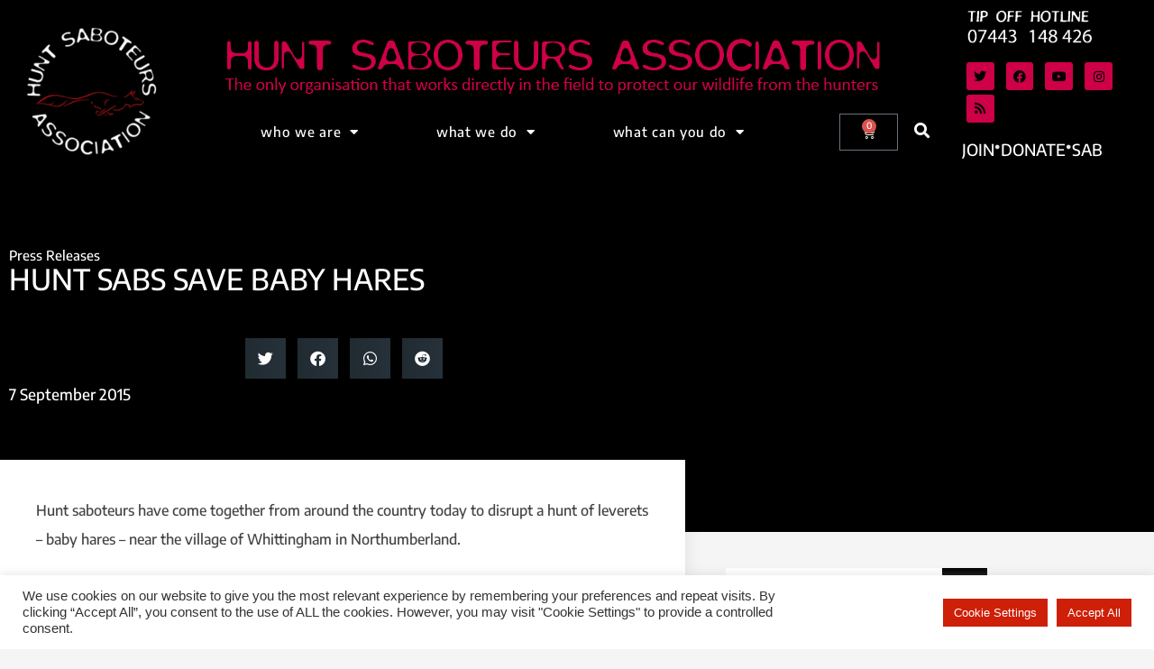

--- FILE ---
content_type: text/html; charset=UTF-8
request_url: https://www.huntsabs.org.uk/hunt-sabs-save-baby-hares/
body_size: 35665
content:
<!doctype html>
<html lang="en-GB">
<head>
	<meta charset="UTF-8">
	<meta name="viewport" content="width=device-width, initial-scale=1">
	<link rel="profile" href="https://gmpg.org/xfn/11">
	<script>
var theplus_ajax_url = "https://www.huntsabs.org.uk/wp-admin/admin-ajax.php";
		var theplus_ajax_post_url = "https://www.huntsabs.org.uk/wp-admin/admin-post.php";
		var theplus_nonce = "14ce6bd615";
</script>
<meta name='robots' content='index, follow, max-image-preview:large, max-snippet:-1, max-video-preview:-1' />

	<!-- This site is optimized with the Yoast SEO plugin v26.7 - https://yoast.com/wordpress/plugins/seo/ -->
	<title>HUNT SABS SAVE BABY HARES - Hunt Saboteurs Association</title>
	<link rel="canonical" href="https://www.huntsabs.org.uk/hunt-sabs-save-baby-hares/" />
	<meta property="og:locale" content="en_GB" />
	<meta property="og:type" content="article" />
	<meta property="og:title" content="HUNT SABS SAVE BABY HARES - Hunt Saboteurs Association" />
	<meta property="og:description" content="Hunt saboteurs have come together from around the country today to disrupt a hunt of leverets &#8211; baby hares &#8211; near the village of Whittingham in Northumberland. &nbsp; The hunt was organised by the Oxford-based Christ Church &amp; Farley Hill Beagles who had travelled to Northumberland for a pre-season hunt &#8216;training week.&#8217; HSA Press Officer, [&hellip;]" />
	<meta property="og:url" content="https://www.huntsabs.org.uk/hunt-sabs-save-baby-hares/" />
	<meta property="og:site_name" content="Hunt Saboteurs Association" />
	<meta property="article:publisher" content="https://www.facebook.com/HuntSaboteursAssociation" />
	<meta property="article:published_time" content="2015-09-07T13:21:32+00:00" />
	<meta property="og:image" content="https://www.huntsabs.org.uk/wp-content/uploads/2015/09/WhittinghamHareFlier.jpg" />
	<meta property="og:image:width" content="1440" />
	<meta property="og:image:height" content="2024" />
	<meta property="og:image:type" content="image/jpeg" />
	<meta name="author" content="chugchug" />
	<meta name="twitter:card" content="summary_large_image" />
	<meta name="twitter:creator" content="@HuntSabs" />
	<meta name="twitter:site" content="@HuntSabs" />
	<meta name="twitter:label1" content="Written by" />
	<meta name="twitter:data1" content="chugchug" />
	<meta name="twitter:label2" content="Estimated reading time" />
	<meta name="twitter:data2" content="1 minute" />
	<script type="application/ld+json" class="yoast-schema-graph">{"@context":"https://schema.org","@graph":[{"@type":"Article","@id":"https://www.huntsabs.org.uk/hunt-sabs-save-baby-hares/#article","isPartOf":{"@id":"https://www.huntsabs.org.uk/hunt-sabs-save-baby-hares/"},"author":{"name":"chugchug","@id":"https://www.huntsabs.org.uk/#/schema/person/f1c9fe3d322de7590f9bdb9083bb5fd0"},"headline":"HUNT SABS SAVE BABY HARES","datePublished":"2015-09-07T13:21:32+00:00","mainEntityOfPage":{"@id":"https://www.huntsabs.org.uk/hunt-sabs-save-baby-hares/"},"wordCount":168,"publisher":{"@id":"https://www.huntsabs.org.uk/#organization"},"image":{"@id":"https://www.huntsabs.org.uk/hunt-sabs-save-baby-hares/#primaryimage"},"thumbnailUrl":"https://www.huntsabs.org.uk/wp-content/uploads/2015/09/WhittinghamHareFlier.jpg","articleSection":["Press Releases"],"inLanguage":"en-GB"},{"@type":"WebPage","@id":"https://www.huntsabs.org.uk/hunt-sabs-save-baby-hares/","url":"https://www.huntsabs.org.uk/hunt-sabs-save-baby-hares/","name":"HUNT SABS SAVE BABY HARES - Hunt Saboteurs Association","isPartOf":{"@id":"https://www.huntsabs.org.uk/#website"},"primaryImageOfPage":{"@id":"https://www.huntsabs.org.uk/hunt-sabs-save-baby-hares/#primaryimage"},"image":{"@id":"https://www.huntsabs.org.uk/hunt-sabs-save-baby-hares/#primaryimage"},"thumbnailUrl":"https://www.huntsabs.org.uk/wp-content/uploads/2015/09/WhittinghamHareFlier.jpg","datePublished":"2015-09-07T13:21:32+00:00","breadcrumb":{"@id":"https://www.huntsabs.org.uk/hunt-sabs-save-baby-hares/#breadcrumb"},"inLanguage":"en-GB","potentialAction":[{"@type":"ReadAction","target":["https://www.huntsabs.org.uk/hunt-sabs-save-baby-hares/"]}]},{"@type":"ImageObject","inLanguage":"en-GB","@id":"https://www.huntsabs.org.uk/hunt-sabs-save-baby-hares/#primaryimage","url":"https://www.huntsabs.org.uk/wp-content/uploads/2015/09/WhittinghamHareFlier.jpg","contentUrl":"https://www.huntsabs.org.uk/wp-content/uploads/2015/09/WhittinghamHareFlier.jpg","width":1440,"height":2024,"caption":"WhittinghamHareFlier"},{"@type":"BreadcrumbList","@id":"https://www.huntsabs.org.uk/hunt-sabs-save-baby-hares/#breadcrumb","itemListElement":[{"@type":"ListItem","position":1,"name":"Home","item":"https://www.huntsabs.org.uk/"},{"@type":"ListItem","position":2,"name":"HUNT SABS SAVE BABY HARES"}]},{"@type":"WebSite","@id":"https://www.huntsabs.org.uk/#website","url":"https://www.huntsabs.org.uk/","name":"Hunt Sabs Association","description":"The only organisation that works directly in the field to protect wildlife from the hunter","publisher":{"@id":"https://www.huntsabs.org.uk/#organization"},"potentialAction":[{"@type":"SearchAction","target":{"@type":"EntryPoint","urlTemplate":"https://www.huntsabs.org.uk/?s={search_term_string}"},"query-input":{"@type":"PropertyValueSpecification","valueRequired":true,"valueName":"search_term_string"}}],"inLanguage":"en-GB"},{"@type":"Organization","@id":"https://www.huntsabs.org.uk/#organization","name":"Hunt Saboteurs Association","url":"https://www.huntsabs.org.uk/","logo":{"@type":"ImageObject","inLanguage":"en-GB","@id":"https://www.huntsabs.org.uk/#/schema/logo/image/","url":"https://www.huntsabs.org.uk/wp-content/uploads/2020/05/hsa-car-sticker.jpg","contentUrl":"https://www.huntsabs.org.uk/wp-content/uploads/2020/05/hsa-car-sticker.jpg","width":290,"height":294,"caption":"Hunt Saboteurs Association"},"image":{"@id":"https://www.huntsabs.org.uk/#/schema/logo/image/"},"sameAs":["https://www.facebook.com/HuntSaboteursAssociation","https://x.com/HuntSabs","https://www.instagram.com/hunt_saboteurs/","https://www.youtube.com/channel/UCUhXzrAZd9kOMdhiwHZXyYQ"]},{"@type":"Person","@id":"https://www.huntsabs.org.uk/#/schema/person/f1c9fe3d322de7590f9bdb9083bb5fd0","name":"chugchug"}]}</script>
	<!-- / Yoast SEO plugin. -->


<link rel='dns-prefetch' href='//maps.googleapis.com' />
<link rel='dns-prefetch' href='//challenges.cloudflare.com' />
<link rel="alternate" type="application/rss+xml" title="Hunt Saboteurs Association &raquo; Feed" href="https://www.huntsabs.org.uk/feed/" />
<link rel="alternate" type="application/rss+xml" title="Hunt Saboteurs Association &raquo; Comments Feed" href="https://www.huntsabs.org.uk/comments/feed/" />
<link rel="alternate" title="oEmbed (JSON)" type="application/json+oembed" href="https://www.huntsabs.org.uk/wp-json/oembed/1.0/embed?url=https%3A%2F%2Fwww.huntsabs.org.uk%2Fhunt-sabs-save-baby-hares%2F" />
<link rel="alternate" title="oEmbed (XML)" type="text/xml+oembed" href="https://www.huntsabs.org.uk/wp-json/oembed/1.0/embed?url=https%3A%2F%2Fwww.huntsabs.org.uk%2Fhunt-sabs-save-baby-hares%2F&#038;format=xml" />
		<!-- This site uses the Google Analytics by MonsterInsights plugin v9.11.1 - Using Analytics tracking - https://www.monsterinsights.com/ -->
							<script src="//www.googletagmanager.com/gtag/js?id=G-39XWZTKQEJ"  data-cfasync="false" data-wpfc-render="false" async></script>
			<script type="text/plain" data-cli-class="cli-blocker-script"  data-cli-script-type="analytics" data-cli-block="true"  data-cli-element-position="head" data-cfasync="false" data-wpfc-render="false">
				var mi_version = '9.11.1';
				var mi_track_user = true;
				var mi_no_track_reason = '';
								var MonsterInsightsDefaultLocations = {"page_location":"https:\/\/www.huntsabs.org.uk\/hunt-sabs-save-baby-hares\/"};
								if ( typeof MonsterInsightsPrivacyGuardFilter === 'function' ) {
					var MonsterInsightsLocations = (typeof MonsterInsightsExcludeQuery === 'object') ? MonsterInsightsPrivacyGuardFilter( MonsterInsightsExcludeQuery ) : MonsterInsightsPrivacyGuardFilter( MonsterInsightsDefaultLocations );
				} else {
					var MonsterInsightsLocations = (typeof MonsterInsightsExcludeQuery === 'object') ? MonsterInsightsExcludeQuery : MonsterInsightsDefaultLocations;
				}

								var disableStrs = [
										'ga-disable-G-39XWZTKQEJ',
									];

				/* Function to detect opted out users */
				function __gtagTrackerIsOptedOut() {
					for (var index = 0; index < disableStrs.length; index++) {
						if (document.cookie.indexOf(disableStrs[index] + '=true') > -1) {
							return true;
						}
					}

					return false;
				}

				/* Disable tracking if the opt-out cookie exists. */
				if (__gtagTrackerIsOptedOut()) {
					for (var index = 0; index < disableStrs.length; index++) {
						window[disableStrs[index]] = true;
					}
				}

				/* Opt-out function */
				function __gtagTrackerOptout() {
					for (var index = 0; index < disableStrs.length; index++) {
						document.cookie = disableStrs[index] + '=true; expires=Thu, 31 Dec 2099 23:59:59 UTC; path=/';
						window[disableStrs[index]] = true;
					}
				}

				if ('undefined' === typeof gaOptout) {
					function gaOptout() {
						__gtagTrackerOptout();
					}
				}
								window.dataLayer = window.dataLayer || [];

				window.MonsterInsightsDualTracker = {
					helpers: {},
					trackers: {},
				};
				if (mi_track_user) {
					function __gtagDataLayer() {
						dataLayer.push(arguments);
					}

					function __gtagTracker(type, name, parameters) {
						if (!parameters) {
							parameters = {};
						}

						if (parameters.send_to) {
							__gtagDataLayer.apply(null, arguments);
							return;
						}

						if (type === 'event') {
														parameters.send_to = monsterinsights_frontend.v4_id;
							var hookName = name;
							if (typeof parameters['event_category'] !== 'undefined') {
								hookName = parameters['event_category'] + ':' + name;
							}

							if (typeof MonsterInsightsDualTracker.trackers[hookName] !== 'undefined') {
								MonsterInsightsDualTracker.trackers[hookName](parameters);
							} else {
								__gtagDataLayer('event', name, parameters);
							}
							
						} else {
							__gtagDataLayer.apply(null, arguments);
						}
					}

					__gtagTracker('js', new Date());
					__gtagTracker('set', {
						'developer_id.dZGIzZG': true,
											});
					if ( MonsterInsightsLocations.page_location ) {
						__gtagTracker('set', MonsterInsightsLocations);
					}
										__gtagTracker('config', 'G-39XWZTKQEJ', {"forceSSL":"true","link_attribution":"true"} );
										window.gtag = __gtagTracker;										(function () {
						/* https://developers.google.com/analytics/devguides/collection/analyticsjs/ */
						/* ga and __gaTracker compatibility shim. */
						var noopfn = function () {
							return null;
						};
						var newtracker = function () {
							return new Tracker();
						};
						var Tracker = function () {
							return null;
						};
						var p = Tracker.prototype;
						p.get = noopfn;
						p.set = noopfn;
						p.send = function () {
							var args = Array.prototype.slice.call(arguments);
							args.unshift('send');
							__gaTracker.apply(null, args);
						};
						var __gaTracker = function () {
							var len = arguments.length;
							if (len === 0) {
								return;
							}
							var f = arguments[len - 1];
							if (typeof f !== 'object' || f === null || typeof f.hitCallback !== 'function') {
								if ('send' === arguments[0]) {
									var hitConverted, hitObject = false, action;
									if ('event' === arguments[1]) {
										if ('undefined' !== typeof arguments[3]) {
											hitObject = {
												'eventAction': arguments[3],
												'eventCategory': arguments[2],
												'eventLabel': arguments[4],
												'value': arguments[5] ? arguments[5] : 1,
											}
										}
									}
									if ('pageview' === arguments[1]) {
										if ('undefined' !== typeof arguments[2]) {
											hitObject = {
												'eventAction': 'page_view',
												'page_path': arguments[2],
											}
										}
									}
									if (typeof arguments[2] === 'object') {
										hitObject = arguments[2];
									}
									if (typeof arguments[5] === 'object') {
										Object.assign(hitObject, arguments[5]);
									}
									if ('undefined' !== typeof arguments[1].hitType) {
										hitObject = arguments[1];
										if ('pageview' === hitObject.hitType) {
											hitObject.eventAction = 'page_view';
										}
									}
									if (hitObject) {
										action = 'timing' === arguments[1].hitType ? 'timing_complete' : hitObject.eventAction;
										hitConverted = mapArgs(hitObject);
										__gtagTracker('event', action, hitConverted);
									}
								}
								return;
							}

							function mapArgs(args) {
								var arg, hit = {};
								var gaMap = {
									'eventCategory': 'event_category',
									'eventAction': 'event_action',
									'eventLabel': 'event_label',
									'eventValue': 'event_value',
									'nonInteraction': 'non_interaction',
									'timingCategory': 'event_category',
									'timingVar': 'name',
									'timingValue': 'value',
									'timingLabel': 'event_label',
									'page': 'page_path',
									'location': 'page_location',
									'title': 'page_title',
									'referrer' : 'page_referrer',
								};
								for (arg in args) {
																		if (!(!args.hasOwnProperty(arg) || !gaMap.hasOwnProperty(arg))) {
										hit[gaMap[arg]] = args[arg];
									} else {
										hit[arg] = args[arg];
									}
								}
								return hit;
							}

							try {
								f.hitCallback();
							} catch (ex) {
							}
						};
						__gaTracker.create = newtracker;
						__gaTracker.getByName = newtracker;
						__gaTracker.getAll = function () {
							return [];
						};
						__gaTracker.remove = noopfn;
						__gaTracker.loaded = true;
						window['__gaTracker'] = __gaTracker;
					})();
									} else {
										console.log("");
					(function () {
						function __gtagTracker() {
							return null;
						}

						window['__gtagTracker'] = __gtagTracker;
						window['gtag'] = __gtagTracker;
					})();
									}
			</script>
							<!-- / Google Analytics by MonsterInsights -->
		<style id='wp-img-auto-sizes-contain-inline-css'>
img:is([sizes=auto i],[sizes^="auto," i]){contain-intrinsic-size:3000px 1500px}
/*# sourceURL=wp-img-auto-sizes-contain-inline-css */
</style>
<link rel='stylesheet' id='sbi_styles-css' href='https://www.huntsabs.org.uk/wp-content/plugins/instagram-feed/css/sbi-styles.min.css?ver=6.10.0' media='all' />
<link rel='stylesheet' id='ctc-blocks-core-css' href='https://www.huntsabs.org.uk/wp-content/plugins/copy-the-code/classes/blocks/assets/css/style.css?ver=4.1.1' media='all' />
<link rel='stylesheet' id='ctc-el-email-sample-css' href='https://www.huntsabs.org.uk/wp-content/plugins/copy-the-code/classes/elementor/widgets/email-sample/style.css?ver=4.1.1' media='all' />
<link rel='stylesheet' id='ctc-blocks-css' href='https://www.huntsabs.org.uk/wp-content/plugins/copy-the-code/classes/blocks/assets/css/style.css?ver=4.1.1' media='all' />
<link rel='stylesheet' id='ctc-el-email-address-css' href='https://www.huntsabs.org.uk/wp-content/plugins/copy-the-code/classes/elementor/widgets/email-address/style.css?ver=4.1.1' media='all' />
<link rel='stylesheet' id='ctc-el-phone-number-css' href='https://www.huntsabs.org.uk/wp-content/plugins/copy-the-code/classes/elementor/widgets/phone-number/style.css?ver=4.1.1' media='all' />
<link rel='stylesheet' id='ctc-el-copy-icon-css' href='https://www.huntsabs.org.uk/wp-content/plugins/copy-the-code/classes/elementor/widgets/copy-icon/style.css?ver=4.1.1' media='all' />
<link rel='stylesheet' id='ctc-el-blockquote-css' href='https://www.huntsabs.org.uk/wp-content/plugins/copy-the-code/classes/elementor/widgets/blockquote/style.css?ver=4.1.1' media='all' />
<link rel='stylesheet' id='ctc-el-code-snippet-css' href='https://www.huntsabs.org.uk/wp-content/plugins/copy-the-code/classes/elementor/widgets/code-snippet/style.css?ver=4.1.1' media='all' />
<link rel='stylesheet' id='ctc-el-message-css' href='https://www.huntsabs.org.uk/wp-content/plugins/copy-the-code/classes/elementor/widgets/message/style.css?ver=4.1.1' media='all' />
<link rel='stylesheet' id='ctc-el-wish-css' href='https://www.huntsabs.org.uk/wp-content/plugins/copy-the-code/classes/elementor/widgets/wish/style.css?ver=4.1.1' media='all' />
<link rel='stylesheet' id='ctc-el-shayari-css' href='https://www.huntsabs.org.uk/wp-content/plugins/copy-the-code/classes/elementor/widgets/shayari/style.css?ver=4.1.1' media='all' />
<link rel='stylesheet' id='ctc-el-sms-css' href='https://www.huntsabs.org.uk/wp-content/plugins/copy-the-code/classes/elementor/widgets/sms/style.css?ver=4.1.1' media='all' />
<link rel='stylesheet' id='ctc-el-deal-css' href='https://www.huntsabs.org.uk/wp-content/plugins/copy-the-code/classes/elementor/widgets/deal/style.css?ver=4.1.1' media='all' />
<link rel='stylesheet' id='ctc-el-coupon-css' href='https://www.huntsabs.org.uk/wp-content/plugins/copy-the-code/classes/elementor/widgets/coupon/style.css?ver=4.1.1' media='all' />
<link rel='stylesheet' id='ctc-el-ai-prompt-generator-css' href='https://www.huntsabs.org.uk/wp-content/plugins/copy-the-code/classes/elementor/widgets/ai-prompt-generator/style.css?ver=4.1.1' media='all' />
<link rel='stylesheet' id='ctc-el-table-css' href='https://www.huntsabs.org.uk/wp-content/plugins/copy-the-code/classes/elementor/widgets/table/style.css?ver=4.1.1' media='all' />
<link rel='stylesheet' id='ctc-el-contact-information-css' href='https://www.huntsabs.org.uk/wp-content/plugins/copy-the-code/classes/elementor/widgets/contact-information/style.css?ver=4.1.1' media='all' />
<link rel='stylesheet' id='ctf_styles-css' href='https://www.huntsabs.org.uk/wp-content/plugins/custom-twitter-feeds-pro/css/ctf-styles.min.css?ver=2.5.2' media='all' />
<style id='wp-emoji-styles-inline-css'>

	img.wp-smiley, img.emoji {
		display: inline !important;
		border: none !important;
		box-shadow: none !important;
		height: 1em !important;
		width: 1em !important;
		margin: 0 0.07em !important;
		vertical-align: -0.1em !important;
		background: none !important;
		padding: 0 !important;
	}
/*# sourceURL=wp-emoji-styles-inline-css */
</style>
<link rel='stylesheet' id='wp-block-library-css' href='https://www.huntsabs.org.uk/wp-includes/css/dist/block-library/style.min.css?ver=20baf92d5f75aab5a1035fffb7d3d22b' media='all' />
<style id='ctc-term-title-style-inline-css'>
.ctc-block-controls-dropdown .components-base-control__field{margin:0 !important}

/*# sourceURL=https://www.huntsabs.org.uk/wp-content/plugins/copy-the-code/classes/gutenberg/blocks/term-title/css/style.css */
</style>
<style id='ctc-copy-button-style-inline-css'>
.wp-block-ctc-copy-button{font-size:14px;line-height:normal;padding:8px 16px;border-width:1px;border-style:solid;border-color:inherit;border-radius:4px;cursor:pointer;display:inline-block}.ctc-copy-button-textarea{display:none !important}
/*# sourceURL=https://www.huntsabs.org.uk/wp-content/plugins/copy-the-code/classes/gutenberg/blocks/copy-button/css/style.css */
</style>
<style id='ctc-copy-icon-style-inline-css'>
.wp-block-ctc-copy-icon .ctc-block-copy-icon{background:rgba(0,0,0,0);padding:0;margin:0;position:relative;cursor:pointer}.wp-block-ctc-copy-icon .ctc-block-copy-icon .check-icon{display:none}.wp-block-ctc-copy-icon .ctc-block-copy-icon svg{height:1em;width:1em}.wp-block-ctc-copy-icon .ctc-block-copy-icon::after{position:absolute;content:attr(aria-label);padding:.5em .75em;right:100%;color:#fff;background:#24292f;font-size:11px;border-radius:6px;line-height:1;right:100%;bottom:50%;margin-right:6px;-webkit-transform:translateY(50%);transform:translateY(50%)}.wp-block-ctc-copy-icon .ctc-block-copy-icon::before{content:"";top:50%;bottom:50%;left:-7px;margin-top:-6px;border:6px solid rgba(0,0,0,0);border-left-color:#24292f;position:absolute}.wp-block-ctc-copy-icon .ctc-block-copy-icon::after,.wp-block-ctc-copy-icon .ctc-block-copy-icon::before{opacity:0;visibility:hidden;-webkit-transition:opacity .2s ease-in-out,visibility .2s ease-in-out;transition:opacity .2s ease-in-out,visibility .2s ease-in-out}.wp-block-ctc-copy-icon .ctc-block-copy-icon.copied::after,.wp-block-ctc-copy-icon .ctc-block-copy-icon.copied::before{opacity:1;visibility:visible;-webkit-transition:opacity .2s ease-in-out,visibility .2s ease-in-out;transition:opacity .2s ease-in-out,visibility .2s ease-in-out}.wp-block-ctc-copy-icon .ctc-block-copy-icon.copied .check-icon{display:inline-block}.wp-block-ctc-copy-icon .ctc-block-copy-icon.copied .copy-icon{display:none !important}.ctc-copy-icon-textarea{display:none !important}
/*# sourceURL=https://www.huntsabs.org.uk/wp-content/plugins/copy-the-code/classes/gutenberg/blocks/copy-icon/css/style.css */
</style>
<style id='ctc-social-share-style-inline-css'>
.wp-block-ctc-social-share{display:-webkit-box;display:-ms-flexbox;display:flex;-webkit-box-align:center;-ms-flex-align:center;align-items:center;gap:8px}.wp-block-ctc-social-share svg{height:16px;width:16px}.wp-block-ctc-social-share a{display:-webkit-inline-box;display:-ms-inline-flexbox;display:inline-flex}.wp-block-ctc-social-share a:focus{outline:none}
/*# sourceURL=https://www.huntsabs.org.uk/wp-content/plugins/copy-the-code/classes/gutenberg/blocks/social-share/css/style.css */
</style>
<style id='pdfemb-pdf-embedder-viewer-style-inline-css'>
.wp-block-pdfemb-pdf-embedder-viewer{max-width:none}

/*# sourceURL=https://www.huntsabs.org.uk/wp-content/plugins/pdf-embedder/block/build/style-index.css */
</style>
<link rel='stylesheet' id='enr-blocks-integration-css' href='https://www.huntsabs.org.uk/wp-content/plugins/enhancer-for-woocommerce-subscriptions/assets/blocks/frontend/index.css?ver=5.3.0' media='all' />
<link rel='stylesheet' id='wc-gift-cards-blocks-integration-css' href='https://www.huntsabs.org.uk/wp-content/plugins/woocommerce-gift-cards/assets/dist/frontend/blocks.css?ver=2.7.2' media='all' />
<style id='global-styles-inline-css'>
:root{--wp--preset--aspect-ratio--square: 1;--wp--preset--aspect-ratio--4-3: 4/3;--wp--preset--aspect-ratio--3-4: 3/4;--wp--preset--aspect-ratio--3-2: 3/2;--wp--preset--aspect-ratio--2-3: 2/3;--wp--preset--aspect-ratio--16-9: 16/9;--wp--preset--aspect-ratio--9-16: 9/16;--wp--preset--color--black: #000000;--wp--preset--color--cyan-bluish-gray: #abb8c3;--wp--preset--color--white: #ffffff;--wp--preset--color--pale-pink: #f78da7;--wp--preset--color--vivid-red: #cf2e2e;--wp--preset--color--luminous-vivid-orange: #ff6900;--wp--preset--color--luminous-vivid-amber: #fcb900;--wp--preset--color--light-green-cyan: #7bdcb5;--wp--preset--color--vivid-green-cyan: #00d084;--wp--preset--color--pale-cyan-blue: #8ed1fc;--wp--preset--color--vivid-cyan-blue: #0693e3;--wp--preset--color--vivid-purple: #9b51e0;--wp--preset--gradient--vivid-cyan-blue-to-vivid-purple: linear-gradient(135deg,rgb(6,147,227) 0%,rgb(155,81,224) 100%);--wp--preset--gradient--light-green-cyan-to-vivid-green-cyan: linear-gradient(135deg,rgb(122,220,180) 0%,rgb(0,208,130) 100%);--wp--preset--gradient--luminous-vivid-amber-to-luminous-vivid-orange: linear-gradient(135deg,rgb(252,185,0) 0%,rgb(255,105,0) 100%);--wp--preset--gradient--luminous-vivid-orange-to-vivid-red: linear-gradient(135deg,rgb(255,105,0) 0%,rgb(207,46,46) 100%);--wp--preset--gradient--very-light-gray-to-cyan-bluish-gray: linear-gradient(135deg,rgb(238,238,238) 0%,rgb(169,184,195) 100%);--wp--preset--gradient--cool-to-warm-spectrum: linear-gradient(135deg,rgb(74,234,220) 0%,rgb(151,120,209) 20%,rgb(207,42,186) 40%,rgb(238,44,130) 60%,rgb(251,105,98) 80%,rgb(254,248,76) 100%);--wp--preset--gradient--blush-light-purple: linear-gradient(135deg,rgb(255,206,236) 0%,rgb(152,150,240) 100%);--wp--preset--gradient--blush-bordeaux: linear-gradient(135deg,rgb(254,205,165) 0%,rgb(254,45,45) 50%,rgb(107,0,62) 100%);--wp--preset--gradient--luminous-dusk: linear-gradient(135deg,rgb(255,203,112) 0%,rgb(199,81,192) 50%,rgb(65,88,208) 100%);--wp--preset--gradient--pale-ocean: linear-gradient(135deg,rgb(255,245,203) 0%,rgb(182,227,212) 50%,rgb(51,167,181) 100%);--wp--preset--gradient--electric-grass: linear-gradient(135deg,rgb(202,248,128) 0%,rgb(113,206,126) 100%);--wp--preset--gradient--midnight: linear-gradient(135deg,rgb(2,3,129) 0%,rgb(40,116,252) 100%);--wp--preset--font-size--small: 13px;--wp--preset--font-size--medium: 20px;--wp--preset--font-size--large: 36px;--wp--preset--font-size--x-large: 42px;--wp--preset--spacing--20: 0.44rem;--wp--preset--spacing--30: 0.67rem;--wp--preset--spacing--40: 1rem;--wp--preset--spacing--50: 1.5rem;--wp--preset--spacing--60: 2.25rem;--wp--preset--spacing--70: 3.38rem;--wp--preset--spacing--80: 5.06rem;--wp--preset--shadow--natural: 6px 6px 9px rgba(0, 0, 0, 0.2);--wp--preset--shadow--deep: 12px 12px 50px rgba(0, 0, 0, 0.4);--wp--preset--shadow--sharp: 6px 6px 0px rgba(0, 0, 0, 0.2);--wp--preset--shadow--outlined: 6px 6px 0px -3px rgb(255, 255, 255), 6px 6px rgb(0, 0, 0);--wp--preset--shadow--crisp: 6px 6px 0px rgb(0, 0, 0);}:root { --wp--style--global--content-size: 800px;--wp--style--global--wide-size: 1200px; }:where(body) { margin: 0; }.wp-site-blocks > .alignleft { float: left; margin-right: 2em; }.wp-site-blocks > .alignright { float: right; margin-left: 2em; }.wp-site-blocks > .aligncenter { justify-content: center; margin-left: auto; margin-right: auto; }:where(.wp-site-blocks) > * { margin-block-start: 24px; margin-block-end: 0; }:where(.wp-site-blocks) > :first-child { margin-block-start: 0; }:where(.wp-site-blocks) > :last-child { margin-block-end: 0; }:root { --wp--style--block-gap: 24px; }:root :where(.is-layout-flow) > :first-child{margin-block-start: 0;}:root :where(.is-layout-flow) > :last-child{margin-block-end: 0;}:root :where(.is-layout-flow) > *{margin-block-start: 24px;margin-block-end: 0;}:root :where(.is-layout-constrained) > :first-child{margin-block-start: 0;}:root :where(.is-layout-constrained) > :last-child{margin-block-end: 0;}:root :where(.is-layout-constrained) > *{margin-block-start: 24px;margin-block-end: 0;}:root :where(.is-layout-flex){gap: 24px;}:root :where(.is-layout-grid){gap: 24px;}.is-layout-flow > .alignleft{float: left;margin-inline-start: 0;margin-inline-end: 2em;}.is-layout-flow > .alignright{float: right;margin-inline-start: 2em;margin-inline-end: 0;}.is-layout-flow > .aligncenter{margin-left: auto !important;margin-right: auto !important;}.is-layout-constrained > .alignleft{float: left;margin-inline-start: 0;margin-inline-end: 2em;}.is-layout-constrained > .alignright{float: right;margin-inline-start: 2em;margin-inline-end: 0;}.is-layout-constrained > .aligncenter{margin-left: auto !important;margin-right: auto !important;}.is-layout-constrained > :where(:not(.alignleft):not(.alignright):not(.alignfull)){max-width: var(--wp--style--global--content-size);margin-left: auto !important;margin-right: auto !important;}.is-layout-constrained > .alignwide{max-width: var(--wp--style--global--wide-size);}body .is-layout-flex{display: flex;}.is-layout-flex{flex-wrap: wrap;align-items: center;}.is-layout-flex > :is(*, div){margin: 0;}body .is-layout-grid{display: grid;}.is-layout-grid > :is(*, div){margin: 0;}body{padding-top: 0px;padding-right: 0px;padding-bottom: 0px;padding-left: 0px;}a:where(:not(.wp-element-button)){text-decoration: underline;}:root :where(.wp-element-button, .wp-block-button__link){background-color: #32373c;border-width: 0;color: #fff;font-family: inherit;font-size: inherit;font-style: inherit;font-weight: inherit;letter-spacing: inherit;line-height: inherit;padding-top: calc(0.667em + 2px);padding-right: calc(1.333em + 2px);padding-bottom: calc(0.667em + 2px);padding-left: calc(1.333em + 2px);text-decoration: none;text-transform: inherit;}.has-black-color{color: var(--wp--preset--color--black) !important;}.has-cyan-bluish-gray-color{color: var(--wp--preset--color--cyan-bluish-gray) !important;}.has-white-color{color: var(--wp--preset--color--white) !important;}.has-pale-pink-color{color: var(--wp--preset--color--pale-pink) !important;}.has-vivid-red-color{color: var(--wp--preset--color--vivid-red) !important;}.has-luminous-vivid-orange-color{color: var(--wp--preset--color--luminous-vivid-orange) !important;}.has-luminous-vivid-amber-color{color: var(--wp--preset--color--luminous-vivid-amber) !important;}.has-light-green-cyan-color{color: var(--wp--preset--color--light-green-cyan) !important;}.has-vivid-green-cyan-color{color: var(--wp--preset--color--vivid-green-cyan) !important;}.has-pale-cyan-blue-color{color: var(--wp--preset--color--pale-cyan-blue) !important;}.has-vivid-cyan-blue-color{color: var(--wp--preset--color--vivid-cyan-blue) !important;}.has-vivid-purple-color{color: var(--wp--preset--color--vivid-purple) !important;}.has-black-background-color{background-color: var(--wp--preset--color--black) !important;}.has-cyan-bluish-gray-background-color{background-color: var(--wp--preset--color--cyan-bluish-gray) !important;}.has-white-background-color{background-color: var(--wp--preset--color--white) !important;}.has-pale-pink-background-color{background-color: var(--wp--preset--color--pale-pink) !important;}.has-vivid-red-background-color{background-color: var(--wp--preset--color--vivid-red) !important;}.has-luminous-vivid-orange-background-color{background-color: var(--wp--preset--color--luminous-vivid-orange) !important;}.has-luminous-vivid-amber-background-color{background-color: var(--wp--preset--color--luminous-vivid-amber) !important;}.has-light-green-cyan-background-color{background-color: var(--wp--preset--color--light-green-cyan) !important;}.has-vivid-green-cyan-background-color{background-color: var(--wp--preset--color--vivid-green-cyan) !important;}.has-pale-cyan-blue-background-color{background-color: var(--wp--preset--color--pale-cyan-blue) !important;}.has-vivid-cyan-blue-background-color{background-color: var(--wp--preset--color--vivid-cyan-blue) !important;}.has-vivid-purple-background-color{background-color: var(--wp--preset--color--vivid-purple) !important;}.has-black-border-color{border-color: var(--wp--preset--color--black) !important;}.has-cyan-bluish-gray-border-color{border-color: var(--wp--preset--color--cyan-bluish-gray) !important;}.has-white-border-color{border-color: var(--wp--preset--color--white) !important;}.has-pale-pink-border-color{border-color: var(--wp--preset--color--pale-pink) !important;}.has-vivid-red-border-color{border-color: var(--wp--preset--color--vivid-red) !important;}.has-luminous-vivid-orange-border-color{border-color: var(--wp--preset--color--luminous-vivid-orange) !important;}.has-luminous-vivid-amber-border-color{border-color: var(--wp--preset--color--luminous-vivid-amber) !important;}.has-light-green-cyan-border-color{border-color: var(--wp--preset--color--light-green-cyan) !important;}.has-vivid-green-cyan-border-color{border-color: var(--wp--preset--color--vivid-green-cyan) !important;}.has-pale-cyan-blue-border-color{border-color: var(--wp--preset--color--pale-cyan-blue) !important;}.has-vivid-cyan-blue-border-color{border-color: var(--wp--preset--color--vivid-cyan-blue) !important;}.has-vivid-purple-border-color{border-color: var(--wp--preset--color--vivid-purple) !important;}.has-vivid-cyan-blue-to-vivid-purple-gradient-background{background: var(--wp--preset--gradient--vivid-cyan-blue-to-vivid-purple) !important;}.has-light-green-cyan-to-vivid-green-cyan-gradient-background{background: var(--wp--preset--gradient--light-green-cyan-to-vivid-green-cyan) !important;}.has-luminous-vivid-amber-to-luminous-vivid-orange-gradient-background{background: var(--wp--preset--gradient--luminous-vivid-amber-to-luminous-vivid-orange) !important;}.has-luminous-vivid-orange-to-vivid-red-gradient-background{background: var(--wp--preset--gradient--luminous-vivid-orange-to-vivid-red) !important;}.has-very-light-gray-to-cyan-bluish-gray-gradient-background{background: var(--wp--preset--gradient--very-light-gray-to-cyan-bluish-gray) !important;}.has-cool-to-warm-spectrum-gradient-background{background: var(--wp--preset--gradient--cool-to-warm-spectrum) !important;}.has-blush-light-purple-gradient-background{background: var(--wp--preset--gradient--blush-light-purple) !important;}.has-blush-bordeaux-gradient-background{background: var(--wp--preset--gradient--blush-bordeaux) !important;}.has-luminous-dusk-gradient-background{background: var(--wp--preset--gradient--luminous-dusk) !important;}.has-pale-ocean-gradient-background{background: var(--wp--preset--gradient--pale-ocean) !important;}.has-electric-grass-gradient-background{background: var(--wp--preset--gradient--electric-grass) !important;}.has-midnight-gradient-background{background: var(--wp--preset--gradient--midnight) !important;}.has-small-font-size{font-size: var(--wp--preset--font-size--small) !important;}.has-medium-font-size{font-size: var(--wp--preset--font-size--medium) !important;}.has-large-font-size{font-size: var(--wp--preset--font-size--large) !important;}.has-x-large-font-size{font-size: var(--wp--preset--font-size--x-large) !important;}
:root :where(.wp-block-pullquote){font-size: 1.5em;line-height: 1.6;}
/*# sourceURL=global-styles-inline-css */
</style>
<link rel='stylesheet' id='cookie-law-info-css' href='https://www.huntsabs.org.uk/wp-content/plugins/cookie-law-info/legacy/public/css/cookie-law-info-public.css?ver=3.3.9.1' media='all' />
<link rel='stylesheet' id='cookie-law-info-gdpr-css' href='https://www.huntsabs.org.uk/wp-content/plugins/cookie-law-info/legacy/public/css/cookie-law-info-gdpr.css?ver=3.3.9.1' media='all' />
<link rel='stylesheet' id='copy-the-code-css' href='https://www.huntsabs.org.uk/wp-content/plugins/copy-the-code/assets/css/copy-the-code.css?ver=4.1.1' media='all' />
<link rel='stylesheet' id='ctc-copy-inline-css' href='https://www.huntsabs.org.uk/wp-content/plugins/copy-the-code/assets/css/copy-inline.css?ver=4.1.1' media='all' />
<link rel='stylesheet' id='dashicons-css' href='https://www.huntsabs.org.uk/wp-includes/css/dashicons.min.css?ver=20baf92d5f75aab5a1035fffb7d3d22b' media='all' />
<style id='dashicons-inline-css'>
[data-font="Dashicons"]:before {font-family: 'Dashicons' !important;content: attr(data-icon) !important;speak: none !important;font-weight: normal !important;font-variant: normal !important;text-transform: none !important;line-height: 1 !important;font-style: normal !important;-webkit-font-smoothing: antialiased !important;-moz-osx-font-smoothing: grayscale !important;}
/*# sourceURL=dashicons-inline-css */
</style>
<link rel='stylesheet' id='everest-forms-general-css' href='https://www.huntsabs.org.uk/wp-content/plugins/everest-forms/assets/css/everest-forms.css?ver=3.4.1' media='all' />
<link rel='stylesheet' id='jquery-intl-tel-input-css' href='https://www.huntsabs.org.uk/wp-content/plugins/everest-forms/assets/css/intlTelInput.css?ver=3.4.1' media='all' />
<link rel='stylesheet' id='woocommerce-layout-css' href='https://www.huntsabs.org.uk/wp-content/plugins/woocommerce/assets/css/woocommerce-layout.css?ver=10.4.3' media='all' />
<link rel='stylesheet' id='woocommerce-smallscreen-css' href='https://www.huntsabs.org.uk/wp-content/plugins/woocommerce/assets/css/woocommerce-smallscreen.css?ver=10.4.3' media='only screen and (max-width: 768px)' />
<link rel='stylesheet' id='woocommerce-general-css' href='https://www.huntsabs.org.uk/wp-content/plugins/woocommerce/assets/css/woocommerce.css?ver=10.4.3' media='all' />
<style id='woocommerce-inline-inline-css'>
.woocommerce form .form-row .required { visibility: visible; }
/*# sourceURL=woocommerce-inline-inline-css */
</style>
<link rel='stylesheet' id='hsa-local-groups-map-css' href='https://www.huntsabs.org.uk/wp-content/plugins/wp-hsa-local-groups-map/public/css/hsa-local-groups-map-public.css?ver=1.0.4' media='all' />
<link rel='stylesheet' id='xs-front-style-css' href='https://www.huntsabs.org.uk/wp-content/plugins/wp-social/assets/css/frontend.css?ver=3.1.6' media='all' />
<link rel='stylesheet' id='xs_login_font_login_css-css' href='https://www.huntsabs.org.uk/wp-content/plugins/wp-social/assets/css/font-icon.css?ver=3.1.6' media='all' />
<link rel='stylesheet' id='wc-gc-css-css' href='https://www.huntsabs.org.uk/wp-content/plugins/woocommerce-gift-cards/assets/css/frontend/woocommerce.css?ver=2.7.2' media='all' />
<link rel='stylesheet' id='eae-css-css' href='https://www.huntsabs.org.uk/wp-content/plugins/addon-elements-for-elementor-page-builder/assets/css/eae.min.css?ver=1.14.4' media='all' />
<link rel='stylesheet' id='eae-peel-css-css' href='https://www.huntsabs.org.uk/wp-content/plugins/addon-elements-for-elementor-page-builder/assets/lib/peel/peel.css?ver=1.14.4' media='all' />
<link rel='stylesheet' id='font-awesome-4-shim-css' href='https://www.huntsabs.org.uk/wp-content/plugins/elementor/assets/lib/font-awesome/css/v4-shims.min.css?ver=1.0' media='all' />
<link rel='stylesheet' id='font-awesome-5-all-css' href='https://www.huntsabs.org.uk/wp-content/plugins/elementor/assets/lib/font-awesome/css/all.min.css?ver=1.0' media='all' />
<link rel='stylesheet' id='vegas-css-css' href='https://www.huntsabs.org.uk/wp-content/plugins/addon-elements-for-elementor-page-builder/assets/lib/vegas/vegas.min.css?ver=2.4.0' media='all' />
<link rel='stylesheet' id='metorik-css-css' href='https://www.huntsabs.org.uk/wp-content/plugins/metorik-helper/assets/css/metorik.css?ver=2.0.10' media='all' />
<link rel='stylesheet' id='theplus-plus-extra-adv-plus-extra-adv-css' href='//www.huntsabs.org.uk/wp-content/plugins/the-plus-addons-for-elementor-page-builder/assets/css/main/plus-extra-adv/plus-extra-adv.min.css?ver=1768759118' media='all' />
<link rel='stylesheet' id='hello-elementor-css' href='https://www.huntsabs.org.uk/wp-content/themes/hello-elementor/style.min.css?ver=3.4.2' media='all' />
<link rel='stylesheet' id='hello-elementor-theme-style-css' href='https://www.huntsabs.org.uk/wp-content/themes/hello-elementor/theme.min.css?ver=3.4.2' media='all' />
<link rel='stylesheet' id='hello-elementor-header-footer-css' href='https://www.huntsabs.org.uk/wp-content/themes/hello-elementor/header-footer.min.css?ver=3.4.2' media='all' />
<link rel='stylesheet' id='e-sticky-css' href='https://www.huntsabs.org.uk/wp-content/plugins/elementor-pro/assets/css/modules/sticky.min.css?ver=3.34.1' media='all' />
<link rel='stylesheet' id='elementor-frontend-css' href='https://www.huntsabs.org.uk/wp-content/plugins/elementor/assets/css/frontend.min.css?ver=3.34.2' media='all' />
<link rel='stylesheet' id='widget-image-css' href='https://www.huntsabs.org.uk/wp-content/plugins/elementor/assets/css/widget-image.min.css?ver=3.34.2' media='all' />
<link rel='stylesheet' id='widget-nav-menu-css' href='https://www.huntsabs.org.uk/wp-content/plugins/elementor-pro/assets/css/widget-nav-menu.min.css?ver=3.34.1' media='all' />
<link rel='stylesheet' id='widget-woocommerce-menu-cart-css' href='https://www.huntsabs.org.uk/wp-content/plugins/elementor-pro/assets/css/widget-woocommerce-menu-cart.min.css?ver=3.34.1' media='all' />
<link rel='stylesheet' id='widget-search-form-css' href='https://www.huntsabs.org.uk/wp-content/plugins/elementor-pro/assets/css/widget-search-form.min.css?ver=3.34.1' media='all' />
<link rel='stylesheet' id='elementor-icons-shared-0-css' href='https://www.huntsabs.org.uk/wp-content/plugins/elementor/assets/lib/font-awesome/css/fontawesome.min.css?ver=5.15.3' media='all' />
<link rel='stylesheet' id='elementor-icons-fa-solid-css' href='https://www.huntsabs.org.uk/wp-content/plugins/elementor/assets/lib/font-awesome/css/solid.min.css?ver=5.15.3' media='all' />
<link rel='stylesheet' id='e-animation-grow-css' href='https://www.huntsabs.org.uk/wp-content/plugins/elementor/assets/lib/animations/styles/e-animation-grow.min.css?ver=3.34.2' media='all' />
<link rel='stylesheet' id='widget-social-icons-css' href='https://www.huntsabs.org.uk/wp-content/plugins/elementor/assets/css/widget-social-icons.min.css?ver=3.34.2' media='all' />
<link rel='stylesheet' id='e-apple-webkit-css' href='https://www.huntsabs.org.uk/wp-content/plugins/elementor/assets/css/conditionals/apple-webkit.min.css?ver=3.34.2' media='all' />
<link rel='stylesheet' id='widget-spacer-css' href='https://www.huntsabs.org.uk/wp-content/plugins/elementor/assets/css/widget-spacer.min.css?ver=3.34.2' media='all' />
<link rel='stylesheet' id='widget-heading-css' href='https://www.huntsabs.org.uk/wp-content/plugins/elementor/assets/css/widget-heading.min.css?ver=3.34.2' media='all' />
<link rel='stylesheet' id='widget-post-info-css' href='https://www.huntsabs.org.uk/wp-content/plugins/elementor-pro/assets/css/widget-post-info.min.css?ver=3.34.1' media='all' />
<link rel='stylesheet' id='widget-icon-list-css' href='https://www.huntsabs.org.uk/wp-content/plugins/elementor/assets/css/widget-icon-list.min.css?ver=3.34.2' media='all' />
<link rel='stylesheet' id='elementor-icons-fa-regular-css' href='https://www.huntsabs.org.uk/wp-content/plugins/elementor/assets/lib/font-awesome/css/regular.min.css?ver=5.15.3' media='all' />
<link rel='stylesheet' id='widget-share-buttons-css' href='https://www.huntsabs.org.uk/wp-content/plugins/elementor-pro/assets/css/widget-share-buttons.min.css?ver=3.34.1' media='all' />
<link rel='stylesheet' id='elementor-icons-fa-brands-css' href='https://www.huntsabs.org.uk/wp-content/plugins/elementor/assets/lib/font-awesome/css/brands.min.css?ver=5.15.3' media='all' />
<link rel='stylesheet' id='widget-post-navigation-css' href='https://www.huntsabs.org.uk/wp-content/plugins/elementor-pro/assets/css/widget-post-navigation.min.css?ver=3.34.1' media='all' />
<link rel='stylesheet' id='widget-social-css' href='https://www.huntsabs.org.uk/wp-content/plugins/elementor-pro/assets/css/widget-social.min.css?ver=3.34.1' media='all' />
<link rel='stylesheet' id='widget-posts-css' href='https://www.huntsabs.org.uk/wp-content/plugins/elementor-pro/assets/css/widget-posts.min.css?ver=3.34.1' media='all' />
<link rel='stylesheet' id='widget-video-css' href='https://www.huntsabs.org.uk/wp-content/plugins/elementor/assets/css/widget-video.min.css?ver=3.34.2' media='all' />
<link rel='stylesheet' id='elementor-icons-css' href='https://www.huntsabs.org.uk/wp-content/plugins/elementor/assets/lib/eicons/css/elementor-icons.min.css?ver=5.46.0' media='all' />
<link rel='stylesheet' id='elementor-post-1287-css' href='https://www.huntsabs.org.uk/wp-content/uploads/elementor/css/post-1287.css?ver=1768981802' media='all' />
<link rel='stylesheet' id='sbistyles-css' href='https://www.huntsabs.org.uk/wp-content/plugins/instagram-feed/css/sbi-styles.min.css?ver=6.10.0' media='all' />
<link rel='stylesheet' id='elementor-post-1787-css' href='https://www.huntsabs.org.uk/wp-content/uploads/elementor/css/post-1787.css?ver=1768981803' media='all' />
<link rel='stylesheet' id='elementor-post-1384-css' href='https://www.huntsabs.org.uk/wp-content/uploads/elementor/css/post-1384.css?ver=1768981803' media='all' />
<link rel='stylesheet' id='elementor-post-1395-css' href='https://www.huntsabs.org.uk/wp-content/uploads/elementor/css/post-1395.css?ver=1768981809' media='all' />
<link rel='stylesheet' id='wpel-style-css' href='https://www.huntsabs.org.uk/wp-content/plugins/wp-external-links/public/css/wpel.css?ver=2.63' media='all' />
<link rel='stylesheet' id='tablepress-default-css' href='https://www.huntsabs.org.uk/wp-content/plugins/tablepress/css/build/default.css?ver=3.2.6' media='all' />
<link rel='stylesheet' id='af_tbw_css-css' href='https://www.huntsabs.org.uk/wp-content/plugins/addify-tipping-at-cart-checkout/assets/css/front.css?ver=1.0.0' media='all' />
<link rel='stylesheet' id='af_tbw_select2-css' href='https://www.huntsabs.org.uk/wp-content/plugins/addify-tipping-at-cart-checkout/assets/css/select2.css?ver=1.0.0' media='all' />
<link rel='stylesheet' id='enr-frontend-css' href='https://www.huntsabs.org.uk/wp-content/plugins/enhancer-for-woocommerce-subscriptions/assets/css/frontend.css?ver=5.3.0' media='all' />
<link rel='stylesheet' id='chld_thm_cfg_separate-css' href='https://www.huntsabs.org.uk/wp-content/themes/hello-elementor-child/ctc-style.css?ver=2.6.1.1708946992' media='all' />
<link rel='stylesheet' id='monsterinsights-editor-frontend-style-css' href='https://www.huntsabs.org.uk/wp-content/plugins/google-analytics-for-wordpress/assets/css/frontend.min.css?ver=9.11.1' media='all' />
<link rel='stylesheet' id='elementor-gf-local-encodesans-css' href='https://www.huntsabs.org.uk/wp-content/uploads/elementor/google-fonts/css/encodesans.css?ver=1742286112' media='all' />
<link rel='stylesheet' id='elementor-gf-local-roboto-css' href='https://www.huntsabs.org.uk/wp-content/uploads/elementor/google-fonts/css/roboto.css?ver=1742286116' media='all' />
<link rel='stylesheet' id='elementor-gf-local-lato-css' href='https://www.huntsabs.org.uk/wp-content/uploads/elementor/google-fonts/css/lato.css?ver=1742286117' media='all' />
<link rel='stylesheet' id='elementor-gf-local-rubik-css' href='https://www.huntsabs.org.uk/wp-content/uploads/elementor/google-fonts/css/rubik.css?ver=1742286118' media='all' />
<link rel='stylesheet' id='elementor-gf-local-merriweather-css' href='https://www.huntsabs.org.uk/wp-content/uploads/elementor/google-fonts/css/merriweather.css?ver=1742286120' media='all' />
<script type="text/template" id="tmpl-variation-template">
	<div class="woocommerce-variation-description">{{{ data.variation.variation_description }}}</div>
	<div class="woocommerce-variation-price">{{{ data.variation.price_html }}}</div>
	<div class="woocommerce-variation-availability">{{{ data.variation.availability_html }}}</div>
</script>
<script type="text/template" id="tmpl-unavailable-variation-template">
	<p role="alert">Sorry, this product is unavailable. Please choose a different combination.</p>
</script>
<script src="https://www.huntsabs.org.uk/wp-includes/js/jquery/jquery.min.js?ver=3.7.1" id="jquery-core-js"></script>
<script src="https://www.huntsabs.org.uk/wp-includes/js/jquery/jquery-migrate.min.js?ver=3.4.1" id="jquery-migrate-js"></script>
<script src="https://www.huntsabs.org.uk/wp-includes/js/underscore.min.js?ver=1.13.7" id="underscore-js"></script>
<script id="wp-util-js-extra">
var _wpUtilSettings = {"ajax":{"url":"/wp-admin/admin-ajax.php"}};
//# sourceURL=wp-util-js-extra
</script>
<script src="https://www.huntsabs.org.uk/wp-includes/js/wp-util.min.js?ver=20baf92d5f75aab5a1035fffb7d3d22b" id="wp-util-js"></script>
<script src="https://www.huntsabs.org.uk/wp-content/plugins/woocommerce/assets/js/jquery-blockui/jquery.blockUI.min.js?ver=2.7.0-wc.10.4.3" id="wc-jquery-blockui-js" data-wp-strategy="defer"></script>
<script type="text/plain" data-cli-class="cli-blocker-script"  data-cli-script-type="analytics" data-cli-block="true"  data-cli-element-position="head" src="https://www.huntsabs.org.uk/wp-content/plugins/google-analytics-for-wordpress/assets/js/frontend-gtag.min.js?ver=9.11.1" id="monsterinsights-frontend-script-js" async data-wp-strategy="async"></script>
<script data-cfasync="false" data-wpfc-render="false" id='monsterinsights-frontend-script-js-extra'>var monsterinsights_frontend = {"js_events_tracking":"true","download_extensions":"doc,pdf,ppt,zip,xls,docx,pptx,xlsx","inbound_paths":"[{\"path\":\"\\\/go\\\/\",\"label\":\"affiliate\"},{\"path\":\"\\\/recommend\\\/\",\"label\":\"affiliate\"}]","home_url":"https:\/\/www.huntsabs.org.uk","hash_tracking":"false","v4_id":"G-39XWZTKQEJ"};</script>
<script src="https://www.huntsabs.org.uk/wp-content/plugins/copy-the-code/classes/gutenberg/blocks/copy-button/js/frontend.js?ver=1.0.0" id="ctc-copy-button-script-2-js"></script>
<script src="https://www.huntsabs.org.uk/wp-content/plugins/copy-the-code/classes/gutenberg/blocks/copy-icon/js/frontend.js?ver=1.0.0" id="ctc-copy-icon-script-2-js"></script>
<script id="cookie-law-info-js-extra">
var Cli_Data = {"nn_cookie_ids":[],"cookielist":[],"non_necessary_cookies":[],"ccpaEnabled":"","ccpaRegionBased":"","ccpaBarEnabled":"","strictlyEnabled":["necessary","obligatoire"],"ccpaType":"gdpr","js_blocking":"1","custom_integration":"","triggerDomRefresh":"","secure_cookies":""};
var cli_cookiebar_settings = {"animate_speed_hide":"500","animate_speed_show":"500","background":"#FFF","border":"#b1a6a6c2","border_on":"","button_1_button_colour":"#ce1f08","button_1_button_hover":"#a51906","button_1_link_colour":"#fff","button_1_as_button":"1","button_1_new_win":"","button_2_button_colour":"#ce1f08","button_2_button_hover":"#a51906","button_2_link_colour":"#ffffff","button_2_as_button":"1","button_2_hidebar":"1","button_3_button_colour":"#ce1f08","button_3_button_hover":"#a51906","button_3_link_colour":"#ffffff","button_3_as_button":"1","button_3_new_win":"","button_4_button_colour":"#ce1f08","button_4_button_hover":"#a51906","button_4_link_colour":"#ffffff","button_4_as_button":"1","button_7_button_colour":"#ce1f08","button_7_button_hover":"#a51906","button_7_link_colour":"#fff","button_7_as_button":"1","button_7_new_win":"","font_family":"Helvetica, Arial, sans-serif","header_fix":"","notify_animate_hide":"1","notify_animate_show":"","notify_div_id":"#cookie-law-info-bar","notify_position_horizontal":"right","notify_position_vertical":"bottom","scroll_close":"","scroll_close_reload":"","accept_close_reload":"","reject_close_reload":"","showagain_tab":"","showagain_background":"#fff","showagain_border":"#000","showagain_div_id":"#cookie-law-info-again","showagain_x_position":"100px","text":"#333333","show_once_yn":"","show_once":"10000","logging_on":"","as_popup":"","popup_overlay":"1","bar_heading_text":"","cookie_bar_as":"banner","popup_showagain_position":"bottom-right","widget_position":"left"};
var log_object = {"ajax_url":"https://www.huntsabs.org.uk/wp-admin/admin-ajax.php"};
//# sourceURL=cookie-law-info-js-extra
</script>
<script src="https://www.huntsabs.org.uk/wp-content/plugins/cookie-law-info/legacy/public/js/cookie-law-info-public.js?ver=3.3.9.1" id="cookie-law-info-js"></script>
<script id="3d-flip-book-client-locale-loader-js-extra">
var FB3D_CLIENT_LOCALE = {"ajaxurl":"https://www.huntsabs.org.uk/wp-admin/admin-ajax.php","dictionary":{"Table of contents":"Table of contents","Close":"Close","Bookmarks":"Bookmarks","Thumbnails":"Thumbnails","Search":"Search","Share":"Share","Facebook":"Facebook","Twitter":"Twitter","Email":"Email","Play":"Play","Previous page":"Previous page","Next page":"Next page","Zoom in":"Zoom in","Zoom out":"Zoom out","Fit view":"Fit view","Auto play":"Auto play","Full screen":"Full screen","More":"More","Smart pan":"Smart pan","Single page":"Single page","Sounds":"Sounds","Stats":"Stats","Print":"Print","Download":"Download","Goto first page":"Goto first page","Goto last page":"Goto last page"},"images":"https://www.huntsabs.org.uk/wp-content/plugins/interactive-3d-flipbook-powered-physics-engine/assets/images/","jsData":{"urls":[],"posts":{"ids_mis":[],"ids":[]},"pages":[],"firstPages":[],"bookCtrlProps":[],"bookTemplates":[]},"key":"3d-flip-book","pdfJS":{"pdfJsLib":"https://www.huntsabs.org.uk/wp-content/plugins/interactive-3d-flipbook-powered-physics-engine/assets/js/pdf.min.js?ver=4.3.136","pdfJsWorker":"https://www.huntsabs.org.uk/wp-content/plugins/interactive-3d-flipbook-powered-physics-engine/assets/js/pdf.worker.js?ver=4.3.136","stablePdfJsLib":"https://www.huntsabs.org.uk/wp-content/plugins/interactive-3d-flipbook-powered-physics-engine/assets/js/stable/pdf.min.js?ver=2.5.207","stablePdfJsWorker":"https://www.huntsabs.org.uk/wp-content/plugins/interactive-3d-flipbook-powered-physics-engine/assets/js/stable/pdf.worker.js?ver=2.5.207","pdfJsCMapUrl":"https://www.huntsabs.org.uk/wp-content/plugins/interactive-3d-flipbook-powered-physics-engine/assets/cmaps/"},"cacheurl":"https://www.huntsabs.org.uk/wp-content/uploads/3d-flip-book/cache/","pluginsurl":"https://www.huntsabs.org.uk/wp-content/plugins/","pluginurl":"https://www.huntsabs.org.uk/wp-content/plugins/interactive-3d-flipbook-powered-physics-engine/","thumbnailSize":{"width":"150","height":"150"},"version":"1.16.17"};
//# sourceURL=3d-flip-book-client-locale-loader-js-extra
</script>
<script src="https://www.huntsabs.org.uk/wp-content/plugins/interactive-3d-flipbook-powered-physics-engine/assets/js/client-locale-loader.js?ver=1.16.17" id="3d-flip-book-client-locale-loader-js" async data-wp-strategy="async"></script>
<script id="wc-add-to-cart-js-extra">
var wc_add_to_cart_params = {"ajax_url":"/wp-admin/admin-ajax.php","wc_ajax_url":"/?wc-ajax=%%endpoint%%","i18n_view_cart":"View basket","cart_url":"https://www.huntsabs.org.uk/cart/","is_cart":"","cart_redirect_after_add":"yes"};
//# sourceURL=wc-add-to-cart-js-extra
</script>
<script src="https://www.huntsabs.org.uk/wp-content/plugins/woocommerce/assets/js/frontend/add-to-cart.min.js?ver=10.4.3" id="wc-add-to-cart-js" defer data-wp-strategy="defer"></script>
<script src="https://www.huntsabs.org.uk/wp-content/plugins/woocommerce/assets/js/js-cookie/js.cookie.min.js?ver=2.1.4-wc.10.4.3" id="wc-js-cookie-js" defer data-wp-strategy="defer"></script>
<script id="woocommerce-js-extra">
var woocommerce_params = {"ajax_url":"/wp-admin/admin-ajax.php","wc_ajax_url":"/?wc-ajax=%%endpoint%%","i18n_password_show":"Show password","i18n_password_hide":"Hide password"};
//# sourceURL=woocommerce-js-extra
</script>
<script src="https://www.huntsabs.org.uk/wp-content/plugins/woocommerce/assets/js/frontend/woocommerce.min.js?ver=10.4.3" id="woocommerce-js" defer data-wp-strategy="defer"></script>
<script src="https://maps.googleapis.com/maps/api/js?key=AIzaSyC-PuuDIgXsk0VV0pR41G5w4CmgNA_tek4&amp;loading=async&amp;libraries=marker&amp;ver=20baf92d5f75aab5a1035fffb7d3d22b" id="google-maps-js"></script>
<script id="xs_front_main_js-js-extra">
var rest_config = {"rest_url":"https://www.huntsabs.org.uk/wp-json/","nonce":"6a80930da2","insta_enabled":""};
//# sourceURL=xs_front_main_js-js-extra
</script>
<script src="https://www.huntsabs.org.uk/wp-content/plugins/wp-social/assets/js/front-main.js?ver=3.1.6" id="xs_front_main_js-js"></script>
<script src="https://www.huntsabs.org.uk/wp-content/plugins/addon-elements-for-elementor-page-builder/assets/js/iconHelper.js?ver=1.0" id="eae-iconHelper-js"></script>
<script id="WCPAY_ASSETS-js-extra">
var wcpayAssets = {"url":"https://www.huntsabs.org.uk/wp-content/plugins/woocommerce-payments/dist/"};
//# sourceURL=WCPAY_ASSETS-js-extra
</script>
<script id="xs_social_custom-js-extra">
var rest_api_conf = {"siteurl":"https://www.huntsabs.org.uk","nonce":"6a80930da2","root":"https://www.huntsabs.org.uk/wp-json/"};
var wsluFrontObj = {"resturl":"https://www.huntsabs.org.uk/wp-json/","rest_nonce":"6a80930da2"};
//# sourceURL=xs_social_custom-js-extra
</script>
<script src="https://www.huntsabs.org.uk/wp-content/plugins/wp-social/assets/js/social-front.js?ver=3.1.6" id="xs_social_custom-js"></script>
<script src="https://www.huntsabs.org.uk/wp-content/plugins/addify-tipping-at-cart-checkout//assets/js/afwtd-block-script.js?ver=1.1.0" id="front-block-script-js"></script>
<script id="enr-frontend-js-extra">
var enr_frontend_params = {"ajax_url":"https://www.huntsabs.org.uk/wp-admin/admin-ajax.php","is_checkout":"","is_user_logged_in":"","is_switch_request":"","cart_level_subscribed":"","subscribe_now_nonce":"3441a7779f","subscribe_now_button_text":"Add to Basket","single_add_to_cart_text":"Add to cart","hide_variable_limited_notice":""};
//# sourceURL=enr-frontend-js-extra
</script>
<script src="https://www.huntsabs.org.uk/wp-content/plugins/enhancer-for-woocommerce-subscriptions/assets/js/frontend.js?ver=5.3.0" id="enr-frontend-js"></script>
<link rel="https://api.w.org/" href="https://www.huntsabs.org.uk/wp-json/" /><link rel="alternate" title="JSON" type="application/json" href="https://www.huntsabs.org.uk/wp-json/wp/v2/posts/982" /><link rel="EditURI" type="application/rsd+xml" title="RSD" href="https://www.huntsabs.org.uk/xmlrpc.php?rsd" />

<link rel='shortlink' href='https://www.huntsabs.org.uk/?p=982' />
 <style> .ppw-ppf-input-container { background-color: !important; padding: px!important; border-radius: px!important; } .ppw-ppf-input-container div.ppw-ppf-headline { font-size: px!important; font-weight: !important; color: !important; } .ppw-ppf-input-container div.ppw-ppf-desc { font-size: px!important; font-weight: !important; color: !important; } .ppw-ppf-input-container label.ppw-pwd-label { font-size: px!important; font-weight: !important; color: !important; } div.ppwp-wrong-pw-error { font-size: px!important; font-weight: !important; color: #dc3232!important; background: !important; } .ppw-ppf-input-container input[type='submit'] { color: !important; background: !important; } .ppw-ppf-input-container input[type='submit']:hover { color: !important; background: !important; } .ppw-ppf-desc-below { font-size: px!important; font-weight: !important; color: !important; } </style>  <style> .ppw-form { background-color: !important; padding: px!important; border-radius: px!important; } .ppw-headline.ppw-pcp-pf-headline { font-size: px!important; font-weight: !important; color: !important; } .ppw-description.ppw-pcp-pf-desc { font-size: px!important; font-weight: !important; color: !important; } .ppw-pcp-pf-desc-above-btn { display: block; } .ppw-pcp-pf-desc-below-form { font-size: px!important; font-weight: !important; color: !important; } .ppw-input label.ppw-pcp-password-label { font-size: px!important; font-weight: !important; color: !important; } .ppw-form input[type='submit'] { color: !important; background: !important; } .ppw-form input[type='submit']:hover { color: !important; background: !important; } div.ppw-error.ppw-pcp-pf-error-msg { font-size: px!important; font-weight: !important; color: #dc3232!important; background: !important; } </style> 	<noscript><style>.woocommerce-product-gallery{ opacity: 1 !important; }</style></noscript>
	<meta name="generator" content="Elementor 3.34.2; features: additional_custom_breakpoints; settings: css_print_method-external, google_font-enabled, font_display-auto">
		<style>
					.af_tbw_other_options_fixed_wrap .af_tbw_select_fixed_btn, .adf-tip-others-btn .af_tbw_donate_button,
			.af_tbw_other_options_fixed_wrap .af_tbw_select_percentage, .adf-tip-others-btn .af_tbw_other_percent,
			.af_tbw_other_options .af_tbw_other_percent, .af_tbw_other_options_fixed .af_tbw_donate_button,
			.af_tbw_other_options_percentage_popup .af_tbw_popup_percent, .af_tbw_other_options_percentage_popup .af_tbw_removedata,
			.af_tbw_other_options_percentage_popup .af_tbw_popup_fixed, .adf-shortcode-popup-btn .adf-popup-btn{
			margin-left: 10px;
		}
			.af_tbw_other_options_fixed input, .af_tbw_other_options input,
			.adf_popup-other-field-percentage .af_tbw_fixed_amount, .adf_popup-other-field-percentage .af_tbw_other_percentage{
								border-radius: px;
							}
			.af_tbw_other_options_percentage_popup .af_tbw_popup_percent,
			.af_tbw_other_options_percentage_popup .af_tbw_popup_fixed{
				margin-left: 0!important;
			}
						.adf-button-tempalte-wrap .af_tbw_btn_donate_button, .adf-button-tempalte-wrap .other,
			.adf-button-tempalte-wrap .af_tbw_btn_donate_fixed_button,
			.adf-button-tempalte-wrap  .fixed-other, .adf-popup-options,
			.adf-popup-pre-defined-value .adf-popup-options{
				background-color: #333333;
				color: #ffffff;
				border-radius: px;
							}
			.af_tbw_tipping_donation_div_get.Buttons .adf-button-tempalte-wrap button:hover,
			.af_tbw_tipping_donation_div_get.Buttons .adf-button-tempalte-wrap button:active,
			.af_tbw_tipping_donation_div_get.Buttons .adf-button-tempalte-wrap button:focus,
			.adf-popup-pre-defined-value .adf-popup-options:hover,
			.adf-popup-pre-defined-value .adf-popup-options:focus,
			.adf-popup-pre-defined-value .adf-popup-options:active, .adf-popup-options.active{
				background-color: #000000;
				color: #ffffff;
			}
							.adf-radio-btn-tempalte-wrap .adf-radio-btn .af_tbw_label_css_setting:hover,
			.adf-radio-btn-tempalte-wrap .adf-radio-btn .af_tbw_label_css_setting:active,
			.adf-radio-btn-tempalte-wrap .adf-radio-btn .af_tbw_label_css_setting:focus,
			.adf-radio-btn-tempalte-wrap .adf-radio-btn .af_tbw_label_css_setting input:hover,
			.adf-radio-btn-tempalte-wrap .adf-radio-btn .af_tbw_label_css_setting input:active,
			.adf-radio-btn-tempalte-wrap .adf-radio-btn .af_tbw_label_css_setting input:focus{
				color: #000000;
				accent-color:  #000000;
			}
					.adf-radio-btn-tempalte-wrap .adf-radio-btn .af_tbw_label_css_setting{
									color: #333333;
					accent-color:  #333333;
							}
			.adf-shortcode-popup-btn .adf-popup-btn{
				margin-left: 0;
			}

			@media screen and ( max-width:800px){
				.af_tbw_tipping_donation_div_get.Buttons{
					width: 100%!important;
						box-sizing: border-box;
				}
				.af_tbw_tipping_donation_div_get.Buttons .adf-button-tempalte-wrap button,
				.adf-radio-btn-tempalte-wrap .adf-radio-btn, .adf-popup-pre-defined-value .adf-popup-options{
					min-width: 93px;
						box-sizing: border-box;
				}
				.af_tbw_tipping_donation_div_get.Buttons .af_tbw_other_options_fixed, .af_tbw_tipping_donation_div_get.Buttons .af_tbw_other_options, .af_tbw_tipping_donation_div_get.radio_btn .af_tbw_other_options, .af_tbw_tipping_donation_div_get.radio_btn .af_tbw_other_options_fixed{
					width: 100%!important;
						box-sizing: border-box;
				}
				.adf-main-popup{
					width: 92%;
					box-sizing: border-box;
				}
			}
					</style>
		
<!-- Meta Pixel Code -->
<script>
!function(f,b,e,v,n,t,s)
{if(f.fbq)return;n=f.fbq=function(){n.callMethod?
n.callMethod.apply(n,arguments):n.queue.push(arguments)};
if(!f._fbq)f._fbq=n;n.push=n;n.loaded=!0;n.version='2.0';
n.queue=[];t=b.createElement(e);t.async=!0;
t.src=v;s=b.getElementsByTagName(e)[0];
s.parentNode.insertBefore(t,s)}(window, document,'script',
'https://connect.facebook.net/en_US/fbevents.js');
fbq('init', '578036851986615');
fbq('track', 'PageView');
</script>
<noscript><img height="1" width="1" style="display:none"
src="https://www.facebook.com/tr?id=578036851986615&ev=PageView&noscript=1"
/></noscript>
<!-- End Meta Pixel Code -->
			<style>
				.e-con.e-parent:nth-of-type(n+4):not(.e-lazyloaded):not(.e-no-lazyload),
				.e-con.e-parent:nth-of-type(n+4):not(.e-lazyloaded):not(.e-no-lazyload) * {
					background-image: none !important;
				}
				@media screen and (max-height: 1024px) {
					.e-con.e-parent:nth-of-type(n+3):not(.e-lazyloaded):not(.e-no-lazyload),
					.e-con.e-parent:nth-of-type(n+3):not(.e-lazyloaded):not(.e-no-lazyload) * {
						background-image: none !important;
					}
				}
				@media screen and (max-height: 640px) {
					.e-con.e-parent:nth-of-type(n+2):not(.e-lazyloaded):not(.e-no-lazyload),
					.e-con.e-parent:nth-of-type(n+2):not(.e-lazyloaded):not(.e-no-lazyload) * {
						background-image: none !important;
					}
				}
			</style>
						<meta name="theme-color" content="#F3F3F3">
			<link rel="icon" href="https://www.huntsabs.org.uk/wp-content/uploads/2020/04/cropped-HSA-roundfull-1-32x32.png" sizes="32x32" />
<link rel="icon" href="https://www.huntsabs.org.uk/wp-content/uploads/2020/04/cropped-HSA-roundfull-1-192x192.png" sizes="192x192" />
<link rel="apple-touch-icon" href="https://www.huntsabs.org.uk/wp-content/uploads/2020/04/cropped-HSA-roundfull-1-180x180.png" />
<meta name="msapplication-TileImage" content="https://www.huntsabs.org.uk/wp-content/uploads/2020/04/cropped-HSA-roundfull-1-270x270.png" />
		<style id="wp-custom-css">
			h1 {
  font-size: 34px;
}

h2 {
  font-size: 32px;
}

h3 {
  font-size: 26px;
}

h4 {
  font-size: 22px;
}

h5 {
  font-size: 20px;
}

h6 {
  font-size: 18px;
}

p {
  font-size: 16px;
}

.wp-block-heading {
    margin-top: 2rem;
}

.everest-forms button.button:not(.button-large), .everest-forms button[type=submit], .everest-forms input[type=submit] {
    color: #fff;
	background-color: #ce1f08 }

.everest-forms button:hover { background-color: #921100;
	color: #ffffff !important;
}

.woocommerce button.button.alt, .woocommerce input.button.alt {
    background-color: #ce1f08;
    color: #fff;
}

.woocommerce a.button.alt, .woocommerce button.button.alt, .woocommerce input.button.alt {
    background-color: #ce1f08;
    color: #fff;
}

a {
    background-color: transparent;
    text-decoration: none;
    color: #ce1f08;
}

a:hover {
    background-color: transparent;
    text-decoration: none;
    color: #921100;
}


.woocommerce div.product p.price, .woocommerce div.product span.price {
    color: #444;
    font-size: 1.25em;
}

.woocommerce div.product .stock {
    color: #000;
	    font-size: 16px !important;
    font-weight: 600;
}

.woocommerce ul.products li.product .price {
    color: #444;
    font-weight: 500;
    margin-bottom: .5em;
    font-size: 14px;
}

.button {
    background-color: #ce1f08 !important;
}

.button:hover {
    background-color: #921100 !important;
}

.woocommerce a.button, .woocommerce button.button, .woocommerce input.button {
  background-color: #ce1f08 !important;
	color: #ffffff !important;
}

.woocommerce a.button:hover {
background-color: #921100 !important;
		color: #ffffff !important;
}

.woocommerce div.product .related.products {
    clear: both;
    padding-top: 1rem;
}

.woocommerce .single_add_to_cart_button {
	  height: 2.6rem;
}

.elementor-heading-title, .elementor-post__title a {
	text-transform:	uppercase !important;
}

.wpex-timeline-label h2 {
display: none !important;
}

figcaption {
    font-size: 13px;
    color: #333;
    line-height: 1.4;
    font-style: italic;
    font-weight: 400;
}

.woocommerce ul.products li.product .price .from {
    text-transform: uppercase;
    color: #444444;
}

#cookie-notice .cn-button {
    background-color: #ce1f08;
}

.elementor hr { 
	width:50% !important;
}

.product .count {
    background-color: inherit;
    display: none !important;
}

.elementor-posts .elementor-post__meta-data {
    line-height: 1.3em;
    font-size: 13px;
    margin-bottom: 13px;
    color: #444444;
}

.featured {
	background-color: #f2f2f2;
	border: 1px solid #ededed;
	padding: 20px;
	margin: 20px 0;
}

.wp-block-image {
padding: 15px;
}

blockquote.wp-block-quote {
	font-style: italic;
}

blockquote.wp-block-quote dfn {
	font-style: normal !important;
}



.wc-pao-addon-container {
    margin-top: 20px;
	  margin-bottom: 20px;
}

.product-addon-totals {
	display: none;
}
 
/* Style WooCommerce Store Notice */
.woocommerce-store-notice {
  background-color: #000 !important;   /* Black background */
  color: #fff;             /* White text */
  text-align: center;      /* Centered text */
  padding: 12px 20px;      /* Comfortable padding */
  font-size: 16px;         /* Readable font size */
  line-height: 1.4;
}

/* WooCommerce Login/Register Forms */
.woocommerce-form-login,
.woocommerce-form-register {
    height: auto !important;
}



.woocommerce-form-register {
    height: auto !important;
}

/* WooCommerce Tipping Plugin */
#af_tbw_tipping_donation_div h3 {
	display: none;
}

.elementor-nav-menu li {
    padding-right: 1rem;
}

button:disabled,
input:disabled {
    opacity: 0.7;
}

.elementor-menu-cart__toggle .elementor-button {
    background-color: #000000;
    font-family: "Encode Sans", Sans-serif;
    color: #FFFFFF;
}

.elementor-menu-cart__toggle .elementor-button:hover {
    background-color: #444444;
}		</style>
		</head>
<body class="wp-singular post-template-default single single-post postid-982 single-format-standard wp-custom-logo wp-embed-responsive wp-theme-hello-elementor wp-child-theme-hello-elementor-child theme-hello-elementor everest-forms-no-js woocommerce-no-js hello-elementor-default elementor-default elementor-kit-1287 elementor-page-1393 elementor-page-1395">


<a class="skip-link screen-reader-text" href="#content">Skip to content</a>

		<header data-elementor-type="header" data-elementor-id="1787" class="elementor elementor-1787 elementor-location-header" data-elementor-post-type="elementor_library">
					<header class="has_eae_slider elementor-section elementor-top-section elementor-element elementor-element-2ee8d137 elementor-section-height-min-height elementor-hidden-mobile elementor-section-boxed elementor-section-height-default elementor-section-items-middle" data-eae-slider="63060" data-id="2ee8d137" data-element_type="section" data-settings="{&quot;background_background&quot;:&quot;classic&quot;,&quot;sticky&quot;:&quot;top&quot;,&quot;sticky_on&quot;:[&quot;desktop&quot;,&quot;tablet&quot;,&quot;mobile&quot;],&quot;sticky_offset&quot;:0,&quot;sticky_effects_offset&quot;:0,&quot;sticky_anchor_link_offset&quot;:0}">
						<div class="elementor-container elementor-column-gap-default">
					<div class="has_eae_slider elementor-column elementor-col-33 elementor-top-column elementor-element elementor-element-6fc716f" data-eae-slider="89704" data-id="6fc716f" data-element_type="column">
			<div class="elementor-widget-wrap elementor-element-populated">
						<div class="elementor-element elementor-element-e03fde7 elementor-widget__width-inherit elementor-widget elementor-widget-theme-site-logo elementor-widget-image" data-id="e03fde7" data-element_type="widget" data-settings="{&quot;sticky&quot;:&quot;top&quot;,&quot;_animation&quot;:&quot;none&quot;,&quot;sticky_on&quot;:[&quot;desktop&quot;,&quot;tablet&quot;,&quot;mobile&quot;],&quot;sticky_offset&quot;:0,&quot;sticky_effects_offset&quot;:0,&quot;sticky_anchor_link_offset&quot;:0}" data-widget_type="theme-site-logo.default">
				<div class="elementor-widget-container">
											<a href="https://www.huntsabs.org.uk">
			<img src="https://www.huntsabs.org.uk/wp-content/uploads/elementor/thumbs/HSA-roundfull-1-rgdydonnz1nywgk6zyyrtd68pmkutdl0drpu6wng7k.png" title="HSA roundfull" alt="Hunt Saboteurs Association" loading="lazy" />				</a>
											</div>
				</div>
					</div>
		</div>
				<div class="has_eae_slider elementor-column elementor-col-33 elementor-top-column elementor-element elementor-element-6b798fd" data-eae-slider="19714" data-id="6b798fd" data-element_type="column">
			<div class="elementor-widget-wrap elementor-element-populated">
						<div class="elementor-element elementor-element-5f76d19 elementor-widget elementor-widget-image" data-id="5f76d19" data-element_type="widget" data-widget_type="image.default">
				<div class="elementor-widget-container">
																<a href="https://www.huntsabs.org.uk">
							<img width="800" height="86" src="https://www.huntsabs.org.uk/wp-content/uploads/2020/10/Web_header.png" class="attachment-large size-large wp-image-3452" alt="Web header" srcset="https://www.huntsabs.org.uk/wp-content/uploads/2020/10/Web_header.png 800w, https://www.huntsabs.org.uk/wp-content/uploads/2020/10/Web_header-300x32.png 300w, https://www.huntsabs.org.uk/wp-content/uploads/2020/10/Web_header-768x83.png 768w, https://www.huntsabs.org.uk/wp-content/uploads/2020/10/Web_header-600x65.png 600w" sizes="(max-width: 800px) 100vw, 800px" />								</a>
															</div>
				</div>
				<section class="has_eae_slider elementor-section elementor-inner-section elementor-element elementor-element-704c240 elementor-hidden-mobile elementor-section-boxed elementor-section-height-default elementor-section-height-default" data-eae-slider="94654" data-id="704c240" data-element_type="section" data-settings="{&quot;background_background&quot;:&quot;classic&quot;}">
						<div class="elementor-container elementor-column-gap-default">
					<div class="has_eae_slider elementor-column elementor-col-33 elementor-inner-column elementor-element elementor-element-3a2a338" data-eae-slider="35182" data-id="3a2a338" data-element_type="column">
			<div class="elementor-widget-wrap elementor-element-populated">
						<div class="elementor-element elementor-element-38011add elementor-nav-menu__align-center elementor-nav-menu--dropdown-mobile elementor-nav-menu__text-align-center elementor-hidden-mobile elementor-nav-menu--toggle elementor-nav-menu--burger elementor-widget elementor-widget-nav-menu" data-id="38011add" data-element_type="widget" data-settings="{&quot;layout&quot;:&quot;horizontal&quot;,&quot;submenu_icon&quot;:{&quot;value&quot;:&quot;&lt;i class=\&quot;fas fa-caret-down\&quot; aria-hidden=\&quot;true\&quot;&gt;&lt;\/i&gt;&quot;,&quot;library&quot;:&quot;fa-solid&quot;},&quot;toggle&quot;:&quot;burger&quot;}" data-widget_type="nav-menu.default">
				<div class="elementor-widget-container">
								<nav aria-label="Menu" class="elementor-nav-menu--main elementor-nav-menu__container elementor-nav-menu--layout-horizontal e--pointer-none">
				<ul id="menu-1-38011add" class="elementor-nav-menu"><li class="menu-item menu-item-type-custom menu-item-object-custom menu-item-has-children menu-item-1827"><a href="#" class="elementor-item elementor-item-anchor">who we are</a>
<ul class="sub-menu elementor-nav-menu--dropdown">
	<li class="menu-item menu-item-type-custom menu-item-object-custom menu-item-has-children menu-item-7424"><a href="#" class="elementor-sub-item elementor-item-anchor">HISTORY</a>
	<ul class="sub-menu elementor-nav-menu--dropdown">
		<li class="menu-item menu-item-type-post_type menu-item-object-page menu-item-2073"><a href="https://www.huntsabs.org.uk/about-the-hsa/" class="elementor-sub-item">HISTORY</a></li>
		<li class="menu-item menu-item-type-post_type menu-item-object-page menu-item-5082"><a href="https://www.huntsabs.org.uk/history-of-the-hsa-timeline/" class="elementor-sub-item">TIMELINE</a></li>
	</ul>
</li>
	<li class="menu-item menu-item-type-custom menu-item-object-custom menu-item-has-children menu-item-1831"><a href="https://www.huntsabs.org.uk/resources/" class="elementor-sub-item">RESOURCES</a>
	<ul class="sub-menu elementor-nav-menu--dropdown">
		<li class="menu-item menu-item-type-post_type menu-item-object-page menu-item-12699"><a href="https://www.huntsabs.org.uk/frequently-asked-questions/" class="elementor-sub-item">FAQs</a></li>
		<li class="menu-item menu-item-type-post_type menu-item-object-page menu-item-2147"><a href="https://www.huntsabs.org.uk/tactics/" class="elementor-sub-item">TACTICS</a></li>
		<li class="menu-item menu-item-type-post_type menu-item-object-page menu-item-2237"><a href="https://www.huntsabs.org.uk/howl-magazine/" class="elementor-sub-item">HOWL MAGAZINE</a></li>
		<li class="menu-item menu-item-type-post_type menu-item-object-page menu-item-12796"><a href="https://www.huntsabs.org.uk/howl-archive/" class="elementor-sub-item">HOWL ARCHIVE</a></li>
		<li class="menu-item menu-item-type-post_type menu-item-object-page menu-item-22710"><a href="https://www.huntsabs.org.uk/hunt-locations/" class="elementor-sub-item">HUNT LOCATIONS</a></li>
		<li class="menu-item menu-item-type-post_type menu-item-object-page menu-item-22528"><a href="https://www.huntsabs.org.uk/hounds-off/" class="elementor-sub-item">HOUNDS OFF ADVICE</a></li>
		<li class="menu-item menu-item-type-post_type menu-item-object-page menu-item-26411"><a href="https://www.huntsabs.org.uk/rogues-gallery/" class="elementor-sub-item">ROGUES GALLERY</a></li>
		<li class="menu-item menu-item-type-taxonomy menu-item-object-category menu-item-32399"><a href="https://www.huntsabs.org.uk/category/hsaarticles/" class="elementor-sub-item">WEB ARTICLES</a></li>
		<li class="menu-item menu-item-type-post_type menu-item-object-page menu-item-31737"><a href="https://www.huntsabs.org.uk/hunting-act-convictions/" class="elementor-sub-item">HUNTING ACT CONVICTIONS</a></li>
	</ul>
</li>
</ul>
</li>
<li class="menu-item menu-item-type-custom menu-item-object-custom menu-item-has-children menu-item-1828"><a href="#" class="elementor-item elementor-item-anchor">what we do</a>
<ul class="sub-menu elementor-nav-menu--dropdown">
	<li class="menu-item menu-item-type-custom menu-item-object-custom menu-item-5913"><a href="https://www.huntsabs.org.uk/hsa-news/" class="elementor-sub-item">HSA NEWS</a></li>
	<li class="menu-item menu-item-type-custom menu-item-object-custom menu-item-1833"><a href="/shop/" class="elementor-sub-item">MERCHANDISE</a></li>
</ul>
</li>
<li class="menu-item menu-item-type-custom menu-item-object-custom menu-item-has-children menu-item-1829"><a href="#" class="elementor-item elementor-item-anchor">what can you do</a>
<ul class="sub-menu elementor-nav-menu--dropdown">
	<li class="menu-item menu-item-type-post_type menu-item-object-page menu-item-2368"><a href="https://www.huntsabs.org.uk/get-involved/" class="elementor-sub-item">GET INVOLVED</a></li>
	<li class="menu-item menu-item-type-post_type menu-item-object-page menu-item-35873"><a href="https://www.huntsabs.org.uk/local-groups/" class="elementor-sub-item">JOIN A LOCAL SAB GROUP</a></li>
	<li class="menu-item menu-item-type-custom menu-item-object-custom menu-item-2369"><a href="https://www.huntsabs.org.uk/product-category/membership/" class="elementor-sub-item">JOIN THE HSA</a></li>
	<li class="menu-item menu-item-type-post_type menu-item-object-page menu-item-24471"><a href="https://www.huntsabs.org.uk/donate/" class="elementor-sub-item">DONATE</a></li>
	<li class="menu-item menu-item-type-post_type menu-item-object-page menu-item-2057"><a href="https://www.huntsabs.org.uk/contact/" class="elementor-sub-item">CONTACT US</a></li>
	<li class="menu-item menu-item-type-post_type menu-item-object-page menu-item-21654"><a href="https://www.huntsabs.org.uk/ha-campaign/" class="elementor-sub-item">STRENGTHEN THE HUNTING ACT</a></li>
	<li class="menu-item menu-item-type-custom menu-item-object-custom menu-item-23294"><a href="https://mailchi.mp/8df036d58684/subscribe-to-receive-our-latest-news" class="elementor-sub-item">RECEIVE OUR NEWSLETTER</a></li>
	<li class="menu-item menu-item-type-post_type menu-item-object-page menu-item-13102"><a href="https://www.huntsabs.org.uk/report-hunt-violence/" class="elementor-sub-item">REPORT HUNT INCIDENTS</a></li>
</ul>
</li>
</ul>			</nav>
					<div class="elementor-menu-toggle" role="button" tabindex="0" aria-label="Menu Toggle" aria-expanded="false">
			<i aria-hidden="true" role="presentation" class="elementor-menu-toggle__icon--open eicon-menu-bar"></i><i aria-hidden="true" role="presentation" class="elementor-menu-toggle__icon--close eicon-close"></i>		</div>
					<nav class="elementor-nav-menu--dropdown elementor-nav-menu__container" aria-hidden="true">
				<ul id="menu-2-38011add" class="elementor-nav-menu"><li class="menu-item menu-item-type-custom menu-item-object-custom menu-item-has-children menu-item-1827"><a href="#" class="elementor-item elementor-item-anchor" tabindex="-1">who we are</a>
<ul class="sub-menu elementor-nav-menu--dropdown">
	<li class="menu-item menu-item-type-custom menu-item-object-custom menu-item-has-children menu-item-7424"><a href="#" class="elementor-sub-item elementor-item-anchor" tabindex="-1">HISTORY</a>
	<ul class="sub-menu elementor-nav-menu--dropdown">
		<li class="menu-item menu-item-type-post_type menu-item-object-page menu-item-2073"><a href="https://www.huntsabs.org.uk/about-the-hsa/" class="elementor-sub-item" tabindex="-1">HISTORY</a></li>
		<li class="menu-item menu-item-type-post_type menu-item-object-page menu-item-5082"><a href="https://www.huntsabs.org.uk/history-of-the-hsa-timeline/" class="elementor-sub-item" tabindex="-1">TIMELINE</a></li>
	</ul>
</li>
	<li class="menu-item menu-item-type-custom menu-item-object-custom menu-item-has-children menu-item-1831"><a href="https://www.huntsabs.org.uk/resources/" class="elementor-sub-item" tabindex="-1">RESOURCES</a>
	<ul class="sub-menu elementor-nav-menu--dropdown">
		<li class="menu-item menu-item-type-post_type menu-item-object-page menu-item-12699"><a href="https://www.huntsabs.org.uk/frequently-asked-questions/" class="elementor-sub-item" tabindex="-1">FAQs</a></li>
		<li class="menu-item menu-item-type-post_type menu-item-object-page menu-item-2147"><a href="https://www.huntsabs.org.uk/tactics/" class="elementor-sub-item" tabindex="-1">TACTICS</a></li>
		<li class="menu-item menu-item-type-post_type menu-item-object-page menu-item-2237"><a href="https://www.huntsabs.org.uk/howl-magazine/" class="elementor-sub-item" tabindex="-1">HOWL MAGAZINE</a></li>
		<li class="menu-item menu-item-type-post_type menu-item-object-page menu-item-12796"><a href="https://www.huntsabs.org.uk/howl-archive/" class="elementor-sub-item" tabindex="-1">HOWL ARCHIVE</a></li>
		<li class="menu-item menu-item-type-post_type menu-item-object-page menu-item-22710"><a href="https://www.huntsabs.org.uk/hunt-locations/" class="elementor-sub-item" tabindex="-1">HUNT LOCATIONS</a></li>
		<li class="menu-item menu-item-type-post_type menu-item-object-page menu-item-22528"><a href="https://www.huntsabs.org.uk/hounds-off/" class="elementor-sub-item" tabindex="-1">HOUNDS OFF ADVICE</a></li>
		<li class="menu-item menu-item-type-post_type menu-item-object-page menu-item-26411"><a href="https://www.huntsabs.org.uk/rogues-gallery/" class="elementor-sub-item" tabindex="-1">ROGUES GALLERY</a></li>
		<li class="menu-item menu-item-type-taxonomy menu-item-object-category menu-item-32399"><a href="https://www.huntsabs.org.uk/category/hsaarticles/" class="elementor-sub-item" tabindex="-1">WEB ARTICLES</a></li>
		<li class="menu-item menu-item-type-post_type menu-item-object-page menu-item-31737"><a href="https://www.huntsabs.org.uk/hunting-act-convictions/" class="elementor-sub-item" tabindex="-1">HUNTING ACT CONVICTIONS</a></li>
	</ul>
</li>
</ul>
</li>
<li class="menu-item menu-item-type-custom menu-item-object-custom menu-item-has-children menu-item-1828"><a href="#" class="elementor-item elementor-item-anchor" tabindex="-1">what we do</a>
<ul class="sub-menu elementor-nav-menu--dropdown">
	<li class="menu-item menu-item-type-custom menu-item-object-custom menu-item-5913"><a href="https://www.huntsabs.org.uk/hsa-news/" class="elementor-sub-item" tabindex="-1">HSA NEWS</a></li>
	<li class="menu-item menu-item-type-custom menu-item-object-custom menu-item-1833"><a href="/shop/" class="elementor-sub-item" tabindex="-1">MERCHANDISE</a></li>
</ul>
</li>
<li class="menu-item menu-item-type-custom menu-item-object-custom menu-item-has-children menu-item-1829"><a href="#" class="elementor-item elementor-item-anchor" tabindex="-1">what can you do</a>
<ul class="sub-menu elementor-nav-menu--dropdown">
	<li class="menu-item menu-item-type-post_type menu-item-object-page menu-item-2368"><a href="https://www.huntsabs.org.uk/get-involved/" class="elementor-sub-item" tabindex="-1">GET INVOLVED</a></li>
	<li class="menu-item menu-item-type-post_type menu-item-object-page menu-item-35873"><a href="https://www.huntsabs.org.uk/local-groups/" class="elementor-sub-item" tabindex="-1">JOIN A LOCAL SAB GROUP</a></li>
	<li class="menu-item menu-item-type-custom menu-item-object-custom menu-item-2369"><a href="https://www.huntsabs.org.uk/product-category/membership/" class="elementor-sub-item" tabindex="-1">JOIN THE HSA</a></li>
	<li class="menu-item menu-item-type-post_type menu-item-object-page menu-item-24471"><a href="https://www.huntsabs.org.uk/donate/" class="elementor-sub-item" tabindex="-1">DONATE</a></li>
	<li class="menu-item menu-item-type-post_type menu-item-object-page menu-item-2057"><a href="https://www.huntsabs.org.uk/contact/" class="elementor-sub-item" tabindex="-1">CONTACT US</a></li>
	<li class="menu-item menu-item-type-post_type menu-item-object-page menu-item-21654"><a href="https://www.huntsabs.org.uk/ha-campaign/" class="elementor-sub-item" tabindex="-1">STRENGTHEN THE HUNTING ACT</a></li>
	<li class="menu-item menu-item-type-custom menu-item-object-custom menu-item-23294"><a href="https://mailchi.mp/8df036d58684/subscribe-to-receive-our-latest-news" class="elementor-sub-item" tabindex="-1">RECEIVE OUR NEWSLETTER</a></li>
	<li class="menu-item menu-item-type-post_type menu-item-object-page menu-item-13102"><a href="https://www.huntsabs.org.uk/report-hunt-violence/" class="elementor-sub-item" tabindex="-1">REPORT HUNT INCIDENTS</a></li>
</ul>
</li>
</ul>			</nav>
						</div>
				</div>
					</div>
		</div>
				<div class="has_eae_slider elementor-column elementor-col-33 elementor-inner-column elementor-element elementor-element-f302894" data-eae-slider="11425" data-id="f302894" data-element_type="column" data-settings="{&quot;background_background&quot;:&quot;classic&quot;}">
			<div class="elementor-widget-wrap elementor-element-populated">
						<div class="elementor-element elementor-element-7b2423b toggle-icon--cart-light elementor-menu-cart--items-indicator-bubble elementor-menu-cart--cart-type-side-cart elementor-menu-cart--show-remove-button-yes elementor-widget elementor-widget-woocommerce-menu-cart" data-id="7b2423b" data-element_type="widget" data-settings="{&quot;automatically_open_cart&quot;:&quot;yes&quot;,&quot;cart_type&quot;:&quot;side-cart&quot;,&quot;open_cart&quot;:&quot;click&quot;}" data-widget_type="woocommerce-menu-cart.default">
				<div class="elementor-widget-container">
							<div class="elementor-menu-cart__wrapper">
							<div class="elementor-menu-cart__toggle_wrapper">
					<div class="elementor-menu-cart__container elementor-lightbox" aria-hidden="true">
						<div class="elementor-menu-cart__main" aria-hidden="true">
									<div class="elementor-menu-cart__close-button">
					</div>
									<div class="widget_shopping_cart_content">
															</div>
						</div>
					</div>
							<div class="elementor-menu-cart__toggle elementor-button-wrapper">
			<a id="elementor-menu-cart__toggle_button" href="#" class="elementor-menu-cart__toggle_button elementor-button elementor-size-sm" aria-expanded="false">
				<span class="elementor-button-text"><span class="woocommerce-Price-amount amount"><bdi><span class="woocommerce-Price-currencySymbol">&pound;</span>0.00</bdi></span></span>
				<span class="elementor-button-icon">
					<span class="elementor-button-icon-qty" data-counter="0">0</span>
					<i class="eicon-cart-light"></i>					<span class="elementor-screen-only">Basket</span>
				</span>
			</a>
		</div>
						</div>
					</div> <!-- close elementor-menu-cart__wrapper -->
						</div>
				</div>
					</div>
		</div>
				<div class="has_eae_slider elementor-column elementor-col-33 elementor-inner-column elementor-element elementor-element-8de83b8" data-eae-slider="43240" data-id="8de83b8" data-element_type="column">
			<div class="elementor-widget-wrap elementor-element-populated">
						<div class="elementor-element elementor-element-13f5909 elementor-search-form--skin-full_screen elementor-widget elementor-widget-search-form" data-id="13f5909" data-element_type="widget" data-settings="{&quot;skin&quot;:&quot;full_screen&quot;}" data-widget_type="search-form.default">
				<div class="elementor-widget-container">
							<search role="search">
			<form class="elementor-search-form" action="https://www.huntsabs.org.uk" method="get">
												<div class="elementor-search-form__toggle" role="button" tabindex="0" aria-label="Search">
					<i aria-hidden="true" class="fas fa-search"></i>				</div>
								<div class="elementor-search-form__container">
					<label class="elementor-screen-only" for="elementor-search-form-13f5909">Search</label>

					
					<input id="elementor-search-form-13f5909" placeholder="" class="elementor-search-form__input" type="search" name="s" value="">
					
					
										<div class="dialog-lightbox-close-button dialog-close-button" role="button" tabindex="0" aria-label="Close this search box.">
						<i aria-hidden="true" class="eicon-close"></i>					</div>
									</div>
			</form>
		</search>
						</div>
				</div>
					</div>
		</div>
					</div>
		</section>
					</div>
		</div>
				<div class="has_eae_slider elementor-column elementor-col-33 elementor-top-column elementor-element elementor-element-7e869b9e" data-eae-slider="59521" data-id="7e869b9e" data-element_type="column">
			<div class="elementor-widget-wrap elementor-element-populated">
						<div class="elementor-element elementor-element-0a2dbeb elementor-widget elementor-widget-image" data-id="0a2dbeb" data-element_type="widget" data-widget_type="image.default">
				<div class="elementor-widget-container">
																<a href="https://www.huntsabs.org.uk/contact/">
							<img src="https://www.huntsabs.org.uk/wp-content/uploads/2020/10/tip-off-line-transparent-background.png" title="" alt="" loading="lazy" />								</a>
															</div>
				</div>
				<div class="elementor-element elementor-element-a82d945 e-grid-align-left elementor-shape-rounded elementor-grid-0 elementor-widget elementor-widget-social-icons" data-id="a82d945" data-element_type="widget" data-widget_type="social-icons.default">
				<div class="elementor-widget-container">
							<div class="elementor-social-icons-wrapper elementor-grid" role="list">
							<span class="elementor-grid-item" role="listitem">
					<a class="elementor-icon elementor-social-icon elementor-social-icon-twitter elementor-animation-grow elementor-repeater-item-167f2ba" href="https://twitter.com/HuntSabs" target="_blank">
						<span class="elementor-screen-only">Twitter</span>
						<i aria-hidden="true" class="fab fa-twitter"></i>					</a>
				</span>
							<span class="elementor-grid-item" role="listitem">
					<a class="elementor-icon elementor-social-icon elementor-social-icon-facebook elementor-animation-grow elementor-repeater-item-0bdf70d" href="https://www.facebook.com/HuntSaboteursAssociation" target="_blank">
						<span class="elementor-screen-only">Facebook</span>
						<i aria-hidden="true" class="fab fa-facebook"></i>					</a>
				</span>
							<span class="elementor-grid-item" role="listitem">
					<a class="elementor-icon elementor-social-icon elementor-social-icon-youtube elementor-animation-grow elementor-repeater-item-e88d086" href="https://www.youtube.com/user/TheSomersab" target="_blank">
						<span class="elementor-screen-only">Youtube</span>
						<i aria-hidden="true" class="fab fa-youtube"></i>					</a>
				</span>
							<span class="elementor-grid-item" role="listitem">
					<a class="elementor-icon elementor-social-icon elementor-social-icon-instagram elementor-animation-grow elementor-repeater-item-62eeefd" href="https://www.instagram.com/hunt_saboteurs/" target="_blank">
						<span class="elementor-screen-only">Instagram</span>
						<i aria-hidden="true" class="fab fa-instagram"></i>					</a>
				</span>
							<span class="elementor-grid-item" role="listitem">
					<a class="elementor-icon elementor-social-icon elementor-social-icon-rss elementor-animation-grow elementor-repeater-item-0511918" href="https://www.huntsabs.org.uk/feed/" target="_blank">
						<span class="elementor-screen-only">Rss</span>
						<i aria-hidden="true" class="fas fa-rss"></i>					</a>
				</span>
					</div>
						</div>
				</div>
		<div class="has_eae_slider elementor-element elementor-element-eb0020e e-flex e-con-boxed e-con e-parent" data-eae-slider="86816" data-id="eb0020e" data-element_type="container">
					<div class="e-con-inner">
				<div class="elementor-element elementor-element-55ca618 elementor-align-left elementor-widget elementor-widget-button" data-id="55ca618" data-element_type="widget" data-widget_type="button.default">
				<div class="elementor-widget-container">
									<div class="elementor-button-wrapper">
					<a class="elementor-button elementor-button-link elementor-size-sm" href="https://www.huntsabs.org.uk/product-category/membership/">
						<span class="elementor-button-content-wrapper">
									<span class="elementor-button-text">JOIN</span>
					</span>
					</a>
				</div>
								</div>
				</div>
				<div class="elementor-element elementor-element-1b5b818 elementor-widget elementor-widget-tp-adv-text-block" data-id="1b5b818" data-element_type="widget" data-widget_type="tp-adv-text-block.default">
				<div class="elementor-widget-container">
					<div class="pt-plus-text-block-wrapper" ><div class="text_block_parallax"><div class="pt_plus_adv_text_block " ><div class="text-content-block"><p>•</p></div></div></div></div>				</div>
				</div>
				<div class="elementor-element elementor-element-7a4e0cf elementor-align-left elementor-widget elementor-widget-button" data-id="7a4e0cf" data-element_type="widget" data-widget_type="button.default">
				<div class="elementor-widget-container">
									<div class="elementor-button-wrapper">
					<a class="elementor-button elementor-button-link elementor-size-sm" href="https://www.huntsabs.org.uk/donate/">
						<span class="elementor-button-content-wrapper">
									<span class="elementor-button-text">DONATE</span>
					</span>
					</a>
				</div>
								</div>
				</div>
				<div class="elementor-element elementor-element-7b9dd7d elementor-widget elementor-widget-tp-adv-text-block" data-id="7b9dd7d" data-element_type="widget" data-widget_type="tp-adv-text-block.default">
				<div class="elementor-widget-container">
					<div class="pt-plus-text-block-wrapper" ><div class="text_block_parallax"><div class="pt_plus_adv_text_block " ><div class="text-content-block"><p>•</p></div></div></div></div>				</div>
				</div>
				<div class="elementor-element elementor-element-db413eb elementor-align-left elementor-widget elementor-widget-button" data-id="db413eb" data-element_type="widget" data-widget_type="button.default">
				<div class="elementor-widget-container">
									<div class="elementor-button-wrapper">
					<a class="elementor-button elementor-button-link elementor-size-sm" href="https://www.huntsabs.org.uk/local-groups/">
						<span class="elementor-button-content-wrapper">
									<span class="elementor-button-text">SAB</span>
					</span>
					</a>
				</div>
								</div>
				</div>
					</div>
				</div>
				<div class="elementor-element elementor-element-4f5dfea elementor-widget elementor-widget-spacer" data-id="4f5dfea" data-element_type="widget" data-widget_type="spacer.default">
				<div class="elementor-widget-container">
							<div class="elementor-spacer">
			<div class="elementor-spacer-inner"></div>
		</div>
						</div>
				</div>
					</div>
		</div>
					</div>
		</header>
				<header class="has_eae_slider elementor-section elementor-top-section elementor-element elementor-element-8688836 elementor-hidden-tablet elementor-hidden-desktop elementor-section-height-min-height elementor-section-boxed elementor-section-height-default elementor-section-items-middle" data-eae-slider="91348" data-id="8688836" data-element_type="section" data-settings="{&quot;background_background&quot;:&quot;classic&quot;}">
						<div class="elementor-container elementor-column-gap-default">
					<div class="has_eae_slider elementor-column elementor-col-100 elementor-top-column elementor-element elementor-element-70f95ff" data-eae-slider="48146" data-id="70f95ff" data-element_type="column">
			<div class="elementor-widget-wrap elementor-element-populated">
						<header class="has_eae_slider elementor-section elementor-inner-section elementor-element elementor-element-04b0f1e elementor-section-height-min-height elementor-section-boxed elementor-section-height-default" data-eae-slider="30874" data-id="04b0f1e" data-element_type="section">
						<div class="elementor-container elementor-column-gap-default">
					<div class="has_eae_slider elementor-column elementor-col-25 elementor-inner-column elementor-element elementor-element-5ead685" data-eae-slider="72833" data-id="5ead685" data-element_type="column">
			<div class="elementor-widget-wrap elementor-element-populated">
						<div class="elementor-element elementor-element-0b43ef1 elementor-widget elementor-widget-image" data-id="0b43ef1" data-element_type="widget" data-widget_type="image.default">
				<div class="elementor-widget-container">
																<a href="https://www.huntsabs.org.uk">
							<img width="300" height="170" src="https://www.huntsabs.org.uk/wp-content/uploads/2020/10/Mobile_header2-300x170.png" class="attachment-medium size-medium wp-image-2014" alt="Mobile header2" srcset="https://www.huntsabs.org.uk/wp-content/uploads/2020/10/Mobile_header2-300x170.png 300w, https://www.huntsabs.org.uk/wp-content/uploads/2020/10/Mobile_header2.png 512w" sizes="(max-width: 300px) 100vw, 300px" />								</a>
															</div>
				</div>
					</div>
		</div>
				<div class="has_eae_slider elementor-column elementor-col-25 elementor-inner-column elementor-element elementor-element-f25c122" data-eae-slider="45472" data-id="f25c122" data-element_type="column">
			<div class="elementor-widget-wrap elementor-element-populated">
						<div class="elementor-element elementor-element-1a762bb elementor-nav-menu__align-center elementor-nav-menu--dropdown-tablet elementor-nav-menu__text-align-aside elementor-nav-menu--toggle elementor-nav-menu--burger elementor-widget elementor-widget-nav-menu" data-id="1a762bb" data-element_type="widget" data-settings="{&quot;layout&quot;:&quot;horizontal&quot;,&quot;submenu_icon&quot;:{&quot;value&quot;:&quot;&lt;i class=\&quot;fas fa-caret-down\&quot; aria-hidden=\&quot;true\&quot;&gt;&lt;\/i&gt;&quot;,&quot;library&quot;:&quot;fa-solid&quot;},&quot;toggle&quot;:&quot;burger&quot;}" data-widget_type="nav-menu.default">
				<div class="elementor-widget-container">
								<nav aria-label="Menu" class="elementor-nav-menu--main elementor-nav-menu__container elementor-nav-menu--layout-horizontal e--pointer-underline e--animation-fade">
				<ul id="menu-1-1a762bb" class="elementor-nav-menu"><li class="menu-item menu-item-type-custom menu-item-object-custom menu-item-has-children menu-item-1827"><a href="#" class="elementor-item elementor-item-anchor">who we are</a>
<ul class="sub-menu elementor-nav-menu--dropdown">
	<li class="menu-item menu-item-type-custom menu-item-object-custom menu-item-has-children menu-item-7424"><a href="#" class="elementor-sub-item elementor-item-anchor">HISTORY</a>
	<ul class="sub-menu elementor-nav-menu--dropdown">
		<li class="menu-item menu-item-type-post_type menu-item-object-page menu-item-2073"><a href="https://www.huntsabs.org.uk/about-the-hsa/" class="elementor-sub-item">HISTORY</a></li>
		<li class="menu-item menu-item-type-post_type menu-item-object-page menu-item-5082"><a href="https://www.huntsabs.org.uk/history-of-the-hsa-timeline/" class="elementor-sub-item">TIMELINE</a></li>
	</ul>
</li>
	<li class="menu-item menu-item-type-custom menu-item-object-custom menu-item-has-children menu-item-1831"><a href="https://www.huntsabs.org.uk/resources/" class="elementor-sub-item">RESOURCES</a>
	<ul class="sub-menu elementor-nav-menu--dropdown">
		<li class="menu-item menu-item-type-post_type menu-item-object-page menu-item-12699"><a href="https://www.huntsabs.org.uk/frequently-asked-questions/" class="elementor-sub-item">FAQs</a></li>
		<li class="menu-item menu-item-type-post_type menu-item-object-page menu-item-2147"><a href="https://www.huntsabs.org.uk/tactics/" class="elementor-sub-item">TACTICS</a></li>
		<li class="menu-item menu-item-type-post_type menu-item-object-page menu-item-2237"><a href="https://www.huntsabs.org.uk/howl-magazine/" class="elementor-sub-item">HOWL MAGAZINE</a></li>
		<li class="menu-item menu-item-type-post_type menu-item-object-page menu-item-12796"><a href="https://www.huntsabs.org.uk/howl-archive/" class="elementor-sub-item">HOWL ARCHIVE</a></li>
		<li class="menu-item menu-item-type-post_type menu-item-object-page menu-item-22710"><a href="https://www.huntsabs.org.uk/hunt-locations/" class="elementor-sub-item">HUNT LOCATIONS</a></li>
		<li class="menu-item menu-item-type-post_type menu-item-object-page menu-item-22528"><a href="https://www.huntsabs.org.uk/hounds-off/" class="elementor-sub-item">HOUNDS OFF ADVICE</a></li>
		<li class="menu-item menu-item-type-post_type menu-item-object-page menu-item-26411"><a href="https://www.huntsabs.org.uk/rogues-gallery/" class="elementor-sub-item">ROGUES GALLERY</a></li>
		<li class="menu-item menu-item-type-taxonomy menu-item-object-category menu-item-32399"><a href="https://www.huntsabs.org.uk/category/hsaarticles/" class="elementor-sub-item">WEB ARTICLES</a></li>
		<li class="menu-item menu-item-type-post_type menu-item-object-page menu-item-31737"><a href="https://www.huntsabs.org.uk/hunting-act-convictions/" class="elementor-sub-item">HUNTING ACT CONVICTIONS</a></li>
	</ul>
</li>
</ul>
</li>
<li class="menu-item menu-item-type-custom menu-item-object-custom menu-item-has-children menu-item-1828"><a href="#" class="elementor-item elementor-item-anchor">what we do</a>
<ul class="sub-menu elementor-nav-menu--dropdown">
	<li class="menu-item menu-item-type-custom menu-item-object-custom menu-item-5913"><a href="https://www.huntsabs.org.uk/hsa-news/" class="elementor-sub-item">HSA NEWS</a></li>
	<li class="menu-item menu-item-type-custom menu-item-object-custom menu-item-1833"><a href="/shop/" class="elementor-sub-item">MERCHANDISE</a></li>
</ul>
</li>
<li class="menu-item menu-item-type-custom menu-item-object-custom menu-item-has-children menu-item-1829"><a href="#" class="elementor-item elementor-item-anchor">what can you do</a>
<ul class="sub-menu elementor-nav-menu--dropdown">
	<li class="menu-item menu-item-type-post_type menu-item-object-page menu-item-2368"><a href="https://www.huntsabs.org.uk/get-involved/" class="elementor-sub-item">GET INVOLVED</a></li>
	<li class="menu-item menu-item-type-post_type menu-item-object-page menu-item-35873"><a href="https://www.huntsabs.org.uk/local-groups/" class="elementor-sub-item">JOIN A LOCAL SAB GROUP</a></li>
	<li class="menu-item menu-item-type-custom menu-item-object-custom menu-item-2369"><a href="https://www.huntsabs.org.uk/product-category/membership/" class="elementor-sub-item">JOIN THE HSA</a></li>
	<li class="menu-item menu-item-type-post_type menu-item-object-page menu-item-24471"><a href="https://www.huntsabs.org.uk/donate/" class="elementor-sub-item">DONATE</a></li>
	<li class="menu-item menu-item-type-post_type menu-item-object-page menu-item-2057"><a href="https://www.huntsabs.org.uk/contact/" class="elementor-sub-item">CONTACT US</a></li>
	<li class="menu-item menu-item-type-post_type menu-item-object-page menu-item-21654"><a href="https://www.huntsabs.org.uk/ha-campaign/" class="elementor-sub-item">STRENGTHEN THE HUNTING ACT</a></li>
	<li class="menu-item menu-item-type-custom menu-item-object-custom menu-item-23294"><a href="https://mailchi.mp/8df036d58684/subscribe-to-receive-our-latest-news" class="elementor-sub-item">RECEIVE OUR NEWSLETTER</a></li>
	<li class="menu-item menu-item-type-post_type menu-item-object-page menu-item-13102"><a href="https://www.huntsabs.org.uk/report-hunt-violence/" class="elementor-sub-item">REPORT HUNT INCIDENTS</a></li>
</ul>
</li>
</ul>			</nav>
					<div class="elementor-menu-toggle" role="button" tabindex="0" aria-label="Menu Toggle" aria-expanded="false">
			<i aria-hidden="true" role="presentation" class="elementor-menu-toggle__icon--open eicon-menu-bar"></i><i aria-hidden="true" role="presentation" class="elementor-menu-toggle__icon--close eicon-close"></i>		</div>
					<nav class="elementor-nav-menu--dropdown elementor-nav-menu__container" aria-hidden="true">
				<ul id="menu-2-1a762bb" class="elementor-nav-menu"><li class="menu-item menu-item-type-custom menu-item-object-custom menu-item-has-children menu-item-1827"><a href="#" class="elementor-item elementor-item-anchor" tabindex="-1">who we are</a>
<ul class="sub-menu elementor-nav-menu--dropdown">
	<li class="menu-item menu-item-type-custom menu-item-object-custom menu-item-has-children menu-item-7424"><a href="#" class="elementor-sub-item elementor-item-anchor" tabindex="-1">HISTORY</a>
	<ul class="sub-menu elementor-nav-menu--dropdown">
		<li class="menu-item menu-item-type-post_type menu-item-object-page menu-item-2073"><a href="https://www.huntsabs.org.uk/about-the-hsa/" class="elementor-sub-item" tabindex="-1">HISTORY</a></li>
		<li class="menu-item menu-item-type-post_type menu-item-object-page menu-item-5082"><a href="https://www.huntsabs.org.uk/history-of-the-hsa-timeline/" class="elementor-sub-item" tabindex="-1">TIMELINE</a></li>
	</ul>
</li>
	<li class="menu-item menu-item-type-custom menu-item-object-custom menu-item-has-children menu-item-1831"><a href="https://www.huntsabs.org.uk/resources/" class="elementor-sub-item" tabindex="-1">RESOURCES</a>
	<ul class="sub-menu elementor-nav-menu--dropdown">
		<li class="menu-item menu-item-type-post_type menu-item-object-page menu-item-12699"><a href="https://www.huntsabs.org.uk/frequently-asked-questions/" class="elementor-sub-item" tabindex="-1">FAQs</a></li>
		<li class="menu-item menu-item-type-post_type menu-item-object-page menu-item-2147"><a href="https://www.huntsabs.org.uk/tactics/" class="elementor-sub-item" tabindex="-1">TACTICS</a></li>
		<li class="menu-item menu-item-type-post_type menu-item-object-page menu-item-2237"><a href="https://www.huntsabs.org.uk/howl-magazine/" class="elementor-sub-item" tabindex="-1">HOWL MAGAZINE</a></li>
		<li class="menu-item menu-item-type-post_type menu-item-object-page menu-item-12796"><a href="https://www.huntsabs.org.uk/howl-archive/" class="elementor-sub-item" tabindex="-1">HOWL ARCHIVE</a></li>
		<li class="menu-item menu-item-type-post_type menu-item-object-page menu-item-22710"><a href="https://www.huntsabs.org.uk/hunt-locations/" class="elementor-sub-item" tabindex="-1">HUNT LOCATIONS</a></li>
		<li class="menu-item menu-item-type-post_type menu-item-object-page menu-item-22528"><a href="https://www.huntsabs.org.uk/hounds-off/" class="elementor-sub-item" tabindex="-1">HOUNDS OFF ADVICE</a></li>
		<li class="menu-item menu-item-type-post_type menu-item-object-page menu-item-26411"><a href="https://www.huntsabs.org.uk/rogues-gallery/" class="elementor-sub-item" tabindex="-1">ROGUES GALLERY</a></li>
		<li class="menu-item menu-item-type-taxonomy menu-item-object-category menu-item-32399"><a href="https://www.huntsabs.org.uk/category/hsaarticles/" class="elementor-sub-item" tabindex="-1">WEB ARTICLES</a></li>
		<li class="menu-item menu-item-type-post_type menu-item-object-page menu-item-31737"><a href="https://www.huntsabs.org.uk/hunting-act-convictions/" class="elementor-sub-item" tabindex="-1">HUNTING ACT CONVICTIONS</a></li>
	</ul>
</li>
</ul>
</li>
<li class="menu-item menu-item-type-custom menu-item-object-custom menu-item-has-children menu-item-1828"><a href="#" class="elementor-item elementor-item-anchor" tabindex="-1">what we do</a>
<ul class="sub-menu elementor-nav-menu--dropdown">
	<li class="menu-item menu-item-type-custom menu-item-object-custom menu-item-5913"><a href="https://www.huntsabs.org.uk/hsa-news/" class="elementor-sub-item" tabindex="-1">HSA NEWS</a></li>
	<li class="menu-item menu-item-type-custom menu-item-object-custom menu-item-1833"><a href="/shop/" class="elementor-sub-item" tabindex="-1">MERCHANDISE</a></li>
</ul>
</li>
<li class="menu-item menu-item-type-custom menu-item-object-custom menu-item-has-children menu-item-1829"><a href="#" class="elementor-item elementor-item-anchor" tabindex="-1">what can you do</a>
<ul class="sub-menu elementor-nav-menu--dropdown">
	<li class="menu-item menu-item-type-post_type menu-item-object-page menu-item-2368"><a href="https://www.huntsabs.org.uk/get-involved/" class="elementor-sub-item" tabindex="-1">GET INVOLVED</a></li>
	<li class="menu-item menu-item-type-post_type menu-item-object-page menu-item-35873"><a href="https://www.huntsabs.org.uk/local-groups/" class="elementor-sub-item" tabindex="-1">JOIN A LOCAL SAB GROUP</a></li>
	<li class="menu-item menu-item-type-custom menu-item-object-custom menu-item-2369"><a href="https://www.huntsabs.org.uk/product-category/membership/" class="elementor-sub-item" tabindex="-1">JOIN THE HSA</a></li>
	<li class="menu-item menu-item-type-post_type menu-item-object-page menu-item-24471"><a href="https://www.huntsabs.org.uk/donate/" class="elementor-sub-item" tabindex="-1">DONATE</a></li>
	<li class="menu-item menu-item-type-post_type menu-item-object-page menu-item-2057"><a href="https://www.huntsabs.org.uk/contact/" class="elementor-sub-item" tabindex="-1">CONTACT US</a></li>
	<li class="menu-item menu-item-type-post_type menu-item-object-page menu-item-21654"><a href="https://www.huntsabs.org.uk/ha-campaign/" class="elementor-sub-item" tabindex="-1">STRENGTHEN THE HUNTING ACT</a></li>
	<li class="menu-item menu-item-type-custom menu-item-object-custom menu-item-23294"><a href="https://mailchi.mp/8df036d58684/subscribe-to-receive-our-latest-news" class="elementor-sub-item" tabindex="-1">RECEIVE OUR NEWSLETTER</a></li>
	<li class="menu-item menu-item-type-post_type menu-item-object-page menu-item-13102"><a href="https://www.huntsabs.org.uk/report-hunt-violence/" class="elementor-sub-item" tabindex="-1">REPORT HUNT INCIDENTS</a></li>
</ul>
</li>
</ul>			</nav>
						</div>
				</div>
					</div>
		</div>
				<div class="has_eae_slider elementor-column elementor-col-25 elementor-inner-column elementor-element elementor-element-b3ddd9d" data-eae-slider="8936" data-id="b3ddd9d" data-element_type="column" data-settings="{&quot;background_background&quot;:&quot;classic&quot;}">
			<div class="elementor-widget-wrap elementor-element-populated">
						<div class="elementor-element elementor-element-1a447ef elementor-shape-rounded elementor-grid-0 e-grid-align-center elementor-widget elementor-widget-social-icons" data-id="1a447ef" data-element_type="widget" data-widget_type="social-icons.default">
				<div class="elementor-widget-container">
							<div class="elementor-social-icons-wrapper elementor-grid" role="list">
							<span class="elementor-grid-item" role="listitem">
					<a class="elementor-icon elementor-social-icon elementor-social-icon-twitter elementor-repeater-item-bcae511" href="https://twitter.com/HuntSabs" target="_blank">
						<span class="elementor-screen-only">Twitter</span>
						<i aria-hidden="true" class="fab fa-twitter"></i>					</a>
				</span>
							<span class="elementor-grid-item" role="listitem">
					<a class="elementor-icon elementor-social-icon elementor-social-icon-facebook elementor-repeater-item-d073a4f" href="https://www.facebook.com/HuntSaboteursAssociation" target="_blank">
						<span class="elementor-screen-only">Facebook</span>
						<i aria-hidden="true" class="fab fa-facebook"></i>					</a>
				</span>
							<span class="elementor-grid-item" role="listitem">
					<a class="elementor-icon elementor-social-icon elementor-social-icon-youtube elementor-repeater-item-470aaa3" href="https://www.youtube.com/user/TheSomersab" target="_blank">
						<span class="elementor-screen-only">Youtube</span>
						<i aria-hidden="true" class="fab fa-youtube"></i>					</a>
				</span>
							<span class="elementor-grid-item" role="listitem">
					<a class="elementor-icon elementor-social-icon elementor-social-icon-instagram elementor-repeater-item-bffdb88" href="https://www.instagram.com/hunt_saboteurs/" target="_blank">
						<span class="elementor-screen-only">Instagram</span>
						<i aria-hidden="true" class="fab fa-instagram"></i>					</a>
				</span>
							<span class="elementor-grid-item" role="listitem">
					<a class="elementor-icon elementor-social-icon elementor-social-icon-rss elementor-repeater-item-14106f3" href="https://www.huntsabs.org.uk/feed/" target="_blank">
						<span class="elementor-screen-only">Rss</span>
						<i aria-hidden="true" class="fas fa-rss"></i>					</a>
				</span>
					</div>
						</div>
				</div>
		<div class="has_eae_slider elementor-element elementor-element-ddb2edb e-flex e-con-boxed e-con e-parent" data-eae-slider="11384" data-id="ddb2edb" data-element_type="container">
					<div class="e-con-inner">
				<div class="elementor-element elementor-element-3497c07 elementor-align-left elementor-widget elementor-widget-button" data-id="3497c07" data-element_type="widget" data-widget_type="button.default">
				<div class="elementor-widget-container">
									<div class="elementor-button-wrapper">
					<a class="elementor-button elementor-button-link elementor-size-sm" href="https://www.huntsabs.org.uk/product-category/membership/">
						<span class="elementor-button-content-wrapper">
									<span class="elementor-button-text">JOIN</span>
					</span>
					</a>
				</div>
								</div>
				</div>
				<div class="elementor-element elementor-element-ab0bb88 elementor-widget elementor-widget-tp-adv-text-block" data-id="ab0bb88" data-element_type="widget" data-widget_type="tp-adv-text-block.default">
				<div class="elementor-widget-container">
					<div class="pt-plus-text-block-wrapper" ><div class="text_block_parallax"><div class="pt_plus_adv_text_block " ><div class="text-content-block"><p>•</p></div></div></div></div>				</div>
				</div>
				<div class="elementor-element elementor-element-2163a57 elementor-align-left elementor-widget elementor-widget-button" data-id="2163a57" data-element_type="widget" data-widget_type="button.default">
				<div class="elementor-widget-container">
									<div class="elementor-button-wrapper">
					<a class="elementor-button elementor-button-link elementor-size-sm" href="https://www.paypal.com/donate?hosted_button_id=579BLK6NNSBFA&#038;source=url">
						<span class="elementor-button-content-wrapper">
									<span class="elementor-button-text">DONATE</span>
					</span>
					</a>
				</div>
								</div>
				</div>
				<div class="elementor-element elementor-element-dc60aea elementor-widget elementor-widget-tp-adv-text-block" data-id="dc60aea" data-element_type="widget" data-widget_type="tp-adv-text-block.default">
				<div class="elementor-widget-container">
					<div class="pt-plus-text-block-wrapper" ><div class="text_block_parallax"><div class="pt_plus_adv_text_block " ><div class="text-content-block"><p>•</p></div></div></div></div>				</div>
				</div>
				<div class="elementor-element elementor-element-4c7fdd6 elementor-align-left elementor-mobile-align-center elementor-widget elementor-widget-button" data-id="4c7fdd6" data-element_type="widget" data-widget_type="button.default">
				<div class="elementor-widget-container">
									<div class="elementor-button-wrapper">
					<a class="elementor-button elementor-button-link elementor-size-sm" href="https://www.huntsabs.org.uk/local-groups/">
						<span class="elementor-button-content-wrapper">
									<span class="elementor-button-text">SAB</span>
					</span>
					</a>
				</div>
								</div>
				</div>
					</div>
				</div>
				<div class="elementor-element elementor-element-e93f96e elementor-widget elementor-widget-heading" data-id="e93f96e" data-element_type="widget" data-widget_type="heading.default">
				<div class="elementor-widget-container">
					<h4 class="elementor-heading-title elementor-size-default">TIP OFF HOTLINE <br>07443 148 426</h4>				</div>
				</div>
					</div>
		</div>
				<div class="has_eae_slider elementor-column elementor-col-25 elementor-inner-column elementor-element elementor-element-b37dc0a" data-eae-slider="84300" data-id="b37dc0a" data-element_type="column">
			<div class="elementor-widget-wrap elementor-element-populated">
						<div class="elementor-element elementor-element-90fd601 elementor-hidden-desktop toggle-icon--cart-medium elementor-menu-cart--items-indicator-bubble elementor-menu-cart--cart-type-side-cart elementor-menu-cart--show-remove-button-yes elementor-widget elementor-widget-woocommerce-menu-cart" data-id="90fd601" data-element_type="widget" data-settings="{&quot;cart_type&quot;:&quot;side-cart&quot;,&quot;open_cart&quot;:&quot;click&quot;,&quot;automatically_open_cart&quot;:&quot;no&quot;}" data-widget_type="woocommerce-menu-cart.default">
				<div class="elementor-widget-container">
							<div class="elementor-menu-cart__wrapper">
							<div class="elementor-menu-cart__toggle_wrapper">
					<div class="elementor-menu-cart__container elementor-lightbox" aria-hidden="true">
						<div class="elementor-menu-cart__main" aria-hidden="true">
									<div class="elementor-menu-cart__close-button">
					</div>
									<div class="widget_shopping_cart_content">
															</div>
						</div>
					</div>
							<div class="elementor-menu-cart__toggle elementor-button-wrapper">
			<a id="elementor-menu-cart__toggle_button" href="#" class="elementor-menu-cart__toggle_button elementor-button elementor-size-sm" aria-expanded="false">
				<span class="elementor-button-text"><span class="woocommerce-Price-amount amount"><bdi><span class="woocommerce-Price-currencySymbol">&pound;</span>0.00</bdi></span></span>
				<span class="elementor-button-icon">
					<span class="elementor-button-icon-qty" data-counter="0">0</span>
					<i class="eicon-cart-medium"></i>					<span class="elementor-screen-only">Basket</span>
				</span>
			</a>
		</div>
						</div>
					</div> <!-- close elementor-menu-cart__wrapper -->
						</div>
				</div>
					</div>
		</div>
					</div>
		</header>
					</div>
		</div>
					</div>
		</header>
				</header>
				<div data-elementor-type="single" data-elementor-id="1395" class="elementor elementor-1395 elementor-location-single post-982 post type-post status-publish format-standard has-post-thumbnail hentry category-press-releases" data-elementor-post-type="elementor_library">
					<section class="has_eae_slider elementor-section elementor-top-section elementor-element elementor-element-3cdc76ee elementor-section-boxed elementor-section-height-default elementor-section-height-default" data-eae-slider="14932" data-id="3cdc76ee" data-element_type="section" data-settings="{&quot;background_background&quot;:&quot;classic&quot;}">
						<div class="elementor-container elementor-column-gap-default">
					<div class="has_eae_slider elementor-column elementor-col-100 elementor-top-column elementor-element elementor-element-4b59de58" data-eae-slider="67275" data-id="4b59de58" data-element_type="column">
			<div class="elementor-widget-wrap elementor-element-populated">
						<div class="elementor-element elementor-element-4065142c elementor-tablet-align-center elementor-widget elementor-widget-post-info" data-id="4065142c" data-element_type="widget" data-widget_type="post-info.default">
				<div class="elementor-widget-container">
							<ul class="elementor-inline-items elementor-icon-list-items elementor-post-info">
								<li class="elementor-icon-list-item elementor-repeater-item-124edcf elementor-inline-item" itemprop="about">
													<span class="elementor-icon-list-text elementor-post-info__item elementor-post-info__item--type-terms">
										<span class="elementor-post-info__terms-list">
				<a href="https://www.huntsabs.org.uk/category/news/press-releases/" class="elementor-post-info__terms-list-item">Press Releases</a>				</span>
					</span>
								</li>
				</ul>
						</div>
				</div>
				<div class="elementor-element elementor-element-45118b38 elementor-widget elementor-widget-theme-post-title elementor-page-title elementor-widget-heading" data-id="45118b38" data-element_type="widget" data-widget_type="theme-post-title.default">
				<div class="elementor-widget-container">
					<h1 class="elementor-heading-title elementor-size-default">HUNT SABS SAVE BABY HARES</h1>				</div>
				</div>
				<div class="elementor-element elementor-element-5c94801d elementor-share-buttons--view-icon elementor-share-buttons--color-custom elementor-share-buttons--skin-gradient elementor-share-buttons--shape-square elementor-grid-0 elementor-widget elementor-widget-share-buttons" data-id="5c94801d" data-element_type="widget" data-widget_type="share-buttons.default">
				<div class="elementor-widget-container">
							<div class="elementor-grid" role="list">
								<div class="elementor-grid-item" role="listitem">
						<div class="elementor-share-btn elementor-share-btn_twitter" role="button" tabindex="0" aria-label="Share on twitter">
															<span class="elementor-share-btn__icon">
								<i class="fab fa-twitter" aria-hidden="true"></i>							</span>
																				</div>
					</div>
									<div class="elementor-grid-item" role="listitem">
						<div class="elementor-share-btn elementor-share-btn_facebook" role="button" tabindex="0" aria-label="Share on facebook">
															<span class="elementor-share-btn__icon">
								<i class="fab fa-facebook" aria-hidden="true"></i>							</span>
																				</div>
					</div>
									<div class="elementor-grid-item" role="listitem">
						<div class="elementor-share-btn elementor-share-btn_whatsapp" role="button" tabindex="0" aria-label="Share on whatsapp">
															<span class="elementor-share-btn__icon">
								<i class="fab fa-whatsapp" aria-hidden="true"></i>							</span>
																				</div>
					</div>
									<div class="elementor-grid-item" role="listitem">
						<div class="elementor-share-btn elementor-share-btn_reddit" role="button" tabindex="0" aria-label="Share on reddit">
															<span class="elementor-share-btn__icon">
								<i class="fab fa-reddit" aria-hidden="true"></i>							</span>
																				</div>
					</div>
						</div>
						</div>
				</div>
				<div class="elementor-element elementor-element-41c0718 elementor-align-right elementor-widget elementor-widget-post-info" data-id="41c0718" data-element_type="widget" data-widget_type="post-info.default">
				<div class="elementor-widget-container">
							<ul class="elementor-inline-items elementor-icon-list-items elementor-post-info">
								<li class="elementor-icon-list-item elementor-repeater-item-4178963 elementor-inline-item" itemprop="datePublished">
						<a href="https://www.huntsabs.org.uk/2015/09/07/">
														<span class="elementor-icon-list-text elementor-post-info__item elementor-post-info__item--type-date">
										<time>7 September 2015</time>					</span>
									</a>
				</li>
				</ul>
						</div>
				</div>
					</div>
		</div>
					</div>
		</section>
				<section class="has_eae_slider elementor-section elementor-top-section elementor-element elementor-element-6bdf1fa5 elementor-section-boxed elementor-section-height-default elementor-section-height-default" data-eae-slider="75399" data-id="6bdf1fa5" data-element_type="section">
						<div class="elementor-container elementor-column-gap-default">
					<div class="has_eae_slider elementor-column elementor-col-66 elementor-top-column elementor-element elementor-element-556c1c91" data-eae-slider="26616" data-id="556c1c91" data-element_type="column" data-settings="{&quot;background_background&quot;:&quot;classic&quot;}">
			<div class="elementor-widget-wrap elementor-element-populated">
						<div class="elementor-element elementor-element-49349fd6 elementor-widget elementor-widget-theme-post-featured-image elementor-widget-image" data-id="49349fd6" data-element_type="widget" id="featuredimageblock" data-widget_type="theme-post-featured-image.default">
				<div class="elementor-widget-container">
															<img width="729" height="1024" src="https://www.huntsabs.org.uk/wp-content/uploads/2015/09/WhittinghamHareFlier-729x1024.jpg" class="attachment-large size-large wp-image-981" alt="WhittinghamHareFlier" srcset="https://www.huntsabs.org.uk/wp-content/uploads/2015/09/WhittinghamHareFlier-729x1024.jpg 729w, https://www.huntsabs.org.uk/wp-content/uploads/2015/09/WhittinghamHareFlier-600x843.jpg 600w, https://www.huntsabs.org.uk/wp-content/uploads/2015/09/WhittinghamHareFlier-213x300.jpg 213w, https://www.huntsabs.org.uk/wp-content/uploads/2015/09/WhittinghamHareFlier-768x1079.jpg 768w, https://www.huntsabs.org.uk/wp-content/uploads/2015/09/WhittinghamHareFlier-1093x1536.jpg 1093w, https://www.huntsabs.org.uk/wp-content/uploads/2015/09/WhittinghamHareFlier-1200x1687.jpg 1200w, https://www.huntsabs.org.uk/wp-content/uploads/2015/09/WhittinghamHareFlier.jpg 1440w" sizes="(max-width: 729px) 100vw, 729px" />															</div>
				</div>
				<div class="elementor-element elementor-element-71410b87 elementor-widget elementor-widget-theme-post-content" data-id="71410b87" data-element_type="widget" data-widget_type="theme-post-content.default">
				<div class="elementor-widget-container">
					<p>Hunt saboteurs have come together from around the country today to disrupt a hunt of leverets &#8211; baby hares &#8211; near the village of Whittingham in Northumberland.</p>
<p>&nbsp;</p>
<p>The hunt was organised by the Oxford-based Christ Church &amp; Farley Hill Beagles who had travelled to Northumberland for a pre-season hunt &#8216;training week.&#8217;</p>
<p><a href="http://hsav2.nfshost.com/wp-content/uploads/2015/09/WhittinghamHareFlier.jpg" target="_blank" type="image/jpeg" class="jcepopup noicon wpel-icon-right" rel="noopener noreferrer external" data-wpel-link="external"><span class="wpel-icon wpel-image wpel-icon-9"></span></a></p>
<p>HSA Press Officer, Lee Moon commented,<em> &#8220;Leveret hunting is one of the darkest secrets of the hunting world. Its purpose is to train new, inexperienced hounds to kill by setting them on easily-caught baby hares. Fortunately, our friends at the Hare Preservation Trust found out about this appalling event and we were able to prevent it going ahead.&#8221;</em></p>
<p>&nbsp;</p>
<p>The hunting group, which is run by students from Oxford University, is scheduled to continue its activities throughout the week. Hunt saboteurs have vowed to remain in the area to ensure that no further harassment of wildlife takes place.</p>
<p>&nbsp;</p>
<p>Video and photographs of this morning&#8217;s events will be available soon.</p>

    <div class="xs_social_share_widget xs_share_url after_content 		main_content  wslu-style-1 wslu-share-box-shaped wslu-fill-colored wslu-none wslu-share-horizontal wslu-theme-font-no wslu-main_content">

		
        <ul>
			        </ul>
    </div> 
				</div>
				</div>
				<div class="elementor-element elementor-element-240f58b elementor-widget elementor-widget-spacer" data-id="240f58b" data-element_type="widget" data-widget_type="spacer.default">
				<div class="elementor-widget-container">
							<div class="elementor-spacer">
			<div class="elementor-spacer-inner"></div>
		</div>
						</div>
				</div>
				<div class="elementor-element elementor-element-8be2a80 elementor-widget elementor-widget-text-editor" data-id="8be2a80" data-element_type="widget" data-widget_type="text-editor.default">
				<div class="elementor-widget-container">
									<h3 style="text-align: center;">Join the Hunt Saboteurs Association!</h3><p style="text-align: center;">Support our vital work by becoming a member.</p>								</div>
				</div>
				<div class="elementor-element elementor-element-3f9815b elementor-widget elementor-widget-spacer" data-id="3f9815b" data-element_type="widget" data-widget_type="spacer.default">
				<div class="elementor-widget-container">
							<div class="elementor-spacer">
			<div class="elementor-spacer-inner"></div>
		</div>
						</div>
				</div>
				<div class="elementor-element elementor-element-c410d02 elementor-align-center elementor-widget elementor-widget-button" data-id="c410d02" data-element_type="widget" data-widget_type="button.default">
				<div class="elementor-widget-container">
									<div class="elementor-button-wrapper">
					<a class="elementor-button elementor-button-link elementor-size-lg" href="https://www.huntsabs.org.uk/product-category/membership">
						<span class="elementor-button-content-wrapper">
									<span class="elementor-button-text">Join The HSA</span>
					</span>
					</a>
				</div>
								</div>
				</div>
				<div class="elementor-element elementor-element-d196040 elementor-widget elementor-widget-spacer" data-id="d196040" data-element_type="widget" data-widget_type="spacer.default">
				<div class="elementor-widget-container">
							<div class="elementor-spacer">
			<div class="elementor-spacer-inner"></div>
		</div>
						</div>
				</div>
				<div class="elementor-element elementor-element-78b6de1 elementor-widget elementor-widget-text-editor" data-id="78b6de1" data-element_type="widget" data-widget_type="text-editor.default">
				<div class="elementor-widget-container">
									<h3 style="text-align: center;">Spread the word!</h3><h5 style="text-align: center;">Please share our news</h5>								</div>
				</div>
				<div class="elementor-element elementor-element-87035fe elementor-widget elementor-widget-spacer" data-id="87035fe" data-element_type="widget" data-widget_type="spacer.default">
				<div class="elementor-widget-container">
							<div class="elementor-spacer">
			<div class="elementor-spacer-inner"></div>
		</div>
						</div>
				</div>
				<div class="elementor-element elementor-element-aa33f26 elementor-share-buttons--view-icon elementor-share-buttons--shape-circle elementor-share-buttons--color-custom elementor-share-buttons--skin-gradient elementor-grid-0 elementor-widget elementor-widget-share-buttons" data-id="aa33f26" data-element_type="widget" data-widget_type="share-buttons.default">
				<div class="elementor-widget-container">
							<div class="elementor-grid" role="list">
								<div class="elementor-grid-item" role="listitem">
						<div class="elementor-share-btn elementor-share-btn_facebook" role="button" tabindex="0" aria-label="Share on facebook">
															<span class="elementor-share-btn__icon">
								<i class="fab fa-facebook" aria-hidden="true"></i>							</span>
																				</div>
					</div>
									<div class="elementor-grid-item" role="listitem">
						<div class="elementor-share-btn elementor-share-btn_twitter" role="button" tabindex="0" aria-label="Share on twitter">
															<span class="elementor-share-btn__icon">
								<i class="fab fa-twitter" aria-hidden="true"></i>							</span>
																				</div>
					</div>
									<div class="elementor-grid-item" role="listitem">
						<div class="elementor-share-btn elementor-share-btn_email" role="button" tabindex="0" aria-label="Share on email">
															<span class="elementor-share-btn__icon">
								<i class="fas fa-envelope" aria-hidden="true"></i>							</span>
																				</div>
					</div>
									<div class="elementor-grid-item" role="listitem">
						<div class="elementor-share-btn elementor-share-btn_whatsapp" role="button" tabindex="0" aria-label="Share on whatsapp">
															<span class="elementor-share-btn__icon">
								<i class="fab fa-whatsapp" aria-hidden="true"></i>							</span>
																				</div>
					</div>
						</div>
						</div>
				</div>
				<div class="elementor-element elementor-element-76844cb elementor-widget elementor-widget-spacer" data-id="76844cb" data-element_type="widget" data-widget_type="spacer.default">
				<div class="elementor-widget-container">
							<div class="elementor-spacer">
			<div class="elementor-spacer-inner"></div>
		</div>
						</div>
				</div>
				<div class="elementor-element elementor-element-9b95f95 elementor-post-navigation-borders-yes elementor-widget elementor-widget-post-navigation" data-id="9b95f95" data-element_type="widget" data-widget_type="post-navigation.default">
				<div class="elementor-widget-container">
							<div class="elementor-post-navigation" role="navigation" aria-label="Post Navigation">
			<div class="elementor-post-navigation__prev elementor-post-navigation__link">
				<a href="https://www.huntsabs.org.uk/illegal-mink-hunt-sent-packing/" rel="prev"><span class="post-navigation__arrow-wrapper post-navigation__arrow-prev"><i aria-hidden="true" class="fas fa-angle-left"></i><span class="elementor-screen-only">Prev</span></span><span class="elementor-post-navigation__link__prev"><span class="post-navigation__prev--label">Previous</span><span class="post-navigation__prev--title">Illegal Mink Hunt Sent Packing</span></span></a>			</div>
							<div class="elementor-post-navigation__separator-wrapper">
					<div class="elementor-post-navigation__separator"></div>
				</div>
						<div class="elementor-post-navigation__next elementor-post-navigation__link">
				<a href="https://www.huntsabs.org.uk/foxhunter-filmed-violating-dead-goose/" rel="next"><span class="elementor-post-navigation__link__next"><span class="post-navigation__next--label">Next</span><span class="post-navigation__next--title">Foxhunter filmed violating dead goose</span></span><span class="post-navigation__arrow-wrapper post-navigation__arrow-next"><i aria-hidden="true" class="fas fa-angle-right"></i><span class="elementor-screen-only">Next</span></span></a>			</div>
		</div>
						</div>
				</div>
				<div class="elementor-element elementor-element-f9f4caf elementor-widget elementor-widget-spacer" data-id="f9f4caf" data-element_type="widget" data-widget_type="spacer.default">
				<div class="elementor-widget-container">
							<div class="elementor-spacer">
			<div class="elementor-spacer-inner"></div>
		</div>
						</div>
				</div>
				<div class="elementor-element elementor-element-55249f6 elementor-widget elementor-widget-facebook-button" data-id="55249f6" data-element_type="widget" data-widget_type="facebook-button.default">
				<div class="elementor-widget-container">
							<div data-layout="standard" data-colorscheme="light" data-size="small" data-show-faces="false" class="elementor-facebook-widget fb-like" data-href="https://www.huntsabs.org.uk?p=982" data-share="false" data-action="like"></div>
						</div>
				</div>
					</div>
		</div>
				<div class="has_eae_slider elementor-column elementor-col-33 elementor-top-column elementor-element elementor-element-463c0063" data-eae-slider="58926" data-id="463c0063" data-element_type="column">
			<div class="elementor-widget-wrap elementor-element-populated">
						<div class="elementor-element elementor-element-6a0640ee elementor-search-form--skin-classic elementor-search-form--button-type-icon elementor-search-form--icon-search elementor-widget elementor-widget-search-form" data-id="6a0640ee" data-element_type="widget" data-settings="{&quot;skin&quot;:&quot;classic&quot;}" data-widget_type="search-form.default">
				<div class="elementor-widget-container">
							<search role="search">
			<form class="elementor-search-form" action="https://www.huntsabs.org.uk" method="get">
												<div class="elementor-search-form__container">
					<label class="elementor-screen-only" for="elementor-search-form-6a0640ee">Search</label>

					
					<input id="elementor-search-form-6a0640ee" placeholder="Search..." class="elementor-search-form__input" type="search" name="s" value="">
					
											<button class="elementor-search-form__submit" type="submit" aria-label="Search">
															<i aria-hidden="true" class="fas fa-search"></i>													</button>
					
									</div>
			</form>
		</search>
						</div>
				</div>
				<div class="elementor-element elementor-element-105b87ae elementor-widget elementor-widget-heading" data-id="105b87ae" data-element_type="widget" data-widget_type="heading.default">
				<div class="elementor-widget-container">
					<h4 class="elementor-heading-title elementor-size-default">About Us</h4>				</div>
				</div>
				<div class="elementor-element elementor-element-40bc2baf elementor-widget elementor-widget-text-editor" data-id="40bc2baf" data-element_type="widget" data-widget_type="text-editor.default">
				<div class="elementor-widget-container">
									<p>We are the only organisation that works directly in the field to save wildlife through direct action.</p>								</div>
				</div>
				<div class="elementor-element elementor-element-2a2558e7 elementor-shape-square elementor-grid-0 elementor-widget elementor-widget-social-icons" data-id="2a2558e7" data-element_type="widget" data-widget_type="social-icons.default">
				<div class="elementor-widget-container">
							<div class="elementor-social-icons-wrapper elementor-grid" role="list">
							<span class="elementor-grid-item" role="listitem">
					<a class="elementor-icon elementor-social-icon elementor-social-icon-twitter elementor-repeater-item-ae20f37" href="https://twitter.com/HuntSabs" target="_blank">
						<span class="elementor-screen-only">Twitter</span>
						<i aria-hidden="true" class="fab fa-twitter"></i>					</a>
				</span>
							<span class="elementor-grid-item" role="listitem">
					<a class="elementor-icon elementor-social-icon elementor-social-icon-facebook-f elementor-repeater-item-0d1bf11" href="https://www.facebook.com/HuntSaboteursAssociation" target="_blank">
						<span class="elementor-screen-only">Facebook-f</span>
						<i aria-hidden="true" class="fab fa-facebook-f"></i>					</a>
				</span>
							<span class="elementor-grid-item" role="listitem">
					<a class="elementor-icon elementor-social-icon elementor-social-icon-youtube elementor-repeater-item-24858d7" href="https://www.youtube.com/user/TheSomersab" target="_blank">
						<span class="elementor-screen-only">Youtube</span>
						<i aria-hidden="true" class="fab fa-youtube"></i>					</a>
				</span>
							<span class="elementor-grid-item" role="listitem">
					<a class="elementor-icon elementor-social-icon elementor-social-icon-instagram elementor-repeater-item-c562d0e" href="https://www.instagram.com/hunt_saboteurs/" target="_blank">
						<span class="elementor-screen-only">Instagram</span>
						<i aria-hidden="true" class="fab fa-instagram"></i>					</a>
				</span>
					</div>
						</div>
				</div>
				<div class="elementor-element elementor-element-5066f2e3 elementor-widget elementor-widget-heading" data-id="5066f2e3" data-element_type="widget" data-widget_type="heading.default">
				<div class="elementor-widget-container">
					<h4 class="elementor-heading-title elementor-size-default">Recent Posts</h4>				</div>
				</div>
				<div class="elementor-element elementor-element-7ca575f5 elementor-grid-1 elementor-posts--thumbnail-left elementor-grid-tablet-2 elementor-grid-mobile-1 elementor-widget elementor-widget-posts" data-id="7ca575f5" data-element_type="widget" data-settings="{&quot;classic_columns&quot;:&quot;1&quot;,&quot;classic_row_gap&quot;:{&quot;unit&quot;:&quot;px&quot;,&quot;size&quot;:20,&quot;sizes&quot;:[]},&quot;classic_columns_tablet&quot;:&quot;2&quot;,&quot;classic_columns_mobile&quot;:&quot;1&quot;,&quot;classic_row_gap_tablet&quot;:{&quot;unit&quot;:&quot;px&quot;,&quot;size&quot;:&quot;&quot;,&quot;sizes&quot;:[]},&quot;classic_row_gap_mobile&quot;:{&quot;unit&quot;:&quot;px&quot;,&quot;size&quot;:&quot;&quot;,&quot;sizes&quot;:[]}}" data-widget_type="posts.classic">
				<div class="elementor-widget-container">
							<div class="elementor-posts-container elementor-posts elementor-posts--skin-classic elementor-grid" role="list">
				<article class="elementor-post elementor-grid-item post-39776 post type-post status-publish format-standard has-post-thumbnail hentry category-latest-news category-news" role="listitem">
				<a class="elementor-post__thumbnail__link" href="https://www.huntsabs.org.uk/the-countryside-alliance-pulling-the-plug-on-hunting/" tabindex="-1" >
			<div class="elementor-post__thumbnail"><img width="300" height="175" src="https://www.huntsabs.org.uk/wp-content/uploads/2026/01/featured-2-300x175.jpg" class="attachment-medium size-medium wp-image-39783" alt="" /></div>
		</a>
				<div class="elementor-post__text">
				<h3 class="elementor-post__title">
			<a href="https://www.huntsabs.org.uk/the-countryside-alliance-pulling-the-plug-on-hunting/" >
				The Countryside Alliance: Pulling The Plug On Hunting			</a>
		</h3>
		
		<a class="elementor-post__read-more" href="https://www.huntsabs.org.uk/the-countryside-alliance-pulling-the-plug-on-hunting/" aria-label="Read more about The Countryside Alliance: Pulling The Plug On Hunting" tabindex="-1" >
			Read More »		</a>

				</div>
				</article>
				<article class="elementor-post elementor-grid-item post-39519 post type-post status-publish format-standard has-post-thumbnail hentry category-latest-news category-news" role="listitem">
				<a class="elementor-post__thumbnail__link" href="https://www.huntsabs.org.uk/aligning-hunting-act-penalties-with-the-animal-welfare-act-2006/" tabindex="-1" >
			<div class="elementor-post__thumbnail"><img width="300" height="175" src="https://www.huntsabs.org.uk/wp-content/uploads/2026/01/witness-end-hunting-animal-welfare-300x175.jpg" class="attachment-medium size-medium wp-image-39525" alt="" /></div>
		</a>
				<div class="elementor-post__text">
				<h3 class="elementor-post__title">
			<a href="https://www.huntsabs.org.uk/aligning-hunting-act-penalties-with-the-animal-welfare-act-2006/" >
				Witness The End Of Hunting: Aligning Hunting Act Penalties With The Animal Welfare Act 2006			</a>
		</h3>
		
		<a class="elementor-post__read-more" href="https://www.huntsabs.org.uk/aligning-hunting-act-penalties-with-the-animal-welfare-act-2006/" aria-label="Read more about Witness The End Of Hunting: Aligning Hunting Act Penalties With The Animal Welfare Act 2006" tabindex="-1" >
			Read More »		</a>

				</div>
				</article>
				<article class="elementor-post elementor-grid-item post-39620 post type-post status-publish format-standard has-post-thumbnail hentry category-latest-news category-news" role="listitem">
				<a class="elementor-post__thumbnail__link" href="https://www.huntsabs.org.uk/shocking-stink-pits-exposed-spotlight-on-shocklach-hall/" tabindex="-1" >
			<div class="elementor-post__thumbnail"><img width="300" height="175" src="https://www.huntsabs.org.uk/wp-content/uploads/2026/01/badger-paw-featured-300x175.jpg" class="attachment-medium size-medium wp-image-39627" alt="" /></div>
		</a>
				<div class="elementor-post__text">
				<h3 class="elementor-post__title">
			<a href="https://www.huntsabs.org.uk/shocking-stink-pits-exposed-spotlight-on-shocklach-hall/" >
				“Shocking” Stink Pits Exposed – Spotlight On Shocklach Hall			</a>
		</h3>
		
		<a class="elementor-post__read-more" href="https://www.huntsabs.org.uk/shocking-stink-pits-exposed-spotlight-on-shocklach-hall/" aria-label="Read more about “Shocking” Stink Pits Exposed – Spotlight On Shocklach Hall" tabindex="-1" >
			Read More »		</a>

				</div>
				</article>
				</div>
		
						</div>
				</div>
				<div class="elementor-element elementor-element-3845b9b8 elementor-widget elementor-widget-heading" data-id="3845b9b8" data-element_type="widget" data-widget_type="heading.default">
				<div class="elementor-widget-container">
					<h4 class="elementor-heading-title elementor-size-default">Follow Us</h4>				</div>
				</div>
				<div class="elementor-element elementor-element-1f56324f elementor-widget elementor-widget-facebook-page" data-id="1f56324f" data-element_type="widget" data-widget_type="facebook-page.default">
				<div class="elementor-widget-container">
					<div class="elementor-facebook-widget fb-page" data-href="https://www.facebook.com/huntsaboteursassociation/" data-tabs="" data-height="220px" data-width="500px" data-small-header="false" data-hide-cover="false" data-show-facepile="true" data-hide-cta="false" style="min-height: 1px;height:220px"></div>				</div>
				</div>
				<div class="elementor-element elementor-element-70a76d1b elementor-widget elementor-widget-heading" data-id="70a76d1b" data-element_type="widget" data-widget_type="heading.default">
				<div class="elementor-widget-container">
					<h4 class="elementor-heading-title elementor-size-default">Our Videos</h4>				</div>
				</div>
				<div class="elementor-element elementor-element-508b0e8 elementor-widget elementor-widget-spacer" data-id="508b0e8" data-element_type="widget" data-widget_type="spacer.default">
				<div class="elementor-widget-container">
							<div class="elementor-spacer">
			<div class="elementor-spacer-inner"></div>
		</div>
						</div>
				</div>
				<div class="elementor-element elementor-element-1bdfce3 elementor-widget elementor-widget-video" data-id="1bdfce3" data-element_type="widget" data-settings="{&quot;youtube_url&quot;:&quot;https:\/\/youtu.be\/AJaXS_uaM9E&quot;,&quot;video_type&quot;:&quot;youtube&quot;,&quot;controls&quot;:&quot;yes&quot;}" data-widget_type="video.default">
				<div class="elementor-widget-container">
							<div class="elementor-wrapper elementor-open-inline">
			<div class="elementor-video"></div>		</div>
						</div>
				</div>
				<div class="elementor-element elementor-element-3af8e9a elementor-widget elementor-widget-spacer" data-id="3af8e9a" data-element_type="widget" data-widget_type="spacer.default">
				<div class="elementor-widget-container">
							<div class="elementor-spacer">
			<div class="elementor-spacer-inner"></div>
		</div>
						</div>
				</div>
				<div class="elementor-element elementor-element-55ac73c9 elementor-widget elementor-widget-video" data-id="55ac73c9" data-element_type="widget" data-settings="{&quot;youtube_url&quot;:&quot;https:\/\/youtu.be\/YQitOwF4pSI?feature=shared&quot;,&quot;video_type&quot;:&quot;youtube&quot;,&quot;controls&quot;:&quot;yes&quot;}" data-widget_type="video.default">
				<div class="elementor-widget-container">
							<div class="elementor-wrapper elementor-open-inline">
			<div class="elementor-video"></div>		</div>
						</div>
				</div>
				<div class="elementor-element elementor-element-b199894 elementor-widget elementor-widget-spacer" data-id="b199894" data-element_type="widget" data-widget_type="spacer.default">
				<div class="elementor-widget-container">
							<div class="elementor-spacer">
			<div class="elementor-spacer-inner"></div>
		</div>
						</div>
				</div>
				<div class="elementor-element elementor-element-042bf4e elementor-widget elementor-widget-video" data-id="042bf4e" data-element_type="widget" data-settings="{&quot;youtube_url&quot;:&quot;https:\/\/youtu.be\/1aq2PMt5FY8?feature=shared&quot;,&quot;video_type&quot;:&quot;youtube&quot;,&quot;controls&quot;:&quot;yes&quot;}" data-widget_type="video.default">
				<div class="elementor-widget-container">
							<div class="elementor-wrapper elementor-open-inline">
			<div class="elementor-video"></div>		</div>
						</div>
				</div>
				<div class="elementor-element elementor-element-ebfa184 elementor-widget elementor-widget-spacer" data-id="ebfa184" data-element_type="widget" data-widget_type="spacer.default">
				<div class="elementor-widget-container">
							<div class="elementor-spacer">
			<div class="elementor-spacer-inner"></div>
		</div>
						</div>
				</div>
					</div>
		</div>
					</div>
		</section>
				<section class="has_eae_slider elementor-section elementor-top-section elementor-element elementor-element-8993e36 elementor-section-boxed elementor-section-height-default elementor-section-height-default" data-eae-slider="60083" data-id="8993e36" data-element_type="section">
						<div class="elementor-container elementor-column-gap-default">
					<div class="has_eae_slider elementor-column elementor-col-100 elementor-top-column elementor-element elementor-element-0d7a4aa" data-eae-slider="25099" data-id="0d7a4aa" data-element_type="column">
			<div class="elementor-widget-wrap elementor-element-populated">
						<div class="elementor-element elementor-element-2c899bf elementor-post-navigation-borders-yes elementor-widget elementor-widget-post-navigation" data-id="2c899bf" data-element_type="widget" data-widget_type="post-navigation.default">
				<div class="elementor-widget-container">
							<div class="elementor-post-navigation" role="navigation" aria-label="Post Navigation">
			<div class="elementor-post-navigation__prev elementor-post-navigation__link">
				<a href="https://www.huntsabs.org.uk/illegal-mink-hunt-sent-packing/" rel="prev"><span class="post-navigation__arrow-wrapper post-navigation__arrow-prev"><i aria-hidden="true" class="fas fa-chevron-left"></i><span class="elementor-screen-only">Prev</span></span><span class="elementor-post-navigation__link__prev"><span class="post-navigation__prev--label">Previous</span><span class="post-navigation__prev--title">Illegal Mink Hunt Sent Packing</span></span></a>			</div>
							<div class="elementor-post-navigation__separator-wrapper">
					<div class="elementor-post-navigation__separator"></div>
				</div>
						<div class="elementor-post-navigation__next elementor-post-navigation__link">
				<a href="https://www.huntsabs.org.uk/foxhunter-filmed-violating-dead-goose/" rel="next"><span class="elementor-post-navigation__link__next"><span class="post-navigation__next--label">Next</span><span class="post-navigation__next--title">Foxhunter filmed violating dead goose</span></span><span class="post-navigation__arrow-wrapper post-navigation__arrow-next"><i aria-hidden="true" class="fas fa-chevron-right"></i><span class="elementor-screen-only">Next</span></span></a>			</div>
		</div>
						</div>
				</div>
					</div>
		</div>
					</div>
		</section>
				<section class="has_eae_slider elementor-section elementor-top-section elementor-element elementor-element-7c59c20e elementor-section-boxed elementor-section-height-default elementor-section-height-default" data-eae-slider="7075" data-id="7c59c20e" data-element_type="section" data-settings="{&quot;background_background&quot;:&quot;classic&quot;}">
						<div class="elementor-container elementor-column-gap-default">
					<div class="has_eae_slider elementor-column elementor-col-100 elementor-top-column elementor-element elementor-element-78643802" data-eae-slider="37826" data-id="78643802" data-element_type="column">
			<div class="elementor-widget-wrap elementor-element-populated">
						<div class="elementor-element elementor-element-4cccf476 elementor-widget elementor-widget-heading" data-id="4cccf476" data-element_type="widget" data-widget_type="heading.default">
				<div class="elementor-widget-container">
					<h2 class="elementor-heading-title elementor-size-default">Sign up for our Newsletter
</h2>				</div>
				</div>
				<div class="elementor-element elementor-element-0711ca6 elementor-widget elementor-widget-html" data-id="0711ca6" data-element_type="widget" data-widget_type="html.default">
				<div class="elementor-widget-container">
					<!-- Begin Mailchimp Signup Form -->
<link href="//cdn-images.mailchimp.com/embedcode/classic-10_7.css" rel="stylesheet" type="text/css">
<style type="text/css">
	#mc_embed_signup{background:transparent; clear:left; font:14px Helvetica,Arial,sans-serif; }
	/* Add your own Mailchimp form style overrides in your site stylesheet or in this style block.
	   We recommend moving this block and the preceding CSS link to the HEAD of your HTML file. */
</style>
<div id="mc_embed_signup">
<form action="https://huntsabs.us5.list-manage.com/subscribe/post?u=e41a45a677b947da46ea8efd5&amp;id=e3318733ec" method="post" id="mc-embedded-subscribe-form" name="mc-embedded-subscribe-form" class="validate" target="_blank" novalidate>
    <div id="mc_embed_signup_scroll">
<div class="indicates-required"><span class="asterisk">*</span> indicates required</div>
<div class="mc-field-group">
	<label for="mce-EMAIL">Email Address  <span class="asterisk">*</span>
</label>
	<input type="email" value="" name="EMAIL" class="required email" id="mce-EMAIL">
</div>
<div class="mc-field-group">
	<label for="mce-MMERGE6">How did you hear about us?  <span class="asterisk">*</span>
</label>
	<input type="text" value="" name="MMERGE6" class="required" id="mce-MMERGE6">
</div>
	<div id="mce-responses" class="clear">
		<div class="response" id="mce-error-response" style="display:none"></div>
		<div class="response" id="mce-success-response" style="display:none"></div>
	</div>    <!-- real people should not fill this in and expect good things - do not remove this or risk form bot signups-->
    <div style="position: absolute; left: -5000px;" aria-hidden="true"><input type="text" name="b_e41a45a677b947da46ea8efd5_e3318733ec" tabindex="-1" value=""></div>
    <div class="clear"><input type="submit" value="Subscribe" name="subscribe" id="mc-embedded-subscribe" class="button"></div>
    </div>
</form>
</div>
<script type='text/javascript' src='//s3.amazonaws.com/downloads.mailchimp.com/js/mc-validate.js'></script><script type='text/javascript'>(function($) {window.fnames = new Array(); window.ftypes = new Array();fnames[0]='EMAIL';ftypes[0]='email';fnames[1]='FNAME';ftypes[1]='text';fnames[2]='LNAME';ftypes[2]='text';fnames[3]='MMERGE3';ftypes[3]='text';fnames[4]='MMERGE4';ftypes[4]='text';fnames[6]='MMERGE6';ftypes[6]='text';}(jQuery));var $mcj = jQuery.noConflict(true);</script>
<!--End mc_embed_signup-->				</div>
				</div>
					</div>
		</div>
					</div>
		</section>
				</div>
				<footer data-elementor-type="footer" data-elementor-id="1384" class="elementor elementor-1384 elementor-location-footer" data-elementor-post-type="elementor_library">
					<section class="has_eae_slider elementor-section elementor-top-section elementor-element elementor-element-2dab8db2 elementor-section-height-min-height ignore-toc elementor-section-content-middle elementor-section-boxed elementor-section-height-default elementor-section-items-middle" data-eae-slider="27077" data-id="2dab8db2" data-element_type="section" data-settings="{&quot;background_background&quot;:&quot;classic&quot;}">
							<div class="elementor-background-overlay"></div>
							<div class="elementor-container elementor-column-gap-default">
					<div class="has_eae_slider elementor-column elementor-col-100 elementor-top-column elementor-element elementor-element-378ff37a" data-eae-slider="3838" data-id="378ff37a" data-element_type="column" data-settings="{&quot;background_background&quot;:&quot;classic&quot;}">
			<div class="elementor-widget-wrap elementor-element-populated">
						<section class="has_eae_slider elementor-section elementor-inner-section elementor-element elementor-element-e0ae11e elementor-section-height-min-height elementor-section-content-top elementor-section-boxed elementor-section-height-default" data-eae-slider="34775" data-id="e0ae11e" data-element_type="section" data-settings="{&quot;animation&quot;:&quot;none&quot;,&quot;background_background&quot;:&quot;classic&quot;}">
							<div class="elementor-background-overlay"></div>
							<div class="elementor-container elementor-column-gap-no">
					<div class="has_eae_slider elementor-column elementor-col-16 elementor-inner-column elementor-element elementor-element-c643aa2" data-eae-slider="63085" data-id="c643aa2" data-element_type="column">
			<div class="elementor-widget-wrap elementor-element-populated">
						<div class="elementor-element elementor-element-de41ebe elementor-widget elementor-widget-spacer" data-id="de41ebe" data-element_type="widget" data-widget_type="spacer.default">
				<div class="elementor-widget-container">
							<div class="elementor-spacer">
			<div class="elementor-spacer-inner"></div>
		</div>
						</div>
				</div>
				<div class="elementor-element elementor-element-5044fc3 elementor-widget__width-auto elementor-widget elementor-widget-image" data-id="5044fc3" data-element_type="widget" data-widget_type="image.default">
				<div class="elementor-widget-container">
																<a href="https://www.paypal.com/donate?hosted_button_id=579BLK6NNSBFA&#038;source=url">
							<img width="300" height="99" src="https://www.huntsabs.org.uk/wp-content/uploads/2023/02/DONATE-2.png" class="elementor-animation-grow attachment-full size-full wp-image-17070" alt="DONATE 2" />								</a>
															</div>
				</div>
				<div class="elementor-element elementor-element-390af96 elementor-widget elementor-widget-spacer" data-id="390af96" data-element_type="widget" data-widget_type="spacer.default">
				<div class="elementor-widget-container">
							<div class="elementor-spacer">
			<div class="elementor-spacer-inner"></div>
		</div>
						</div>
				</div>
					</div>
		</div>
				<div class="has_eae_slider elementor-column elementor-col-16 elementor-inner-column elementor-element elementor-element-378cbd9" data-eae-slider="75730" data-id="378cbd9" data-element_type="column">
			<div class="elementor-widget-wrap elementor-element-populated">
						<div class="elementor-element elementor-element-6ede80f elementor-widget elementor-widget-spacer" data-id="6ede80f" data-element_type="widget" data-widget_type="spacer.default">
				<div class="elementor-widget-container">
							<div class="elementor-spacer">
			<div class="elementor-spacer-inner"></div>
		</div>
						</div>
				</div>
				<div class="elementor-element elementor-element-f75be0b elementor-widget__width-inherit elementor-widget elementor-widget-image" data-id="f75be0b" data-element_type="widget" data-widget_type="image.default">
				<div class="elementor-widget-container">
															<img width="800" height="145" src="https://www.huntsabs.org.uk/wp-content/uploads/2020/04/Footer-title-with-email.png" class="attachment-full size-full wp-image-3481" alt="Footer title with email" srcset="https://www.huntsabs.org.uk/wp-content/uploads/2020/04/Footer-title-with-email.png 800w, https://www.huntsabs.org.uk/wp-content/uploads/2020/04/Footer-title-with-email-300x54.png 300w, https://www.huntsabs.org.uk/wp-content/uploads/2020/04/Footer-title-with-email-768x139.png 768w, https://www.huntsabs.org.uk/wp-content/uploads/2020/04/Footer-title-with-email-600x109.png 600w" sizes="(max-width: 800px) 100vw, 800px" />															</div>
				</div>
					</div>
		</div>
				<div class="has_eae_slider elementor-column elementor-col-16 elementor-inner-column elementor-element elementor-element-cc19f8d" data-eae-slider="81612" data-id="cc19f8d" data-element_type="column">
			<div class="elementor-widget-wrap elementor-element-populated">
						<div class="elementor-element elementor-element-0907bea elementor-nav-menu--dropdown-none elementor-nav-menu__align-start elementor-widget__width-initial elementor-widget elementor-widget-nav-menu" data-id="0907bea" data-element_type="widget" data-settings="{&quot;layout&quot;:&quot;horizontal&quot;,&quot;submenu_icon&quot;:{&quot;value&quot;:&quot;&lt;i class=\&quot;fas fa-caret-down\&quot; aria-hidden=\&quot;true\&quot;&gt;&lt;\/i&gt;&quot;,&quot;library&quot;:&quot;fa-solid&quot;}}" data-widget_type="nav-menu.default">
				<div class="elementor-widget-container">
								<nav aria-label="Menu" class="elementor-nav-menu--main elementor-nav-menu__container elementor-nav-menu--layout-horizontal e--pointer-underline e--animation-none">
				<ul id="menu-1-0907bea" class="elementor-nav-menu"><li class="menu-item menu-item-type-custom menu-item-object-custom menu-item-5019"><a href="https://www.huntsabs.org.uk/about-the-hsa/" class="elementor-item">HISTORY</a></li>
<li class="menu-item menu-item-type-custom menu-item-object-custom menu-item-5024"><a href="https://www.huntsabs.org.uk/shop/" class="elementor-item">MERCHANDISE</a></li>
<li class="menu-item menu-item-type-custom menu-item-object-custom menu-item-26144"><a href="https://www.huntsabs.org.uk/hsa-news/" class="elementor-item">HSA NEWS</a></li>
<li class="menu-item menu-item-type-post_type menu-item-object-page menu-item-31414"><a href="https://www.huntsabs.org.uk/hunt-locations/" class="elementor-item">HUNT LOCATIONS</a></li>
</ul>			</nav>
						<nav class="elementor-nav-menu--dropdown elementor-nav-menu__container" aria-hidden="true">
				<ul id="menu-2-0907bea" class="elementor-nav-menu"><li class="menu-item menu-item-type-custom menu-item-object-custom menu-item-5019"><a href="https://www.huntsabs.org.uk/about-the-hsa/" class="elementor-item" tabindex="-1">HISTORY</a></li>
<li class="menu-item menu-item-type-custom menu-item-object-custom menu-item-5024"><a href="https://www.huntsabs.org.uk/shop/" class="elementor-item" tabindex="-1">MERCHANDISE</a></li>
<li class="menu-item menu-item-type-custom menu-item-object-custom menu-item-26144"><a href="https://www.huntsabs.org.uk/hsa-news/" class="elementor-item" tabindex="-1">HSA NEWS</a></li>
<li class="menu-item menu-item-type-post_type menu-item-object-page menu-item-31414"><a href="https://www.huntsabs.org.uk/hunt-locations/" class="elementor-item" tabindex="-1">HUNT LOCATIONS</a></li>
</ul>			</nav>
						</div>
				</div>
					</div>
		</div>
				<div class="has_eae_slider elementor-column elementor-col-16 elementor-inner-column elementor-element elementor-element-b2b52a3" data-eae-slider="25246" data-id="b2b52a3" data-element_type="column">
			<div class="elementor-widget-wrap elementor-element-populated">
						<div class="elementor-element elementor-element-7e2b911 elementor-nav-menu__align-start elementor-nav-menu--dropdown-none elementor-widget__width-initial elementor-widget elementor-widget-nav-menu" data-id="7e2b911" data-element_type="widget" data-settings="{&quot;layout&quot;:&quot;horizontal&quot;,&quot;submenu_icon&quot;:{&quot;value&quot;:&quot;&lt;i class=\&quot;fas fa-caret-down\&quot; aria-hidden=\&quot;true\&quot;&gt;&lt;\/i&gt;&quot;,&quot;library&quot;:&quot;fa-solid&quot;}}" data-widget_type="nav-menu.default">
				<div class="elementor-widget-container">
								<nav aria-label="Menu" class="elementor-nav-menu--main elementor-nav-menu__container elementor-nav-menu--layout-horizontal e--pointer-underline e--animation-fade">
				<ul id="menu-1-7e2b911" class="elementor-nav-menu"><li class="menu-item menu-item-type-custom menu-item-object-custom menu-item-5038"><a href="https://www.huntsabs.org.uk/product-category/membership/" class="elementor-item">JOIN THE HSA</a></li>
<li class="menu-item menu-item-type-post_type menu-item-object-page menu-item-35874"><a href="https://www.huntsabs.org.uk/local-groups/" class="elementor-item">LOCAL SABS</a></li>
<li class="menu-item menu-item-type-custom menu-item-object-custom menu-item-5039"><a href="https://www.paypal.com/paypalme/huntsabs" class="elementor-item">DONATE</a></li>
<li class="menu-item menu-item-type-custom menu-item-object-custom menu-item-5037"><a href="https://www.huntsabs.org.uk/contact/" class="elementor-item">CONTACT US</a></li>
</ul>			</nav>
						<nav class="elementor-nav-menu--dropdown elementor-nav-menu__container" aria-hidden="true">
				<ul id="menu-2-7e2b911" class="elementor-nav-menu"><li class="menu-item menu-item-type-custom menu-item-object-custom menu-item-5038"><a href="https://www.huntsabs.org.uk/product-category/membership/" class="elementor-item" tabindex="-1">JOIN THE HSA</a></li>
<li class="menu-item menu-item-type-post_type menu-item-object-page menu-item-35874"><a href="https://www.huntsabs.org.uk/local-groups/" class="elementor-item" tabindex="-1">LOCAL SABS</a></li>
<li class="menu-item menu-item-type-custom menu-item-object-custom menu-item-5039"><a href="https://www.paypal.com/paypalme/huntsabs" class="elementor-item" tabindex="-1">DONATE</a></li>
<li class="menu-item menu-item-type-custom menu-item-object-custom menu-item-5037"><a href="https://www.huntsabs.org.uk/contact/" class="elementor-item" tabindex="-1">CONTACT US</a></li>
</ul>			</nav>
						</div>
				</div>
					</div>
		</div>
				<div class="has_eae_slider elementor-column elementor-col-16 elementor-inner-column elementor-element elementor-element-ff1ba90" data-eae-slider="95838" data-id="ff1ba90" data-element_type="column">
			<div class="elementor-widget-wrap elementor-element-populated">
						<div class="elementor-element elementor-element-f615f88 elementor-nav-menu__align-start elementor-nav-menu--dropdown-none elementor-widget elementor-widget-nav-menu" data-id="f615f88" data-element_type="widget" data-settings="{&quot;submenu_icon&quot;:{&quot;value&quot;:&quot;&lt;i class=\&quot;\&quot; aria-hidden=\&quot;true\&quot;&gt;&lt;\/i&gt;&quot;,&quot;library&quot;:&quot;&quot;},&quot;layout&quot;:&quot;horizontal&quot;}" data-widget_type="nav-menu.default">
				<div class="elementor-widget-container">
								<nav aria-label="Menu" class="elementor-nav-menu--main elementor-nav-menu__container elementor-nav-menu--layout-horizontal e--pointer-underline e--animation-fade">
				<ul id="menu-1-f615f88" class="elementor-nav-menu"><li class="menu-item menu-item-type-post_type menu-item-object-page menu-item-6849"><a href="https://www.huntsabs.org.uk/my-account/" class="elementor-item">LOGIN</a></li>
<li class="menu-item menu-item-type-post_type menu-item-object-page menu-item-privacy-policy menu-item-6846"><a rel="privacy-policy" href="https://www.huntsabs.org.uk/privacy-policy/" class="elementor-item">PRIVACY POLICY</a></li>
<li class="menu-item menu-item-type-post_type menu-item-object-page menu-item-6847"><a href="https://www.huntsabs.org.uk/terms-and-conditions/" class="elementor-item">TERMS</a></li>
<li class="menu-item menu-item-type-post_type menu-item-object-page menu-item-6848"><a href="https://www.huntsabs.org.uk/return-policy/" class="elementor-item">RETURNS</a></li>
</ul>			</nav>
						<nav class="elementor-nav-menu--dropdown elementor-nav-menu__container" aria-hidden="true">
				<ul id="menu-2-f615f88" class="elementor-nav-menu"><li class="menu-item menu-item-type-post_type menu-item-object-page menu-item-6849"><a href="https://www.huntsabs.org.uk/my-account/" class="elementor-item" tabindex="-1">LOGIN</a></li>
<li class="menu-item menu-item-type-post_type menu-item-object-page menu-item-privacy-policy menu-item-6846"><a rel="privacy-policy" href="https://www.huntsabs.org.uk/privacy-policy/" class="elementor-item" tabindex="-1">PRIVACY POLICY</a></li>
<li class="menu-item menu-item-type-post_type menu-item-object-page menu-item-6847"><a href="https://www.huntsabs.org.uk/terms-and-conditions/" class="elementor-item" tabindex="-1">TERMS</a></li>
<li class="menu-item menu-item-type-post_type menu-item-object-page menu-item-6848"><a href="https://www.huntsabs.org.uk/return-policy/" class="elementor-item" tabindex="-1">RETURNS</a></li>
</ul>			</nav>
						</div>
				</div>
					</div>
		</div>
				<div class="has_eae_slider elementor-column elementor-col-16 elementor-inner-column elementor-element elementor-element-61f3992" data-eae-slider="79786" data-id="61f3992" data-element_type="column">
			<div class="elementor-widget-wrap elementor-element-populated">
						<div class="elementor-element elementor-element-944c3c7 elementor-widget elementor-widget-spacer" data-id="944c3c7" data-element_type="widget" data-widget_type="spacer.default">
				<div class="elementor-widget-container">
							<div class="elementor-spacer">
			<div class="elementor-spacer-inner"></div>
		</div>
						</div>
				</div>
				<div class="elementor-element elementor-element-eb92469 elementor-widget elementor-widget-image" data-id="eb92469" data-element_type="widget" data-widget_type="image.default">
				<div class="elementor-widget-container">
															<img width="800" height="188" src="https://www.huntsabs.org.uk/wp-content/uploads/2020/04/W_O-fox.png" class="attachment-large size-large wp-image-1984" alt="W O fox" srcset="https://www.huntsabs.org.uk/wp-content/uploads/2020/04/W_O-fox.png 800w, https://www.huntsabs.org.uk/wp-content/uploads/2020/04/W_O-fox-300x71.png 300w, https://www.huntsabs.org.uk/wp-content/uploads/2020/04/W_O-fox-768x180.png 768w, https://www.huntsabs.org.uk/wp-content/uploads/2020/04/W_O-fox-600x141.png 600w" sizes="(max-width: 800px) 100vw, 800px" />															</div>
				</div>
				<div class="elementor-element elementor-element-4950c53 elementor-widget elementor-widget-spacer" data-id="4950c53" data-element_type="widget" data-widget_type="spacer.default">
				<div class="elementor-widget-container">
							<div class="elementor-spacer">
			<div class="elementor-spacer-inner"></div>
		</div>
						</div>
				</div>
				<div class="elementor-element elementor-element-9f42b5f elementor-widget elementor-widget-text-editor" data-id="9f42b5f" data-element_type="widget" data-widget_type="text-editor.default">
				<div class="elementor-widget-container">
									© 2026 Hunt Saboteurs Association								</div>
				</div>
					</div>
		</div>
					</div>
		</section>
					</div>
		</div>
					</div>
		</section>
				</footer>
		
<script type="speculationrules">
{"prefetch":[{"source":"document","where":{"and":[{"href_matches":"/*"},{"not":{"href_matches":["/wp-*.php","/wp-admin/*","/wp-content/uploads/*","/wp-content/*","/wp-content/plugins/*","/wp-content/themes/hello-elementor-child/*","/wp-content/themes/hello-elementor/*","/*\\?(.+)"]}},{"not":{"selector_matches":"a[rel~=\"nofollow\"]"}},{"not":{"selector_matches":".no-prefetch, .no-prefetch a"}}]},"eagerness":"conservative"}]}
</script>
<!--googleoff: all--><div id="cookie-law-info-bar" data-nosnippet="true"><span><div class="cli-bar-container cli-style-v2"><div class="cli-bar-message">We use cookies on our website to give you the most relevant experience by remembering your preferences and repeat visits. By clicking “Accept All”, you consent to the use of ALL the cookies. However, you may visit "Cookie Settings" to provide a controlled consent.</div><div class="cli-bar-btn_container"><a role='button' class="medium cli-plugin-button cli-plugin-main-button cli_settings_button" style="margin:0px 5px 0px 0px">Cookie Settings</a><a id="wt-cli-accept-all-btn" role='button' data-cli_action="accept_all" class="wt-cli-element medium cli-plugin-button wt-cli-accept-all-btn cookie_action_close_header cli_action_button">Accept All</a></div></div></span></div><div id="cookie-law-info-again" style="display:none" data-nosnippet="true"><span id="cookie_hdr_showagain">Manage consent</span></div><div class="cli-modal" data-nosnippet="true" id="cliSettingsPopup" tabindex="-1" role="dialog" aria-labelledby="cliSettingsPopup" aria-hidden="true">
  <div class="cli-modal-dialog" role="document">
	<div class="cli-modal-content cli-bar-popup">
		  <button type="button" class="cli-modal-close" id="cliModalClose">
			<svg class="" viewBox="0 0 24 24"><path d="M19 6.41l-1.41-1.41-5.59 5.59-5.59-5.59-1.41 1.41 5.59 5.59-5.59 5.59 1.41 1.41 5.59-5.59 5.59 5.59 1.41-1.41-5.59-5.59z"></path><path d="M0 0h24v24h-24z" fill="none"></path></svg>
			<span class="wt-cli-sr-only">Close</span>
		  </button>
		  <div class="cli-modal-body">
			<div class="cli-container-fluid cli-tab-container">
	<div class="cli-row">
		<div class="cli-col-12 cli-align-items-stretch cli-px-0">
			<div class="cli-privacy-overview">
				<h4>Privacy Overview</h4>				<div class="cli-privacy-content">
					<div class="cli-privacy-content-text">This website uses cookies to improve your experience while you navigate through the website. Out of these, the cookies that are categorized as necessary are stored on your browser as they are essential for the working of basic functionalities of the website. We also use third-party cookies that help us analyze and understand how you use this website. These cookies will be stored in your browser only with your consent. You also have the option to opt-out of these cookies. But opting out of some of these cookies may affect your browsing experience.</div>
				</div>
				<a class="cli-privacy-readmore" aria-label="Show more" role="button" data-readmore-text="Show more" data-readless-text="Show less"></a>			</div>
		</div>
		<div class="cli-col-12 cli-align-items-stretch cli-px-0 cli-tab-section-container">
												<div class="cli-tab-section">
						<div class="cli-tab-header">
							<a role="button" tabindex="0" class="cli-nav-link cli-settings-mobile" data-target="necessary" data-toggle="cli-toggle-tab">
								Necessary							</a>
															<div class="wt-cli-necessary-checkbox">
									<input type="checkbox" class="cli-user-preference-checkbox"  id="wt-cli-checkbox-necessary" data-id="checkbox-necessary" checked="checked"  />
									<label class="form-check-label" for="wt-cli-checkbox-necessary">Necessary</label>
								</div>
								<span class="cli-necessary-caption">Always Enabled</span>
													</div>
						<div class="cli-tab-content">
							<div class="cli-tab-pane cli-fade" data-id="necessary">
								<div class="wt-cli-cookie-description">
									Necessary cookies are absolutely essential for the website to function properly. These cookies ensure basic functionalities and security features of the website, anonymously.
<table class="cookielawinfo-row-cat-table cookielawinfo-winter"><thead><tr><th class="cookielawinfo-column-1">Cookie</th><th class="cookielawinfo-column-3">Duration</th><th class="cookielawinfo-column-4">Description</th></tr></thead><tbody><tr class="cookielawinfo-row"><td class="cookielawinfo-column-1">cookielawinfo-checkbox-analytics</td><td class="cookielawinfo-column-3">11 months</td><td class="cookielawinfo-column-4">This cookie is set by GDPR Cookie Consent plugin. The cookie is used to store the user consent for the cookies in the category "Analytics".</td></tr><tr class="cookielawinfo-row"><td class="cookielawinfo-column-1">cookielawinfo-checkbox-functional</td><td class="cookielawinfo-column-3">11 months</td><td class="cookielawinfo-column-4">The cookie is set by GDPR cookie consent to record the user consent for the cookies in the category "Functional".</td></tr><tr class="cookielawinfo-row"><td class="cookielawinfo-column-1">cookielawinfo-checkbox-necessary</td><td class="cookielawinfo-column-3">11 months</td><td class="cookielawinfo-column-4">This cookie is set by GDPR Cookie Consent plugin. The cookies is used to store the user consent for the cookies in the category "Necessary".</td></tr><tr class="cookielawinfo-row"><td class="cookielawinfo-column-1">cookielawinfo-checkbox-others</td><td class="cookielawinfo-column-3">11 months</td><td class="cookielawinfo-column-4">This cookie is set by GDPR Cookie Consent plugin. The cookie is used to store the user consent for the cookies in the category "Other.</td></tr><tr class="cookielawinfo-row"><td class="cookielawinfo-column-1">cookielawinfo-checkbox-performance</td><td class="cookielawinfo-column-3">11 months</td><td class="cookielawinfo-column-4">This cookie is set by GDPR Cookie Consent plugin. The cookie is used to store the user consent for the cookies in the category "Performance".</td></tr><tr class="cookielawinfo-row"><td class="cookielawinfo-column-1">viewed_cookie_policy</td><td class="cookielawinfo-column-3">11 months</td><td class="cookielawinfo-column-4">The cookie is set by the GDPR Cookie Consent plugin and is used to store whether or not user has consented to the use of cookies. It does not store any personal data.</td></tr></tbody></table>								</div>
							</div>
						</div>
					</div>
																	<div class="cli-tab-section">
						<div class="cli-tab-header">
							<a role="button" tabindex="0" class="cli-nav-link cli-settings-mobile" data-target="functional" data-toggle="cli-toggle-tab">
								Functional							</a>
															<div class="cli-switch">
									<input type="checkbox" id="wt-cli-checkbox-functional" class="cli-user-preference-checkbox"  data-id="checkbox-functional" />
									<label for="wt-cli-checkbox-functional" class="cli-slider" data-cli-enable="Enabled" data-cli-disable="Disabled"><span class="wt-cli-sr-only">Functional</span></label>
								</div>
													</div>
						<div class="cli-tab-content">
							<div class="cli-tab-pane cli-fade" data-id="functional">
								<div class="wt-cli-cookie-description">
									Functional cookies help to perform certain functionalities like sharing the content of the website on social media platforms, collect feedbacks, and other third-party features.
								</div>
							</div>
						</div>
					</div>
																	<div class="cli-tab-section">
						<div class="cli-tab-header">
							<a role="button" tabindex="0" class="cli-nav-link cli-settings-mobile" data-target="performance" data-toggle="cli-toggle-tab">
								Performance							</a>
															<div class="cli-switch">
									<input type="checkbox" id="wt-cli-checkbox-performance" class="cli-user-preference-checkbox"  data-id="checkbox-performance" />
									<label for="wt-cli-checkbox-performance" class="cli-slider" data-cli-enable="Enabled" data-cli-disable="Disabled"><span class="wt-cli-sr-only">Performance</span></label>
								</div>
													</div>
						<div class="cli-tab-content">
							<div class="cli-tab-pane cli-fade" data-id="performance">
								<div class="wt-cli-cookie-description">
									Performance cookies are used to understand and analyze the key performance indexes of the website which helps in delivering a better user experience for the visitors.
								</div>
							</div>
						</div>
					</div>
																	<div class="cli-tab-section">
						<div class="cli-tab-header">
							<a role="button" tabindex="0" class="cli-nav-link cli-settings-mobile" data-target="analytics" data-toggle="cli-toggle-tab">
								Analytics							</a>
															<div class="cli-switch">
									<input type="checkbox" id="wt-cli-checkbox-analytics" class="cli-user-preference-checkbox"  data-id="checkbox-analytics" />
									<label for="wt-cli-checkbox-analytics" class="cli-slider" data-cli-enable="Enabled" data-cli-disable="Disabled"><span class="wt-cli-sr-only">Analytics</span></label>
								</div>
													</div>
						<div class="cli-tab-content">
							<div class="cli-tab-pane cli-fade" data-id="analytics">
								<div class="wt-cli-cookie-description">
									Analytical cookies are used to understand how visitors interact with the website. These cookies help provide information on metrics the number of visitors, bounce rate, traffic source, etc.
								</div>
							</div>
						</div>
					</div>
																	<div class="cli-tab-section">
						<div class="cli-tab-header">
							<a role="button" tabindex="0" class="cli-nav-link cli-settings-mobile" data-target="advertisement" data-toggle="cli-toggle-tab">
								Advertisement							</a>
															<div class="cli-switch">
									<input type="checkbox" id="wt-cli-checkbox-advertisement" class="cli-user-preference-checkbox"  data-id="checkbox-advertisement" />
									<label for="wt-cli-checkbox-advertisement" class="cli-slider" data-cli-enable="Enabled" data-cli-disable="Disabled"><span class="wt-cli-sr-only">Advertisement</span></label>
								</div>
													</div>
						<div class="cli-tab-content">
							<div class="cli-tab-pane cli-fade" data-id="advertisement">
								<div class="wt-cli-cookie-description">
									Advertisement cookies are used to provide visitors with relevant ads and marketing campaigns. These cookies track visitors across websites and collect information to provide customized ads.
								</div>
							</div>
						</div>
					</div>
																	<div class="cli-tab-section">
						<div class="cli-tab-header">
							<a role="button" tabindex="0" class="cli-nav-link cli-settings-mobile" data-target="others" data-toggle="cli-toggle-tab">
								Others							</a>
															<div class="cli-switch">
									<input type="checkbox" id="wt-cli-checkbox-others" class="cli-user-preference-checkbox"  data-id="checkbox-others" />
									<label for="wt-cli-checkbox-others" class="cli-slider" data-cli-enable="Enabled" data-cli-disable="Disabled"><span class="wt-cli-sr-only">Others</span></label>
								</div>
													</div>
						<div class="cli-tab-content">
							<div class="cli-tab-pane cli-fade" data-id="others">
								<div class="wt-cli-cookie-description">
									Other uncategorized cookies are those that are being analyzed and have not been classified into a category as yet.
								</div>
							</div>
						</div>
					</div>
										</div>
	</div>
</div>
		  </div>
		  <div class="cli-modal-footer">
			<div class="wt-cli-element cli-container-fluid cli-tab-container">
				<div class="cli-row">
					<div class="cli-col-12 cli-align-items-stretch cli-px-0">
						<div class="cli-tab-footer wt-cli-privacy-overview-actions">
						
															<a id="wt-cli-privacy-save-btn" role="button" tabindex="0" data-cli-action="accept" class="wt-cli-privacy-btn cli_setting_save_button wt-cli-privacy-accept-btn cli-btn">SAVE &amp; ACCEPT</a>
													</div>
						
					</div>
				</div>
			</div>
		</div>
	</div>
  </div>
</div>
<div class="cli-modal-backdrop cli-fade cli-settings-overlay"></div>
<div class="cli-modal-backdrop cli-fade cli-popupbar-overlay"></div>
<!--googleon: all--><script id="mcjs">!function(c,h,i,m,p){m=c.createElement(h),p=c.getElementsByTagName(h)[0],m.async=1,m.src=i,p.parentNode.insertBefore(m,p)}(document,"script","https://chimpstatic.com/mcjs-connected/js/users/e41a45a677b947da46ea8efd5/882cb806fd68ae0b1a2f5648f.js");</script><!-- Instagram Feed JS -->
<script type="text/javascript">
var sbiajaxurl = "https://www.huntsabs.org.uk/wp-admin/admin-ajax.php";
</script>
			<script>
				const lazyloadRunObserver = () => {
					const lazyloadBackgrounds = document.querySelectorAll( `.e-con.e-parent:not(.e-lazyloaded)` );
					const lazyloadBackgroundObserver = new IntersectionObserver( ( entries ) => {
						entries.forEach( ( entry ) => {
							if ( entry.isIntersecting ) {
								let lazyloadBackground = entry.target;
								if( lazyloadBackground ) {
									lazyloadBackground.classList.add( 'e-lazyloaded' );
								}
								lazyloadBackgroundObserver.unobserve( entry.target );
							}
						});
					}, { rootMargin: '200px 0px 200px 0px' } );
					lazyloadBackgrounds.forEach( ( lazyloadBackground ) => {
						lazyloadBackgroundObserver.observe( lazyloadBackground );
					} );
				};
				const events = [
					'DOMContentLoaded',
					'elementor/lazyload/observe',
				];
				events.forEach( ( event ) => {
					document.addEventListener( event, lazyloadRunObserver );
				} );
			</script>
				<script type="text/javascript">
		var c = document.body.className;
		c = c.replace( /everest-forms-no-js/, 'everest-forms-js' );
		document.body.className = c;
	</script>
		<script>
		(function () {
			var c = document.body.className;
			c = c.replace(/woocommerce-no-js/, 'woocommerce-js');
			document.body.className = c;
		})();
	</script>
	<link rel='stylesheet' id='wc-stripe-blocks-checkout-style-css' href='https://www.huntsabs.org.uk/wp-content/plugins/woocommerce-gateway-stripe/build/upe-blocks.css?ver=5149cca93b0373758856' media='all' />
<link rel='stylesheet' id='wc-blocks-style-css' href='https://www.huntsabs.org.uk/wp-content/plugins/woocommerce/assets/client/blocks/wc-blocks.css?ver=wc-10.4.3' media='all' />
<link rel='stylesheet' id='cookie-law-info-table-css' href='https://www.huntsabs.org.uk/wp-content/plugins/cookie-law-info/legacy/public/css/cookie-law-info-table.css?ver=3.3.9.1' media='all' />
<script src="https://www.huntsabs.org.uk/wp-content/plugins/copy-the-code/assets/js/clipboard.js?ver=4.1.1" id="ctc-clipboard-js"></script>
<script src="https://www.huntsabs.org.uk/wp-content/plugins/copy-the-code/classes/blocks/assets/js/core.js?ver=4.1.1" id="ctc-blocks-core-js"></script>
<script src="https://www.huntsabs.org.uk/wp-content/plugins/copy-the-code/classes/elementor/widgets/deal/script.js?ver=4.1.1" id="ctc-el-deal-js"></script>
<script src="https://www.huntsabs.org.uk/wp-content/plugins/copy-the-code/classes/elementor/widgets/coupon/script.js?ver=4.1.1" id="ctc-el-coupon-js"></script>
<script src="https://www.huntsabs.org.uk/wp-content/plugins/copy-the-code/classes/elementor/widgets/ai-prompt-generator/script.js?ver=4.1.1" id="ctc-el-ai-prompt-generator-js"></script>
<script id="ctfscripts-js-extra">
var ctfOptions = {"ajax_url":"https://www.huntsabs.org.uk/wp-admin/admin-ajax.php","nonce":"8c172b243b","font_method":"svg","placeholder":"https://www.huntsabs.org.uk/wp-content/plugins/custom-twitter-feeds-pro/img/placeholder.png","resized_url":"https://www.huntsabs.org.uk/wp-content/uploads/sb-twitter-feed-images/"};
//# sourceURL=ctfscripts-js-extra
</script>
<script type="text/plain" data-cli-class="cli-blocker-script"  data-cli-script-type="analytics" data-cli-block="true"  data-cli-element-position="head" src="https://www.huntsabs.org.uk/wp-content/plugins/custom-twitter-feeds-pro/js/ctf-scripts.min.js?ver=2.5.2" id="ctfscripts-js"></script>
<script src="https://www.huntsabs.org.uk/wp-content/plugins/woocommerce/assets/js/accounting/accounting.min.js?ver=0.4.2" id="wc-accounting-js"></script>
<script id="wc-add-to-cart-variation-js-extra">
var wc_add_to_cart_variation_params = {"wc_ajax_url":"/?wc-ajax=%%endpoint%%","i18n_no_matching_variations_text":"Sorry, no products matched your selection. Please choose a different combination.","i18n_make_a_selection_text":"Please select some product options before adding this product to your basket.","i18n_unavailable_text":"Sorry, this product is unavailable. Please choose a different combination.","i18n_reset_alert_text":"Your selection has been reset. Please select some product options before adding this product to your cart."};
//# sourceURL=wc-add-to-cart-variation-js-extra
</script>
<script src="https://www.huntsabs.org.uk/wp-content/plugins/woocommerce/assets/js/frontend/add-to-cart-variation.min.js?ver=10.4.3" id="wc-add-to-cart-variation-js" data-wp-strategy="defer"></script>
<script src="https://www.huntsabs.org.uk/wp-includes/js/jquery/ui/core.min.js?ver=1.13.3" id="jquery-ui-core-js"></script>
<script src="https://www.huntsabs.org.uk/wp-includes/js/jquery/ui/datepicker.min.js?ver=1.13.3" id="jquery-ui-datepicker-js"></script>
<script id="jquery-ui-datepicker-js-after">
jQuery(function(jQuery){jQuery.datepicker.setDefaults({"closeText":"Close","currentText":"Today","monthNames":["January","February","March","April","May","June","July","August","September","October","November","December"],"monthNamesShort":["Jan","Feb","Mar","Apr","May","Jun","Jul","Aug","Sep","Oct","Nov","Dec"],"nextText":"Next","prevText":"Previous","dayNames":["Sunday","Monday","Tuesday","Wednesday","Thursday","Friday","Saturday"],"dayNamesShort":["Sun","Mon","Tue","Wed","Thu","Fri","Sat"],"dayNamesMin":["S","M","T","W","T","F","S"],"dateFormat":"dd/mm/yy","firstDay":1,"isRTL":false});});
//# sourceURL=jquery-ui-datepicker-js-after
</script>
<script id="woocommerce-addons-validation-js-extra">
var woocommerce_addons_params = {"price_display_suffix":"","tax_enabled":"1","price_include_tax":"1","display_include_tax":"1","ajax_url":"/wp-admin/admin-ajax.php","i18n_validation_required_select":"Please choose an option.","i18n_validation_required_input":"Please enter some text in this field.","i18n_validation_required_number":"Please enter a number in this field.","i18n_validation_required_file":"Please upload a file.","i18n_validation_letters_only":"Please enter letters only.","i18n_validation_numbers_only":"Please enter numbers only.","i18n_validation_letters_and_numbers_only":"Please enter letters and numbers only.","i18n_validation_email_only":"Please enter a valid email address.","i18n_validation_min_characters":"Please enter at least %c characters.","i18n_validation_max_characters":"Please enter up to %c characters.","i18n_validation_min_number":"Please enter %c or more.","i18n_validation_max_number":"Please enter %c or less.","i18n_validation_decimal_separator":"Please enter a price with one monetary decimal point (%c) without thousand separators.","i18n_sub_total":"Subtotal","i18n_remaining":"\u003Cspan\u003E\u003C/span\u003E characters remaining","currency_format_num_decimals":"2","currency_format_symbol":"\u00a3","currency_format_decimal_sep":".","currency_format_thousand_sep":",","trim_trailing_zeros":"","is_bookings":"","trim_user_input_characters":"1000","quantity_symbol":"x ","datepicker_class":"wc_pao_datepicker","datepicker_date_format":"dd/mm/yy","gmt_offset":"-0","date_input_timezone_reference":"default","currency_format":"%s%v"};
//# sourceURL=woocommerce-addons-validation-js-extra
</script>
<script src="https://www.huntsabs.org.uk/wp-content/plugins/woocommerce-product-addons/assets/js/lib/pao-validation.min.js?ver=8.1.2" id="woocommerce-addons-validation-js"></script>
<script id="woocommerce-addons-js-extra">
var woocommerce_addons_params = {"price_display_suffix":"","tax_enabled":"1","price_include_tax":"1","display_include_tax":"1","ajax_url":"/wp-admin/admin-ajax.php","i18n_validation_required_select":"Please choose an option.","i18n_validation_required_input":"Please enter some text in this field.","i18n_validation_required_number":"Please enter a number in this field.","i18n_validation_required_file":"Please upload a file.","i18n_validation_letters_only":"Please enter letters only.","i18n_validation_numbers_only":"Please enter numbers only.","i18n_validation_letters_and_numbers_only":"Please enter letters and numbers only.","i18n_validation_email_only":"Please enter a valid email address.","i18n_validation_min_characters":"Please enter at least %c characters.","i18n_validation_max_characters":"Please enter up to %c characters.","i18n_validation_min_number":"Please enter %c or more.","i18n_validation_max_number":"Please enter %c or less.","i18n_validation_decimal_separator":"Please enter a price with one monetary decimal point (%c) without thousand separators.","i18n_sub_total":"Subtotal","i18n_remaining":"\u003Cspan\u003E\u003C/span\u003E characters remaining","currency_format_num_decimals":"2","currency_format_symbol":"\u00a3","currency_format_decimal_sep":".","currency_format_thousand_sep":",","trim_trailing_zeros":"","is_bookings":"","trim_user_input_characters":"1000","quantity_symbol":"x ","datepicker_class":"wc_pao_datepicker","datepicker_date_format":"dd/mm/yy","gmt_offset":"-0","date_input_timezone_reference":"default","currency_format":"%s%v"};
//# sourceURL=woocommerce-addons-js-extra
</script>
<script src="https://www.huntsabs.org.uk/wp-content/plugins/woocommerce-product-addons/assets/js/frontend/addons.min.js?ver=8.1.2" id="woocommerce-addons-js" defer data-wp-strategy="defer"></script>
<script id="copy-the-code-js-extra">
var copyTheCode = {"trim_lines":"","remove_spaces":"1","copy_content_as":"","previewMarkup":"\u003Ch2\u003EHello World\u003C/h2\u003E","buttonMarkup":"\u003Cbutton class=\"copy-the-code-button\" title=\"\"\u003E\u003C/button\u003E","buttonSvg":"\u003Csvg aria-hidden=\"true\" focusable=\"false\" role=\"img\" class=\"copy-icon\" viewBox=\"0 0 16 16\" width=\"16\" height=\"16\" fill=\"currentColor\"\u003E\u003Cpath d=\"M0 6.75C0 5.784.784 5 1.75 5h1.5a.75.75 0 0 1 0 1.5h-1.5a.25.25 0 0 0-.25.25v7.5c0 .138.112.25.25.25h7.5a.25.25 0 0 0 .25-.25v-1.5a.75.75 0 0 1 1.5 0v1.5A1.75 1.75 0 0 1 9.25 16h-7.5A1.75 1.75 0 0 1 0 14.25Z\"\u003E\u003C/path\u003E\u003Cpath d=\"M5 1.75C5 .784 5.784 0 6.75 0h7.5C15.216 0 16 .784 16 1.75v7.5A1.75 1.75 0 0 1 14.25 11h-7.5A1.75 1.75 0 0 1 5 9.25Zm1.75-.25a.25.25 0 0 0-.25.25v7.5c0 .138.112.25.25.25h7.5a.25.25 0 0 0 .25-.25v-7.5a.25.25 0 0 0-.25-.25Z\"\u003E\u003C/path\u003E\u003C/svg\u003E","selectors":[{"selector":"pre","style":"button","button_text":"Copy","button_title":"Copy to Clipboard","button_copy_text":"Copied!","button_position":"inside","copy_format":"default","conditions":""}],"selector":"pre","settings":{"selector":"pre","button-text":"Copy to Clipboard","button-title":"Copy to Clipboard","button-copy-text":"Copied!","button-position":"inside","copy-format":"default"},"string":{"title":"Copy to Clipboard","copy":"Copy to Clipboard","copied":"Copied!"},"image-url":"https://www.huntsabs.org.uk/wp-content/plugins/copy-the-code//assets/images/copy-1.svg","redirect_url":""};
//# sourceURL=copy-the-code-js-extra
</script>
<script src="https://www.huntsabs.org.uk/wp-content/plugins/copy-the-code/assets/js/copy-the-code.js?ver=4.1.1" id="copy-the-code-js"></script>
<script src="https://www.huntsabs.org.uk/wp-content/plugins/copy-the-code/assets/js/copy-inline.js?ver=4.1.1" id="ctc-copy-inline-js"></script>
<script id="eae-main-js-extra">
var eae = {"ajaxurl":"https://www.huntsabs.org.uk/wp-admin/admin-ajax.php","current_url":"aHR0cHM6Ly93d3cuaHVudHNhYnMub3JnLnVrL2h1bnQtc2Ficy1zYXZlLWJhYnktaGFyZXMv","nonce":"85e810ecd9","plugin_url":"https://www.huntsabs.org.uk/wp-content/plugins/addon-elements-for-elementor-page-builder/"};
var eae_editor = {"plugin_url":"https://www.huntsabs.org.uk/wp-content/plugins/addon-elements-for-elementor-page-builder/"};
//# sourceURL=eae-main-js-extra
</script>
<script src="https://www.huntsabs.org.uk/wp-content/plugins/addon-elements-for-elementor-page-builder/assets/js/eae.min.js?ver=1.14.4" id="eae-main-js"></script>
<script src="https://www.huntsabs.org.uk/wp-content/plugins/addon-elements-for-elementor-page-builder/build/index.min.js?ver=1.14.4" id="eae-index-js"></script>
<script src="https://www.huntsabs.org.uk/wp-content/plugins/elementor/assets/lib/font-awesome/js/v4-shims.min.js?ver=1.0" id="font-awesome-4-shim-js"></script>
<script src="https://www.huntsabs.org.uk/wp-content/plugins/addon-elements-for-elementor-page-builder/assets/js/animated-main.min.js?ver=1.0" id="animated-main-js"></script>
<script src="https://www.huntsabs.org.uk/wp-content/plugins/addon-elements-for-elementor-page-builder/assets/js/particles.min.js?ver=2.0.0" id="eae-particles-js"></script>
<script src="https://www.huntsabs.org.uk/wp-content/plugins/addon-elements-for-elementor-page-builder/assets/lib/magnific.min.js?ver=1.1.0" id="wts-magnific-js"></script>
<script src="https://www.huntsabs.org.uk/wp-content/plugins/addon-elements-for-elementor-page-builder/assets/lib/vegas/vegas.min.js?ver=2.4.0" id="vegas-js"></script>
<script id="metorik-js-js-extra">
var metorik_params = {"source_tracking":{"enabled":true,"cookie_lifetime":6,"session_length":30,"sbjs_domain":false,"cookie_name":"mtk_src_trk"},"cart_tracking":{"enabled":true,"cart_items_count":0,"item_was_added_to_cart":false,"wc_ajax_capture_customer_data_url":"/?wc-ajax=metorik_capture_customer_data","wc_ajax_email_opt_out_url":"/?wc-ajax=metorik_email_opt_out","wc_ajax_email_opt_in_url":"/?wc-ajax=metorik_email_opt_in","wc_ajax_seen_add_to_cart_form_url":"/?wc-ajax=metorik_seen_add_to_cart_form","add_cart_popup_should_scroll_to":true,"add_cart_popup_placement":"bottom","add_to_cart_should_mark_as_seen":true,"add_to_cart_form_selectors":[".ajax_add_to_cart",".single_add_to_cart_button"]},"nonce":"89e47a5230"};
//# sourceURL=metorik-js-js-extra
</script>
<script src="https://www.huntsabs.org.uk/wp-content/plugins/metorik-helper/assets/js/metorik.min.js?ver=2.0.10" id="metorik-js-js"></script>
<script src="https://www.huntsabs.org.uk/wp-includes/js/jquery/ui/mouse.min.js?ver=1.13.3" id="jquery-ui-mouse-js"></script>
<script src="https://www.huntsabs.org.uk/wp-includes/js/jquery/ui/slider.min.js?ver=1.13.3" id="jquery-ui-slider-js"></script>
<script id="mailchimp-woocommerce-js-extra">
var mailchimp_public_data = {"site_url":"https://www.huntsabs.org.uk","ajax_url":"https://www.huntsabs.org.uk/wp-admin/admin-ajax.php","disable_carts":"","subscribers_only":"","language":"en","allowed_to_set_cookies":"1"};
//# sourceURL=mailchimp-woocommerce-js-extra
</script>
<script src="https://www.huntsabs.org.uk/wp-content/plugins/mailchimp-for-woocommerce/public/js/mailchimp-woocommerce-public.min.js?ver=5.5.1.07" id="mailchimp-woocommerce-js"></script>
<script src="https://www.huntsabs.org.uk/wp-content/plugins/elementor-pro/assets/lib/sticky/jquery.sticky.min.js?ver=3.34.1" id="e-sticky-js"></script>
<script src="https://www.huntsabs.org.uk/wp-content/plugins/elementor/assets/js/webpack.runtime.min.js?ver=3.34.2" id="elementor-webpack-runtime-js"></script>
<script src="https://www.huntsabs.org.uk/wp-content/plugins/elementor/assets/js/frontend-modules.min.js?ver=3.34.2" id="elementor-frontend-modules-js"></script>
<script id="elementor-frontend-js-before">
var elementorFrontendConfig = {"environmentMode":{"edit":false,"wpPreview":false,"isScriptDebug":false},"i18n":{"shareOnFacebook":"Share on Facebook","shareOnTwitter":"Share on Twitter","pinIt":"Pin it","download":"Download","downloadImage":"Download image","fullscreen":"Fullscreen","zoom":"Zoom","share":"Share","playVideo":"Play Video","previous":"Previous","next":"Next","close":"Close","a11yCarouselPrevSlideMessage":"Previous slide","a11yCarouselNextSlideMessage":"Next slide","a11yCarouselFirstSlideMessage":"This is the first slide","a11yCarouselLastSlideMessage":"This is the last slide","a11yCarouselPaginationBulletMessage":"Go to slide"},"is_rtl":false,"breakpoints":{"xs":0,"sm":480,"md":768,"lg":1025,"xl":1440,"xxl":1600},"responsive":{"breakpoints":{"mobile":{"label":"Mobile Portrait","value":767,"default_value":767,"direction":"max","is_enabled":true},"mobile_extra":{"label":"Mobile Landscape","value":880,"default_value":880,"direction":"max","is_enabled":false},"tablet":{"label":"Tablet Portrait","value":1024,"default_value":1024,"direction":"max","is_enabled":true},"tablet_extra":{"label":"Tablet Landscape","value":1200,"default_value":1200,"direction":"max","is_enabled":false},"laptop":{"label":"Laptop","value":1366,"default_value":1366,"direction":"max","is_enabled":false},"widescreen":{"label":"Widescreen","value":2400,"default_value":2400,"direction":"min","is_enabled":false}},
"hasCustomBreakpoints":false},"version":"3.34.2","is_static":false,"experimentalFeatures":{"additional_custom_breakpoints":true,"container":true,"theme_builder_v2":true,"landing-pages":true,"nested-elements":true,"home_screen":true,"global_classes_should_enforce_capabilities":true,"e_variables":true,"cloud-library":true,"e_opt_in_v4_page":true,"e_interactions":true,"e_editor_one":true,"import-export-customization":true,"mega-menu":true,"e_pro_variables":true},"urls":{"assets":"https:\/\/www.huntsabs.org.uk\/wp-content\/plugins\/elementor\/assets\/","ajaxurl":"https:\/\/www.huntsabs.org.uk\/wp-admin\/admin-ajax.php","uploadUrl":"https:\/\/www.huntsabs.org.uk\/wp-content\/uploads"},"nonces":{"floatingButtonsClickTracking":"f5f4afeafa"},"swiperClass":"swiper","settings":{"page":[],"editorPreferences":[]},"kit":{"body_background_background":"classic","active_breakpoints":["viewport_mobile","viewport_tablet"],"global_image_lightbox":"yes","lightbox_enable_counter":"yes","lightbox_enable_fullscreen":"yes","lightbox_enable_zoom":"yes","lightbox_enable_share":"yes","lightbox_title_src":"title","lightbox_description_src":"description","woocommerce_notices_elements":[]},"post":{"id":982,"title":"HUNT%20SABS%20SAVE%20BABY%20HARES%20-%20Hunt%20Saboteurs%20Association","excerpt":"","featuredImage":"https:\/\/www.huntsabs.org.uk\/wp-content\/uploads\/2015\/09\/WhittinghamHareFlier-729x1024.jpg"}};
//# sourceURL=elementor-frontend-js-before
</script>
<script src="https://www.huntsabs.org.uk/wp-content/plugins/elementor/assets/js/frontend.min.js?ver=3.34.2" id="elementor-frontend-js"></script>
<script src="https://www.huntsabs.org.uk/wp-content/plugins/elementor-pro/assets/lib/smartmenus/jquery.smartmenus.min.js?ver=1.2.1" id="smartmenus-js"></script>
<script src="https://www.huntsabs.org.uk/wp-includes/js/imagesloaded.min.js?ver=5.0.0" id="imagesloaded-js"></script>
<script id="af_tipping_donation-js-extra">
var af_tbw_ajax_obj = {"ajax_url":"https://www.huntsabs.org.uk/wp-admin/admin-ajax.php","nonce":"f7bbacadfb","af_tbw_is_precent_calculated":"0"};
//# sourceURL=af_tipping_donation-js-extra
</script>
<script src="https://www.huntsabs.org.uk/wp-content/plugins/addify-tipping-at-cart-checkout/assets/js/front.js?ver=4" id="af_tipping_donation-js"></script>
<script src="https://www.huntsabs.org.uk/wp-content/plugins/addify-tipping-at-cart-checkout/assets/js/select2.js?ver=4" id="af_tipping_select2-js"></script>
<script src="https://www.huntsabs.org.uk/wp-content/plugins/woocommerce/assets/js/sourcebuster/sourcebuster.min.js?ver=10.4.3" id="sourcebuster-js-js"></script>
<script id="wc-order-attribution-js-extra">
var wc_order_attribution = {"params":{"lifetime":1.0e-5,"session":30,"base64":false,"ajaxurl":"https://www.huntsabs.org.uk/wp-admin/admin-ajax.php","prefix":"wc_order_attribution_","allowTracking":true},"fields":{"source_type":"current.typ","referrer":"current_add.rf","utm_campaign":"current.cmp","utm_source":"current.src","utm_medium":"current.mdm","utm_content":"current.cnt","utm_id":"current.id","utm_term":"current.trm","utm_source_platform":"current.plt","utm_creative_format":"current.fmt","utm_marketing_tactic":"current.tct","session_entry":"current_add.ep","session_start_time":"current_add.fd","session_pages":"session.pgs","session_count":"udata.vst","user_agent":"udata.uag"}};
//# sourceURL=wc-order-attribution-js-extra
</script>
<script src="https://www.huntsabs.org.uk/wp-content/plugins/woocommerce/assets/js/frontend/order-attribution.min.js?ver=10.4.3" id="wc-order-attribution-js"></script>
<script src="https://challenges.cloudflare.com/turnstile/v0/api.js?render=explicit" id="cfturnstile-js" data-wp-strategy="defer"></script>
<script id="cfturnstile-elementor-forms-js-extra">
var cfturnstileElementorSettings = {"sitekey":"0x4AAAAAAB3kSVM1iM9gWmrJ","position":"before","align":"left","theme":"light","mode":"turnstile","recaptchaSiteKey":""};
//# sourceURL=cfturnstile-elementor-forms-js-extra
</script>
<script src="https://www.huntsabs.org.uk/wp-content/plugins/simple-cloudflare-turnstile/js/integrations/elementor-forms.js?ver=2.5" id="cfturnstile-elementor-forms-js"></script>
<script id="wc-cart-fragments-js-extra">
var wc_cart_fragments_params = {"ajax_url":"/wp-admin/admin-ajax.php","wc_ajax_url":"/?wc-ajax=%%endpoint%%","cart_hash_key":"wc_cart_hash_bdbe82a4b27e50e71ed25c6ebd12cccd","fragment_name":"wc_fragments_bdbe82a4b27e50e71ed25c6ebd12cccd","request_timeout":"5000"};
//# sourceURL=wc-cart-fragments-js-extra
</script>
<script src="https://www.huntsabs.org.uk/wp-content/plugins/woocommerce/assets/js/frontend/cart-fragments.min.js?ver=10.4.3" id="wc-cart-fragments-js" defer data-wp-strategy="defer"></script>
<script src="https://www.huntsabs.org.uk/wp-content/plugins/elementor-pro/assets/js/webpack-pro.runtime.min.js?ver=3.34.1" id="elementor-pro-webpack-runtime-js"></script>
<script src="https://www.huntsabs.org.uk/wp-includes/js/dist/hooks.min.js?ver=dd5603f07f9220ed27f1" id="wp-hooks-js"></script>
<script src="https://www.huntsabs.org.uk/wp-includes/js/dist/i18n.min.js?ver=c26c3dc7bed366793375" id="wp-i18n-js"></script>
<script id="wp-i18n-js-after">
wp.i18n.setLocaleData( { 'text direction\u0004ltr': [ 'ltr' ] } );
//# sourceURL=wp-i18n-js-after
</script>
<script id="elementor-pro-frontend-js-before">
var ElementorProFrontendConfig = {"ajaxurl":"https:\/\/www.huntsabs.org.uk\/wp-admin\/admin-ajax.php","nonce":"872d3a11e3","urls":{"assets":"https:\/\/www.huntsabs.org.uk\/wp-content\/plugins\/elementor-pro\/assets\/","rest":"https:\/\/www.huntsabs.org.uk\/wp-json\/"},"settings":{"lazy_load_background_images":true},"popup":{"hasPopUps":true},"shareButtonsNetworks":{"facebook":{"title":"Facebook","has_counter":true},"twitter":{"title":"Twitter"},"linkedin":{"title":"LinkedIn","has_counter":true},"pinterest":{"title":"Pinterest","has_counter":true},"reddit":{"title":"Reddit","has_counter":true},"vk":{"title":"VK","has_counter":true},"odnoklassniki":{"title":"OK","has_counter":true},"tumblr":{"title":"Tumblr"},"digg":{"title":"Digg"},"skype":{"title":"Skype"},"stumbleupon":{"title":"StumbleUpon","has_counter":true},"mix":{"title":"Mix"},"telegram":{"title":"Telegram"},"pocket":{"title":"Pocket","has_counter":true},"xing":{"title":"XING","has_counter":true},"whatsapp":{"title":"WhatsApp"},"email":{"title":"Email"},"print":{"title":"Print"},"x-twitter":{"title":"X"},"threads":{"title":"Threads"}},
"woocommerce":{"menu_cart":{"cart_page_url":"https:\/\/www.huntsabs.org.uk\/cart\/","checkout_page_url":"https:\/\/www.huntsabs.org.uk\/checkout\/","fragments_nonce":"e36bf08550"}},
"facebook_sdk":{"lang":"en_GB","app_id":""},"lottie":{"defaultAnimationUrl":"https:\/\/www.huntsabs.org.uk\/wp-content\/plugins\/elementor-pro\/modules\/lottie\/assets\/animations\/default.json"}};
//# sourceURL=elementor-pro-frontend-js-before
</script>
<script src="https://www.huntsabs.org.uk/wp-content/plugins/elementor-pro/assets/js/frontend.min.js?ver=3.34.1" id="elementor-pro-frontend-js"></script>
<script src="https://www.huntsabs.org.uk/wp-content/plugins/elementor-pro/assets/js/elements-handlers.min.js?ver=3.34.1" id="pro-elements-handlers-js"></script>
<script src="https://www.huntsabs.org.uk/wp-content/plugins/the-plus-addons-for-elementor-page-builder/modules/extensions/equal-height/plus-equal-height.min.js?ver=6.4.4" id="plus-equal-height-js"></script>
<script id="wp-emoji-settings" type="application/json">
{"baseUrl":"https://s.w.org/images/core/emoji/17.0.2/72x72/","ext":".png","svgUrl":"https://s.w.org/images/core/emoji/17.0.2/svg/","svgExt":".svg","source":{"concatemoji":"https://www.huntsabs.org.uk/wp-includes/js/wp-emoji-release.min.js?ver=20baf92d5f75aab5a1035fffb7d3d22b"}}
</script>
<script type="module">
/*! This file is auto-generated */
const a=JSON.parse(document.getElementById("wp-emoji-settings").textContent),o=(window._wpemojiSettings=a,"wpEmojiSettingsSupports"),s=["flag","emoji"];function i(e){try{var t={supportTests:e,timestamp:(new Date).valueOf()};sessionStorage.setItem(o,JSON.stringify(t))}catch(e){}}function c(e,t,n){e.clearRect(0,0,e.canvas.width,e.canvas.height),e.fillText(t,0,0);t=new Uint32Array(e.getImageData(0,0,e.canvas.width,e.canvas.height).data);e.clearRect(0,0,e.canvas.width,e.canvas.height),e.fillText(n,0,0);const a=new Uint32Array(e.getImageData(0,0,e.canvas.width,e.canvas.height).data);return t.every((e,t)=>e===a[t])}function p(e,t){e.clearRect(0,0,e.canvas.width,e.canvas.height),e.fillText(t,0,0);var n=e.getImageData(16,16,1,1);for(let e=0;e<n.data.length;e++)if(0!==n.data[e])return!1;return!0}function u(e,t,n,a){switch(t){case"flag":return n(e,"\ud83c\udff3\ufe0f\u200d\u26a7\ufe0f","\ud83c\udff3\ufe0f\u200b\u26a7\ufe0f")?!1:!n(e,"\ud83c\udde8\ud83c\uddf6","\ud83c\udde8\u200b\ud83c\uddf6")&&!n(e,"\ud83c\udff4\udb40\udc67\udb40\udc62\udb40\udc65\udb40\udc6e\udb40\udc67\udb40\udc7f","\ud83c\udff4\u200b\udb40\udc67\u200b\udb40\udc62\u200b\udb40\udc65\u200b\udb40\udc6e\u200b\udb40\udc67\u200b\udb40\udc7f");case"emoji":return!a(e,"\ud83e\u1fac8")}return!1}function f(e,t,n,a){let r;const o=(r="undefined"!=typeof WorkerGlobalScope&&self instanceof WorkerGlobalScope?new OffscreenCanvas(300,150):document.createElement("canvas")).getContext("2d",{willReadFrequently:!0}),s=(o.textBaseline="top",o.font="600 32px Arial",{});return e.forEach(e=>{s[e]=t(o,e,n,a)}),s}function r(e){var t=document.createElement("script");t.src=e,t.defer=!0,document.head.appendChild(t)}a.supports={everything:!0,everythingExceptFlag:!0},new Promise(t=>{let n=function(){try{var e=JSON.parse(sessionStorage.getItem(o));if("object"==typeof e&&"number"==typeof e.timestamp&&(new Date).valueOf()<e.timestamp+604800&&"object"==typeof e.supportTests)return e.supportTests}catch(e){}return null}();if(!n){if("undefined"!=typeof Worker&&"undefined"!=typeof OffscreenCanvas&&"undefined"!=typeof URL&&URL.createObjectURL&&"undefined"!=typeof Blob)try{var e="postMessage("+f.toString()+"("+[JSON.stringify(s),u.toString(),c.toString(),p.toString()].join(",")+"));",a=new Blob([e],{type:"text/javascript"});const r=new Worker(URL.createObjectURL(a),{name:"wpTestEmojiSupports"});return void(r.onmessage=e=>{i(n=e.data),r.terminate(),t(n)})}catch(e){}i(n=f(s,u,c,p))}t(n)}).then(e=>{for(const n in e)a.supports[n]=e[n],a.supports.everything=a.supports.everything&&a.supports[n],"flag"!==n&&(a.supports.everythingExceptFlag=a.supports.everythingExceptFlag&&a.supports[n]);var t;a.supports.everythingExceptFlag=a.supports.everythingExceptFlag&&!a.supports.flag,a.supports.everything||((t=a.source||{}).concatemoji?r(t.concatemoji):t.wpemoji&&t.twemoji&&(r(t.twemoji),r(t.wpemoji)))});
//# sourceURL=https://www.huntsabs.org.uk/wp-includes/js/wp-emoji-loader.min.js
</script>

</body>
</html>

<!-- Dynamic page generated in 2.039 seconds. -->
<!-- Cached page generated by WP-Super-Cache on 2026-01-21 09:16:59 -->

<!-- Compression = gzip -->

--- FILE ---
content_type: text/css
request_url: https://www.huntsabs.org.uk/wp-content/plugins/copy-the-code/classes/elementor/widgets/phone-number/style.css?ver=4.1.1
body_size: -143
content:
.ctc-phone-number {
	display: flex;
	align-items: center;
	gap: 10px;
}

.ctc-phone-number .ctc-block-copy {
	background: transparent;
	border: none;
	padding: 0;
	margin: 0;
	text-decoration: none;
	display: flex;
}

.ctc-phone-number svg {
	fill: gray;
	height: 1em;
	width: 1em;
	font-size: 16px;
}


--- FILE ---
content_type: text/css
request_url: https://www.huntsabs.org.uk/wp-content/plugins/wp-hsa-local-groups-map/public/css/hsa-local-groups-map-public.css?ver=1.0.4
body_size: -40
content:
.hsa-local-groups-map {
    font-size: var(--wp--preset--font-size--medium) !important;
}

.hsa-local-groups-map .hsa-local-groups-map-toolbar {
    font-size: var(--wp--preset--font-size--medium) !important;
    text-align: center;
}

.hsa-local-groups-map .hsa-local-groups-map-toolbar > * {
    font-size: var(--wp--preset--font-size--medium) !important;
    margin-bottom: 0.5rem;
    padding: 0.5rem;
    width: auto !important;
}

.hsa-local-groups-map .hsa-local-groups-map-toolbar > select {
    display: inline-block !important;
}

.hsa-local-groups-map .hsa-local-groups-map-toolbar > .hsa-local-groups-map-searchbutton {
    margin-left: 0.6rem;
}

.hsa-local-groups-map .hsa-local-groups-map-locationselect {
    width: 100% !important; 
}

.hsa-local-groups-map .hsa-local-groups-map-error {
    color: red;
}

.hsa-local-groups-map .hsa-local-groups-map-map {
    width: 100%; 
    height: 60vh; 
    position: relative; 
    overflow: hidden;
}

--- FILE ---
content_type: text/css
request_url: https://www.huntsabs.org.uk/wp-content/uploads/elementor/css/post-1287.css?ver=1768981802
body_size: 356
content:
.elementor-kit-1287{--e-global-color-primary:#CE1F08;--e-global-color-secondary:#54595F;--e-global-color-text:#444444;--e-global-color-accent:#921100;--e-global-color-1ca34c7:#FFFFFF;--e-global-color-44bc611d:#000;--e-global-color-ad28eaf:#CE1F08;--e-global-color-a56703c:#921100;--e-global-color-1e16bb1:#CD0048;--e-global-typography-primary-font-family:"Encode Sans";--e-global-typography-primary-font-size:30px;--e-global-typography-primary-font-weight:500;--e-global-typography-primary-text-transform:uppercase;--e-global-typography-secondary-font-family:"Encode Sans";--e-global-typography-secondary-font-size:25px;--e-global-typography-secondary-font-weight:500;--e-global-typography-secondary-text-transform:uppercase;--e-global-typography-text-font-family:"Encode Sans";--e-global-typography-text-font-size:17px;--e-global-typography-text-font-weight:400;--e-global-typography-accent-font-family:"Roboto";--e-global-typography-accent-font-size:18px;--e-global-typography-accent-font-weight:500;--e-global-typography-4be7c74-font-family:"Lato";--e-global-typography-4be7c74-font-size:18px;--e-global-typography-4be7c74-font-weight:500;--e-global-typography-4be7c74-text-transform:none;--e-global-typography-4be7c74-font-style:normal;--e-global-typography-4be7c74-text-decoration:none;background-color:#FFFFFF;color:#606060;font-family:"Encode Sans", Sans-serif;font-size:17px;font-weight:500;}.elementor-kit-1287 button,.elementor-kit-1287 input[type="button"],.elementor-kit-1287 input[type="submit"],.elementor-kit-1287 .elementor-button{background-color:#CE1F08;font-family:"Encode Sans", Sans-serif;color:#FFFFFF;}.elementor-kit-1287 button:hover,.elementor-kit-1287 button:focus,.elementor-kit-1287 input[type="button"]:hover,.elementor-kit-1287 input[type="button"]:focus,.elementor-kit-1287 input[type="submit"]:hover,.elementor-kit-1287 input[type="submit"]:focus,.elementor-kit-1287 .elementor-button:hover,.elementor-kit-1287 .elementor-button:focus{background-color:#921100;color:#FFFFFF;}.elementor-kit-1287 e-page-transition{background-color:#FFBC7D;}.elementor-kit-1287 h1{font-family:"Encode Sans", Sans-serif;font-size:32px;font-weight:500;text-transform:uppercase;}.elementor-kit-1287 h2{font-family:"Encode Sans", Sans-serif;font-size:28px;font-weight:500;text-transform:uppercase;}.elementor-kit-1287 h3{font-family:"Encode Sans", Sans-serif;font-size:24px;font-weight:500;}.elementor-kit-1287 h4{font-family:"Encode Sans", Sans-serif;font-size:20px;font-weight:500;}.elementor-kit-1287 h5{font-family:"Encode Sans", Sans-serif;font-size:18px;}.elementor-kit-1287 h6{font-family:"Encode Sans", Sans-serif;font-size:16px;}.elementor-section.elementor-section-boxed > .elementor-container{max-width:1140px;}.e-con{--container-max-width:1140px;}.elementor-widget:not(:last-child){margin-block-end:5px;}.elementor-element{--widgets-spacing:5px 5px;--widgets-spacing-row:5px;--widgets-spacing-column:5px;}{}h1.entry-title{display:var(--page-title-display);}@media(max-width:1024px){.elementor-section.elementor-section-boxed > .elementor-container{max-width:1024px;}.e-con{--container-max-width:1024px;}}@media(max-width:767px){.elementor-section.elementor-section-boxed > .elementor-container{max-width:767px;}.e-con{--container-max-width:767px;}}

--- FILE ---
content_type: text/css
request_url: https://www.huntsabs.org.uk/wp-content/uploads/elementor/css/post-1787.css?ver=1768981803
body_size: 3039
content:
.elementor-1787 .elementor-element.elementor-element-2ee8d137:not(.elementor-motion-effects-element-type-background), .elementor-1787 .elementor-element.elementor-element-2ee8d137 > .elementor-motion-effects-container > .elementor-motion-effects-layer{background-color:#000000;}.elementor-1787 .elementor-element.elementor-element-2ee8d137 > .elementor-container{max-width:1400px;min-height:50px;}.elementor-1787 .elementor-element.elementor-element-2ee8d137{transition:background 0.3s, border 0.3s, border-radius 0.3s, box-shadow 0.3s;z-index:10;}.elementor-1787 .elementor-element.elementor-element-2ee8d137 > .elementor-background-overlay{transition:background 0.3s, border-radius 0.3s, opacity 0.3s;}.elementor-bc-flex-widget .elementor-1787 .elementor-element.elementor-element-6fc716f.elementor-column .elementor-widget-wrap{align-items:center;}.elementor-1787 .elementor-element.elementor-element-6fc716f.elementor-column.elementor-element[data-element_type="column"] > .elementor-widget-wrap.elementor-element-populated{align-content:center;align-items:center;}.elementor-1787 .elementor-element.elementor-element-6fc716f > .elementor-element-populated{padding:0px 0px 0px 0px;}.elementor-widget-theme-site-logo .widget-image-caption{color:var( --e-global-color-text );}.elementor-1787 .elementor-element.elementor-element-e03fde7{width:100%;max-width:100%;align-self:center;}.elementor-1787 .elementor-element.elementor-element-e03fde7 > .elementor-widget-container{margin:10px 10px 10px 10px;padding:10px 10px 10px 10px;}.elementor-widget-image .widget-image-caption{color:var( --e-global-color-text );}.elementor-1787 .elementor-element.elementor-element-5f76d19{text-align:center;}.elementor-1787 .elementor-element.elementor-element-704c240{transition:background 0.3s, border 0.3s, border-radius 0.3s, box-shadow 0.3s;}.elementor-1787 .elementor-element.elementor-element-704c240 > .elementor-background-overlay{transition:background 0.3s, border-radius 0.3s, opacity 0.3s;}.elementor-widget-nav-menu .elementor-nav-menu--main .elementor-item{color:var( --e-global-color-text );fill:var( --e-global-color-text );}.elementor-widget-nav-menu .elementor-nav-menu--main .elementor-item:hover,
					.elementor-widget-nav-menu .elementor-nav-menu--main .elementor-item.elementor-item-active,
					.elementor-widget-nav-menu .elementor-nav-menu--main .elementor-item.highlighted,
					.elementor-widget-nav-menu .elementor-nav-menu--main .elementor-item:focus{color:var( --e-global-color-accent );fill:var( --e-global-color-accent );}.elementor-widget-nav-menu .elementor-nav-menu--main:not(.e--pointer-framed) .elementor-item:before,
					.elementor-widget-nav-menu .elementor-nav-menu--main:not(.e--pointer-framed) .elementor-item:after{background-color:var( --e-global-color-accent );}.elementor-widget-nav-menu .e--pointer-framed .elementor-item:before,
					.elementor-widget-nav-menu .e--pointer-framed .elementor-item:after{border-color:var( --e-global-color-accent );}.elementor-widget-nav-menu{--e-nav-menu-divider-color:var( --e-global-color-text );}.elementor-1787 .elementor-element.elementor-element-38011add .elementor-menu-toggle{margin:0 auto;background-color:#000000;border-width:0px;border-radius:0px;}.elementor-1787 .elementor-element.elementor-element-38011add .elementor-nav-menu .elementor-item{font-family:"Encode Sans", Sans-serif;font-size:15px;font-weight:500;text-transform:lowercase;font-style:normal;letter-spacing:0.7px;}.elementor-1787 .elementor-element.elementor-element-38011add .elementor-nav-menu--main .elementor-item{color:#FFFFFF;fill:#FFFFFF;padding-left:30px;padding-right:30px;padding-top:10px;padding-bottom:10px;}.elementor-1787 .elementor-element.elementor-element-38011add .elementor-nav-menu--main .elementor-item:hover,
					.elementor-1787 .elementor-element.elementor-element-38011add .elementor-nav-menu--main .elementor-item.elementor-item-active,
					.elementor-1787 .elementor-element.elementor-element-38011add .elementor-nav-menu--main .elementor-item.highlighted,
					.elementor-1787 .elementor-element.elementor-element-38011add .elementor-nav-menu--main .elementor-item:focus{color:#C9C9C9;fill:#C9C9C9;}.elementor-1787 .elementor-element.elementor-element-38011add .elementor-nav-menu--main .elementor-item.elementor-item-active{color:#CE1F08;}.elementor-1787 .elementor-element.elementor-element-38011add{--e-nav-menu-horizontal-menu-item-margin:calc( 10px / 2 );--nav-menu-icon-size:30px;}.elementor-1787 .elementor-element.elementor-element-38011add .elementor-nav-menu--main:not(.elementor-nav-menu--layout-horizontal) .elementor-nav-menu > li:not(:last-child){margin-bottom:10px;}.elementor-1787 .elementor-element.elementor-element-38011add .elementor-nav-menu--dropdown a, .elementor-1787 .elementor-element.elementor-element-38011add .elementor-menu-toggle{color:#FFFFFF;fill:#FFFFFF;}.elementor-1787 .elementor-element.elementor-element-38011add .elementor-nav-menu--dropdown{background-color:#000000;}.elementor-1787 .elementor-element.elementor-element-38011add .elementor-nav-menu--dropdown a:hover,
					.elementor-1787 .elementor-element.elementor-element-38011add .elementor-nav-menu--dropdown a:focus,
					.elementor-1787 .elementor-element.elementor-element-38011add .elementor-nav-menu--dropdown a.elementor-item-active,
					.elementor-1787 .elementor-element.elementor-element-38011add .elementor-nav-menu--dropdown a.highlighted,
					.elementor-1787 .elementor-element.elementor-element-38011add .elementor-menu-toggle:hover,
					.elementor-1787 .elementor-element.elementor-element-38011add .elementor-menu-toggle:focus{color:#CE1F08;}.elementor-1787 .elementor-element.elementor-element-38011add .elementor-nav-menu--dropdown a:hover,
					.elementor-1787 .elementor-element.elementor-element-38011add .elementor-nav-menu--dropdown a:focus,
					.elementor-1787 .elementor-element.elementor-element-38011add .elementor-nav-menu--dropdown a.elementor-item-active,
					.elementor-1787 .elementor-element.elementor-element-38011add .elementor-nav-menu--dropdown a.highlighted{background-color:#000000;}.elementor-1787 .elementor-element.elementor-element-38011add .elementor-nav-menu--dropdown a.elementor-item-active{color:#CE1F08;background-color:#000000;}.elementor-1787 .elementor-element.elementor-element-38011add .elementor-nav-menu--dropdown .elementor-item, .elementor-1787 .elementor-element.elementor-element-38011add .elementor-nav-menu--dropdown  .elementor-sub-item{font-family:"Encode Sans", Sans-serif;font-weight:500;text-transform:uppercase;}.elementor-1787 .elementor-element.elementor-element-38011add .elementor-nav-menu--dropdown a{padding-left:2px;padding-right:2px;padding-top:2px;padding-bottom:2px;}.elementor-1787 .elementor-element.elementor-element-38011add div.elementor-menu-toggle{color:#CE1F08;}.elementor-1787 .elementor-element.elementor-element-38011add div.elementor-menu-toggle svg{fill:#CE1F08;}.elementor-1787 .elementor-element.elementor-element-38011add div.elementor-menu-toggle:hover, .elementor-1787 .elementor-element.elementor-element-38011add div.elementor-menu-toggle:focus{color:#921100;}.elementor-1787 .elementor-element.elementor-element-38011add div.elementor-menu-toggle:hover svg, .elementor-1787 .elementor-element.elementor-element-38011add div.elementor-menu-toggle:focus svg{fill:#921100;}.elementor-1787 .elementor-element.elementor-element-38011add .elementor-menu-toggle:hover, .elementor-1787 .elementor-element.elementor-element-38011add .elementor-menu-toggle:focus{background-color:#000000;}.elementor-1787 .elementor-element.elementor-element-f302894 > .elementor-element-populated{transition:background 0.3s, border 0.3s, border-radius 0.3s, box-shadow 0.3s;}.elementor-1787 .elementor-element.elementor-element-f302894 > .elementor-element-populated > .elementor-background-overlay{transition:background 0.3s, border-radius 0.3s, opacity 0.3s;}.elementor-1787 .elementor-element.elementor-element-7b2423b > .elementor-widget-container{background-color:var( --e-global-color-44bc611d );}.elementor-1787 .elementor-element.elementor-element-7b2423b{--main-alignment:center;--divider-style:solid;--subtotal-divider-style:solid;--elementor-remove-from-cart-button:none;--remove-from-cart-button:block;--toggle-button-icon-color:#FFFFFF;--toggle-button-background-color:var( --e-global-color-44bc611d );--toggle-button-icon-hover-color:#FFFFFF;--toggle-button-hover-background-color:var( --e-global-color-44bc611d );--items-indicator-text-color:var( --e-global-color-1ca34c7 );--cart-border-style:none;--cart-close-button-color:var( --e-global-color-1ca34c7 );--remove-item-button-color:var( --e-global-color-1ca34c7 );--product-variations-color:var( --e-global-color-secondary );--product-price-color:var( --e-global-color-secondary );--cart-footer-layout:1fr 1fr;--products-max-height-sidecart:calc(100vh - 240px);--products-max-height-minicart:calc(100vh - 385px);--view-cart-button-text-color:var( --e-global-color-1ca34c7 );--view-cart-button-background-color:var( --e-global-color-44bc611d );--view-cart-button-hover-text-color:var( --e-global-color-1ca34c7 );--view-cart-button-hover-background-color:var( --e-global-color-44bc611d );--checkout-button-text-color:var( --e-global-color-1ca34c7 );--checkout-button-background-color:var( --e-global-color-44bc611d );}.elementor-1787 .elementor-element.elementor-element-7b2423b .widget_shopping_cart_content{--subtotal-divider-left-width:0;--subtotal-divider-right-width:0;}.elementor-1787 .elementor-element.elementor-element-7b2423b .elementor-menu-cart__product-name a{font-family:var( --e-global-typography-text-font-family ), Sans-serif;font-size:var( --e-global-typography-text-font-size );font-weight:var( --e-global-typography-text-font-weight );color:var( --e-global-color-secondary );}.elementor-1787 .elementor-element.elementor-element-7b2423b .elementor-menu-cart__product-price .product-quantity{color:var( --e-global-color-secondary );}.elementor-widget-search-form .elementor-search-form__input,
					.elementor-widget-search-form .elementor-search-form__icon,
					.elementor-widget-search-form .elementor-lightbox .dialog-lightbox-close-button,
					.elementor-widget-search-form .elementor-lightbox .dialog-lightbox-close-button:hover,
					.elementor-widget-search-form.elementor-search-form--skin-full_screen input[type="search"].elementor-search-form__input{color:var( --e-global-color-text );fill:var( --e-global-color-text );}.elementor-widget-search-form .elementor-search-form__submit{background-color:var( --e-global-color-secondary );}.elementor-1787 .elementor-element.elementor-element-13f5909 .elementor-search-form{text-align:end;}.elementor-1787 .elementor-element.elementor-element-13f5909 .elementor-search-form__toggle{--e-search-form-toggle-size:35px;--e-search-form-toggle-color:#ffffff;--e-search-form-toggle-icon-size:calc(50em / 100);}.elementor-1787 .elementor-element.elementor-element-13f5909.elementor-search-form--skin-full_screen .elementor-search-form__container{background-color:rgba(12,12,12,0.85);}.elementor-1787 .elementor-element.elementor-element-13f5909 input[type="search"].elementor-search-form__input{font-family:"Rubik", Sans-serif;font-size:24px;font-weight:300;}.elementor-1787 .elementor-element.elementor-element-13f5909 .elementor-search-form__input,
					.elementor-1787 .elementor-element.elementor-element-13f5909 .elementor-search-form__icon,
					.elementor-1787 .elementor-element.elementor-element-13f5909 .elementor-lightbox .dialog-lightbox-close-button,
					.elementor-1787 .elementor-element.elementor-element-13f5909 .elementor-lightbox .dialog-lightbox-close-button:hover,
					.elementor-1787 .elementor-element.elementor-element-13f5909.elementor-search-form--skin-full_screen input[type="search"].elementor-search-form__input{color:#ffffff;fill:#ffffff;}.elementor-1787 .elementor-element.elementor-element-13f5909:not(.elementor-search-form--skin-full_screen) .elementor-search-form__container{border-color:#ffffff;border-radius:0px;}.elementor-1787 .elementor-element.elementor-element-13f5909.elementor-search-form--skin-full_screen input[type="search"].elementor-search-form__input{border-color:#ffffff;border-radius:0px;}.elementor-1787 .elementor-element.elementor-element-13f5909 .elementor-search-form__toggle:hover{--e-search-form-toggle-color:#f40045;}.elementor-1787 .elementor-element.elementor-element-13f5909 .elementor-search-form__toggle:focus{--e-search-form-toggle-color:#f40045;}.elementor-bc-flex-widget .elementor-1787 .elementor-element.elementor-element-7e869b9e.elementor-column .elementor-widget-wrap{align-items:center;}.elementor-1787 .elementor-element.elementor-element-7e869b9e.elementor-column.elementor-element[data-element_type="column"] > .elementor-widget-wrap.elementor-element-populated{align-content:center;align-items:center;}.elementor-1787 .elementor-element.elementor-element-7e869b9e > .elementor-element-populated{padding:1px 1px 1px 1px;}.elementor-1787 .elementor-element.elementor-element-0a2dbeb{text-align:start;}.elementor-1787 .elementor-element.elementor-element-a82d945 .elementor-repeater-item-167f2ba.elementor-social-icon{background-color:#CD0048;}.elementor-1787 .elementor-element.elementor-element-a82d945 .elementor-repeater-item-167f2ba.elementor-social-icon i{color:#000000;}.elementor-1787 .elementor-element.elementor-element-a82d945 .elementor-repeater-item-167f2ba.elementor-social-icon svg{fill:#000000;}.elementor-1787 .elementor-element.elementor-element-a82d945 .elementor-repeater-item-0bdf70d.elementor-social-icon{background-color:#CD0048;}.elementor-1787 .elementor-element.elementor-element-a82d945 .elementor-repeater-item-0bdf70d.elementor-social-icon i{color:#000000;}.elementor-1787 .elementor-element.elementor-element-a82d945 .elementor-repeater-item-0bdf70d.elementor-social-icon svg{fill:#000000;}.elementor-1787 .elementor-element.elementor-element-a82d945 .elementor-repeater-item-e88d086.elementor-social-icon{background-color:#CD0048;}.elementor-1787 .elementor-element.elementor-element-a82d945 .elementor-repeater-item-e88d086.elementor-social-icon i{color:#000000;}.elementor-1787 .elementor-element.elementor-element-a82d945 .elementor-repeater-item-e88d086.elementor-social-icon svg{fill:#000000;}.elementor-1787 .elementor-element.elementor-element-a82d945 .elementor-repeater-item-62eeefd.elementor-social-icon{background-color:#CD0048;}.elementor-1787 .elementor-element.elementor-element-a82d945 .elementor-repeater-item-62eeefd.elementor-social-icon i{color:#000000;}.elementor-1787 .elementor-element.elementor-element-a82d945 .elementor-repeater-item-62eeefd.elementor-social-icon svg{fill:#000000;}.elementor-1787 .elementor-element.elementor-element-a82d945{--grid-template-columns:repeat(0, auto);--icon-size:14px;--grid-column-gap:9px;--grid-row-gap:5px;}.elementor-1787 .elementor-element.elementor-element-a82d945 .elementor-widget-container{text-align:left;}.elementor-1787 .elementor-element.elementor-element-a82d945 > .elementor-widget-container{padding:5px 5px 5px 5px;}.elementor-1787 .elementor-element.elementor-element-a82d945 .elementor-social-icon{background-color:#CD0048;--icon-padding:0.6em;}.elementor-1787 .elementor-element.elementor-element-a82d945 .elementor-social-icon i{color:#000000;}.elementor-1787 .elementor-element.elementor-element-a82d945 .elementor-social-icon svg{fill:#000000;}.elementor-1787 .elementor-element.elementor-element-eb0020e{--display:flex;--flex-direction:row;--container-widget-width:initial;--container-widget-height:100%;--container-widget-flex-grow:1;--container-widget-align-self:stretch;--flex-wrap-mobile:wrap;--justify-content:flex-start;--flex-wrap:nowrap;--margin-top:0px;--margin-bottom:0px;--margin-left:0px;--margin-right:0px;--padding-top:8px;--padding-bottom:0px;--padding-left:0px;--padding-right:0px;}.elementor-widget-button .elementor-button{background-color:var( --e-global-color-accent );}.elementor-1787 .elementor-element.elementor-element-55ca618 .elementor-button{background-color:#92110000;font-size:18px;fill:#FFFFFF;color:#FFFFFF;box-shadow:0px 0px 10px 0px rgba(0,0,0,0.5);border-style:none;padding:0px 0px 0px 0px;}.elementor-1787 .elementor-element.elementor-element-55ca618 > .elementor-widget-container{margin:0px 0px 0px 0px;padding:0px 0px 0px 0px;}.elementor-1787 .elementor-element.elementor-element-55ca618{grid-column:span 1;grid-row:span 1;}.elementor-1787 .elementor-element.elementor-element-55ca618.elementor-element{--flex-grow:0;--flex-shrink:0;}.elementor-1787 .elementor-element.elementor-element-1b5b818 > .elementor-widget-container{margin:0px 0px 0px 0px;}.elementor-1787 .elementor-element.elementor-element-1b5b818 .pt_plus_adv_text_block .text-content-block,.elementor-1787 .elementor-element.elementor-element-1b5b818 .pt_plus_adv_text_block .text-content-block p{font-size:18px;line-height:13px;}.elementor-1787 .elementor-element.elementor-element-1b5b818 .pt_plus_adv_text_block .text-content-block p,.elementor-1787 .elementor-element.elementor-element-1b5b818 .pt_plus_adv_text_block .text-content-block{color:#FFFFFF;}.elementor-1787 .elementor-element.elementor-element-7a4e0cf .elementor-button{background-color:#92110000;font-size:18px;fill:#FFFFFF;color:#FFFFFF;box-shadow:0px 0px 10px 0px rgba(0,0,0,0.5);border-style:none;padding:0px 0px 0px 0px;}.elementor-1787 .elementor-element.elementor-element-7a4e0cf > .elementor-widget-container{margin:0px 0px 0px 0px;padding:0px 0px 0px 0px;}.elementor-1787 .elementor-element.elementor-element-7a4e0cf{grid-column:span 1;grid-row:span 1;}.elementor-1787 .elementor-element.elementor-element-7a4e0cf.elementor-element{--flex-grow:0;--flex-shrink:0;}.elementor-1787 .elementor-element.elementor-element-7b9dd7d > .elementor-widget-container{margin:0px 0px 0px 0px;padding:0px 0px 0px 0px;}.elementor-1787 .elementor-element.elementor-element-7b9dd7d.elementor-element{--flex-grow:0;--flex-shrink:0;}.elementor-1787 .elementor-element.elementor-element-7b9dd7d .pt_plus_adv_text_block .text-content-block,.elementor-1787 .elementor-element.elementor-element-7b9dd7d .pt_plus_adv_text_block .text-content-block p{font-size:18px;line-height:13px;}.elementor-1787 .elementor-element.elementor-element-7b9dd7d .pt_plus_adv_text_block .text-content-block p,.elementor-1787 .elementor-element.elementor-element-7b9dd7d .pt_plus_adv_text_block .text-content-block{color:#FFFFFF;}.elementor-1787 .elementor-element.elementor-element-db413eb .elementor-button{background-color:#92110000;font-size:18px;fill:#FFFFFF;color:#FFFFFF;box-shadow:0px 0px 10px 0px rgba(0,0,0,0.5);border-style:none;padding:0px 0px 0px 0px;}.elementor-1787 .elementor-element.elementor-element-db413eb > .elementor-widget-container{margin:0px 0px 0px 0px;padding:0px 0px 0px 0px;}.elementor-1787 .elementor-element.elementor-element-db413eb{grid-column:span 1;grid-row:span 1;}.elementor-1787 .elementor-element.elementor-element-db413eb.elementor-element{--flex-grow:0;--flex-shrink:0;}.elementor-1787 .elementor-element.elementor-element-4f5dfea{--spacer-size:20px;}.elementor-1787 .elementor-element.elementor-element-8688836:not(.elementor-motion-effects-element-type-background), .elementor-1787 .elementor-element.elementor-element-8688836 > .elementor-motion-effects-container > .elementor-motion-effects-layer{background-color:var( --e-global-color-44bc611d );}.elementor-1787 .elementor-element.elementor-element-8688836 > .elementor-container{max-width:1400px;min-height:50px;}.elementor-1787 .elementor-element.elementor-element-8688836{transition:background 0.3s, border 0.3s, border-radius 0.3s, box-shadow 0.3s;}.elementor-1787 .elementor-element.elementor-element-8688836 > .elementor-background-overlay{transition:background 0.3s, border-radius 0.3s, opacity 0.3s;}.elementor-1787 .elementor-element.elementor-element-04b0f1e > .elementor-container{min-height:50px;}.elementor-1787 .elementor-element.elementor-element-0b43ef1{text-align:center;}.elementor-1787 .elementor-element.elementor-element-1a762bb .elementor-menu-toggle{margin:0 auto;background-color:var( --e-global-color-44bc611d );}.elementor-1787 .elementor-element.elementor-element-1a762bb .elementor-nav-menu .elementor-item{font-family:"Encode Sans", Sans-serif;font-weight:700;}.elementor-1787 .elementor-element.elementor-element-1a762bb .elementor-nav-menu--main .elementor-item{color:#FFFFFF;fill:#FFFFFF;}.elementor-1787 .elementor-element.elementor-element-1a762bb .elementor-nav-menu--main .elementor-item:hover,
					.elementor-1787 .elementor-element.elementor-element-1a762bb .elementor-nav-menu--main .elementor-item.elementor-item-active,
					.elementor-1787 .elementor-element.elementor-element-1a762bb .elementor-nav-menu--main .elementor-item.highlighted,
					.elementor-1787 .elementor-element.elementor-element-1a762bb .elementor-nav-menu--main .elementor-item:focus{color:#FFFFFF;fill:#FFFFFF;}.elementor-1787 .elementor-element.elementor-element-1a762bb .elementor-nav-menu--main:not(.e--pointer-framed) .elementor-item:before,
					.elementor-1787 .elementor-element.elementor-element-1a762bb .elementor-nav-menu--main:not(.e--pointer-framed) .elementor-item:after{background-color:#921100;}.elementor-1787 .elementor-element.elementor-element-1a762bb .e--pointer-framed .elementor-item:before,
					.elementor-1787 .elementor-element.elementor-element-1a762bb .e--pointer-framed .elementor-item:after{border-color:#921100;}.elementor-1787 .elementor-element.elementor-element-1a762bb .elementor-nav-menu--main .elementor-item.elementor-item-active{color:var( --e-global-color-ad28eaf );}.elementor-1787 .elementor-element.elementor-element-1a762bb .elementor-nav-menu--dropdown a, .elementor-1787 .elementor-element.elementor-element-1a762bb .elementor-menu-toggle{color:#FFFFFF;fill:#FFFFFF;}.elementor-1787 .elementor-element.elementor-element-1a762bb .elementor-nav-menu--dropdown{background-color:var( --e-global-color-44bc611d );}.elementor-1787 .elementor-element.elementor-element-1a762bb .elementor-nav-menu--dropdown a:hover,
					.elementor-1787 .elementor-element.elementor-element-1a762bb .elementor-nav-menu--dropdown a:focus,
					.elementor-1787 .elementor-element.elementor-element-1a762bb .elementor-nav-menu--dropdown a.elementor-item-active,
					.elementor-1787 .elementor-element.elementor-element-1a762bb .elementor-nav-menu--dropdown a.highlighted,
					.elementor-1787 .elementor-element.elementor-element-1a762bb .elementor-menu-toggle:hover,
					.elementor-1787 .elementor-element.elementor-element-1a762bb .elementor-menu-toggle:focus{color:#CE1F08;}.elementor-1787 .elementor-element.elementor-element-1a762bb .elementor-nav-menu--dropdown a:hover,
					.elementor-1787 .elementor-element.elementor-element-1a762bb .elementor-nav-menu--dropdown a:focus,
					.elementor-1787 .elementor-element.elementor-element-1a762bb .elementor-nav-menu--dropdown a.elementor-item-active,
					.elementor-1787 .elementor-element.elementor-element-1a762bb .elementor-nav-menu--dropdown a.highlighted{background-color:#000000;}.elementor-1787 .elementor-element.elementor-element-1a762bb .elementor-nav-menu--dropdown a.elementor-item-active{color:#CE1F08;background-color:#000000;}.elementor-1787 .elementor-element.elementor-element-1a762bb .elementor-nav-menu--dropdown .elementor-item, .elementor-1787 .elementor-element.elementor-element-1a762bb .elementor-nav-menu--dropdown  .elementor-sub-item{font-family:"Encode Sans", Sans-serif;font-size:15px;font-weight:500;}.elementor-1787 .elementor-element.elementor-element-1a762bb div.elementor-menu-toggle{color:#CD0048;}.elementor-1787 .elementor-element.elementor-element-1a762bb div.elementor-menu-toggle svg{fill:#CD0048;}.elementor-1787 .elementor-element.elementor-element-1a762bb div.elementor-menu-toggle:hover, .elementor-1787 .elementor-element.elementor-element-1a762bb div.elementor-menu-toggle:focus{color:#921100;}.elementor-1787 .elementor-element.elementor-element-1a762bb div.elementor-menu-toggle:hover svg, .elementor-1787 .elementor-element.elementor-element-1a762bb div.elementor-menu-toggle:focus svg{fill:#921100;}.elementor-1787 .elementor-element.elementor-element-1a762bb .elementor-menu-toggle:hover, .elementor-1787 .elementor-element.elementor-element-1a762bb .elementor-menu-toggle:focus{background-color:#000000;}.elementor-1787 .elementor-element.elementor-element-1a762bb{--nav-menu-icon-size:30px;}.elementor-1787 .elementor-element.elementor-element-b3ddd9d:not(.elementor-motion-effects-element-type-background) > .elementor-widget-wrap, .elementor-1787 .elementor-element.elementor-element-b3ddd9d > .elementor-widget-wrap > .elementor-motion-effects-container > .elementor-motion-effects-layer{background-color:var( --e-global-color-44bc611d );}.elementor-1787 .elementor-element.elementor-element-b3ddd9d > .elementor-element-populated{transition:background 0.3s, border 0.3s, border-radius 0.3s, box-shadow 0.3s;}.elementor-1787 .elementor-element.elementor-element-b3ddd9d > .elementor-element-populated > .elementor-background-overlay{transition:background 0.3s, border-radius 0.3s, opacity 0.3s;}.elementor-1787 .elementor-element.elementor-element-1a447ef .elementor-repeater-item-bcae511.elementor-social-icon{background-color:#CD0048;}.elementor-1787 .elementor-element.elementor-element-1a447ef .elementor-repeater-item-bcae511.elementor-social-icon i{color:#000000;}.elementor-1787 .elementor-element.elementor-element-1a447ef .elementor-repeater-item-bcae511.elementor-social-icon svg{fill:#000000;}.elementor-1787 .elementor-element.elementor-element-1a447ef .elementor-repeater-item-d073a4f.elementor-social-icon{background-color:#CD0048;}.elementor-1787 .elementor-element.elementor-element-1a447ef .elementor-repeater-item-d073a4f.elementor-social-icon i{color:#000000;}.elementor-1787 .elementor-element.elementor-element-1a447ef .elementor-repeater-item-d073a4f.elementor-social-icon svg{fill:#000000;}.elementor-1787 .elementor-element.elementor-element-1a447ef .elementor-repeater-item-470aaa3.elementor-social-icon{background-color:#CD0048;}.elementor-1787 .elementor-element.elementor-element-1a447ef .elementor-repeater-item-470aaa3.elementor-social-icon i{color:#000000;}.elementor-1787 .elementor-element.elementor-element-1a447ef .elementor-repeater-item-470aaa3.elementor-social-icon svg{fill:#000000;}.elementor-1787 .elementor-element.elementor-element-1a447ef .elementor-repeater-item-bffdb88.elementor-social-icon{background-color:#CD0048;}.elementor-1787 .elementor-element.elementor-element-1a447ef .elementor-repeater-item-bffdb88.elementor-social-icon i{color:#000000;}.elementor-1787 .elementor-element.elementor-element-1a447ef .elementor-repeater-item-bffdb88.elementor-social-icon svg{fill:#000000;}.elementor-1787 .elementor-element.elementor-element-1a447ef .elementor-repeater-item-14106f3.elementor-social-icon{background-color:var( --e-global-color-1e16bb1 );}.elementor-1787 .elementor-element.elementor-element-1a447ef{--grid-template-columns:repeat(0, auto);--icon-size:14px;--grid-column-gap:5px;--grid-row-gap:0px;}.elementor-1787 .elementor-element.elementor-element-1a447ef .elementor-widget-container{text-align:center;}.elementor-1787 .elementor-element.elementor-element-1a447ef > .elementor-widget-container{margin:5px 5px 5px 5px;padding:5px 5px 5px 5px;}.elementor-1787 .elementor-element.elementor-element-1a447ef .elementor-social-icon{--icon-padding:0.5em;}.elementor-1787 .elementor-element.elementor-element-ddb2edb{--display:flex;--flex-direction:row;--container-widget-width:initial;--container-widget-height:100%;--container-widget-flex-grow:1;--container-widget-align-self:stretch;--flex-wrap-mobile:wrap;--justify-content:center;--flex-wrap:nowrap;}.elementor-1787 .elementor-element.elementor-element-3497c07 .elementor-button{background-color:#92110000;font-size:14px;fill:#FFFFFF;color:#FFFFFF;box-shadow:0px 0px 10px 0px rgba(0,0,0,0.5);border-style:none;padding:0px 0px 0px 0px;}.elementor-1787 .elementor-element.elementor-element-3497c07 > .elementor-widget-container{margin:0px 0px 0px 0px;padding:0px 0px 0px 0px;}.elementor-1787 .elementor-element.elementor-element-3497c07{grid-column:span 1;grid-row:span 1;}.elementor-1787 .elementor-element.elementor-element-3497c07.elementor-element{--flex-grow:0;--flex-shrink:0;}.elementor-1787 .elementor-element.elementor-element-ab0bb88 > .elementor-widget-container{margin:0px 0px 0px 0px;}.elementor-1787 .elementor-element.elementor-element-ab0bb88 .pt_plus_adv_text_block .text-content-block,.elementor-1787 .elementor-element.elementor-element-ab0bb88 .pt_plus_adv_text_block .text-content-block p{font-size:14px;}.elementor-1787 .elementor-element.elementor-element-ab0bb88 .pt_plus_adv_text_block .text-content-block p,.elementor-1787 .elementor-element.elementor-element-ab0bb88 .pt_plus_adv_text_block .text-content-block{color:#FFFFFF;}.elementor-1787 .elementor-element.elementor-element-2163a57 .elementor-button{background-color:#92110000;font-size:14px;fill:#FFFFFF;color:#FFFFFF;box-shadow:0px 0px 10px 0px rgba(0,0,0,0.5);border-style:none;padding:0px 0px 0px 0px;}.elementor-1787 .elementor-element.elementor-element-2163a57 > .elementor-widget-container{margin:0px 0px 0px 0px;padding:0px 0px 0px 0px;}.elementor-1787 .elementor-element.elementor-element-2163a57{grid-column:span 1;grid-row:span 1;}.elementor-1787 .elementor-element.elementor-element-2163a57.elementor-element{--flex-grow:0;--flex-shrink:0;}.elementor-1787 .elementor-element.elementor-element-dc60aea > .elementor-widget-container{margin:0px 0px 0px 0px;padding:0px 0px 0px 0px;}.elementor-1787 .elementor-element.elementor-element-dc60aea.elementor-element{--flex-grow:0;--flex-shrink:0;}.elementor-1787 .elementor-element.elementor-element-dc60aea .pt_plus_adv_text_block .text-content-block,.elementor-1787 .elementor-element.elementor-element-dc60aea .pt_plus_adv_text_block .text-content-block p{font-size:14px;}.elementor-1787 .elementor-element.elementor-element-dc60aea .pt_plus_adv_text_block .text-content-block p,.elementor-1787 .elementor-element.elementor-element-dc60aea .pt_plus_adv_text_block .text-content-block{color:#FFFFFF;}.elementor-1787 .elementor-element.elementor-element-4c7fdd6 .elementor-button{background-color:#92110000;font-size:14px;fill:#FFFFFF;color:#FFFFFF;box-shadow:0px 0px 10px 0px rgba(0,0,0,0.5);border-style:none;padding:0px 0px 0px 0px;}.elementor-1787 .elementor-element.elementor-element-4c7fdd6 > .elementor-widget-container{margin:0px 0px 0px 0px;padding:0px 0px 0px 0px;}.elementor-1787 .elementor-element.elementor-element-4c7fdd6{grid-column:span 1;grid-row:span 1;}.elementor-1787 .elementor-element.elementor-element-4c7fdd6.elementor-element{--flex-grow:0;--flex-shrink:0;}.elementor-widget-heading .elementor-heading-title{color:var( --e-global-color-primary );}.elementor-1787 .elementor-element.elementor-element-e93f96e > .elementor-widget-container{padding:5px 5px 5px 5px;}.elementor-1787 .elementor-element.elementor-element-e93f96e{text-align:center;}.elementor-1787 .elementor-element.elementor-element-e93f96e .elementor-heading-title{color:#FFFFFF;}.elementor-1787 .elementor-element.elementor-element-90fd601{--main-alignment:right;--divider-style:solid;--subtotal-divider-style:solid;--elementor-remove-from-cart-button:none;--remove-from-cart-button:block;--toggle-button-icon-color:#FFFFFF;--items-indicator-background-color:#CD0048;--cart-border-style:none;--cart-footer-layout:1fr 1fr;--products-max-height-sidecart:calc(100vh - 240px);--products-max-height-minicart:calc(100vh - 385px);}.elementor-1787 .elementor-element.elementor-element-90fd601 .widget_shopping_cart_content{--subtotal-divider-left-width:0;--subtotal-divider-right-width:0;}.elementor-theme-builder-content-area{height:400px;}.elementor-location-header:before, .elementor-location-footer:before{content:"";display:table;clear:both;}@media(min-width:768px){.elementor-1787 .elementor-element.elementor-element-6fc716f{width:15.667%;}.elementor-1787 .elementor-element.elementor-element-6b798fd{width:67.605%;}.elementor-1787 .elementor-element.elementor-element-3a2a338{width:83.989%;}.elementor-1787 .elementor-element.elementor-element-f302894{width:8.848%;}.elementor-1787 .elementor-element.elementor-element-8de83b8{width:6.417%;}.elementor-1787 .elementor-element.elementor-element-7e869b9e{width:16.392%;}.elementor-1787 .elementor-element.elementor-element-eb0020e{--content-width:1119px;}.elementor-1787 .elementor-element.elementor-element-f25c122{width:44.995%;}.elementor-1787 .elementor-element.elementor-element-b3ddd9d{width:21.83%;}.elementor-1787 .elementor-element.elementor-element-ddb2edb{--content-width:1119px;}.elementor-1787 .elementor-element.elementor-element-b37dc0a{width:8.123%;}}@media(max-width:1024px){.elementor-1787 .elementor-element.elementor-element-2ee8d137{padding:0px 50px 0px 50px;}.elementor-1787 .elementor-element.elementor-element-38011add .elementor-nav-menu--dropdown a{padding-left:50px;padding-right:50px;padding-top:25px;padding-bottom:25px;}.elementor-1787 .elementor-element.elementor-element-38011add .elementor-nav-menu--main > .elementor-nav-menu > li > .elementor-nav-menu--dropdown, .elementor-1787 .elementor-element.elementor-element-38011add .elementor-nav-menu__container.elementor-nav-menu--dropdown{margin-top:0px !important;}.elementor-1787 .elementor-element.elementor-element-7b2423b .elementor-menu-cart__product-name a{font-size:var( --e-global-typography-text-font-size );}}@media(max-width:767px){.elementor-1787 .elementor-element.elementor-element-2ee8d137{padding:0px 20px 0px 20px;}.elementor-1787 .elementor-element.elementor-element-6fc716f{width:20%;}.elementor-1787 .elementor-element.elementor-element-38011add .elementor-nav-menu .elementor-item{font-size:16px;}.elementor-1787 .elementor-element.elementor-element-38011add .elementor-nav-menu--dropdown .elementor-item, .elementor-1787 .elementor-element.elementor-element-38011add .elementor-nav-menu--dropdown  .elementor-sub-item{font-size:39px;}.elementor-1787 .elementor-element.elementor-element-38011add .elementor-nav-menu--dropdown a{padding-left:30px;padding-right:30px;padding-top:20px;padding-bottom:20px;}.elementor-1787 .elementor-element.elementor-element-38011add .elementor-nav-menu--main > .elementor-nav-menu > li > .elementor-nav-menu--dropdown, .elementor-1787 .elementor-element.elementor-element-38011add .elementor-nav-menu__container.elementor-nav-menu--dropdown{margin-top:-10px !important;}.elementor-1787 .elementor-element.elementor-element-7b2423b .elementor-menu-cart__product-name a{font-size:var( --e-global-typography-text-font-size );}.elementor-1787 .elementor-element.elementor-element-7e869b9e{width:65%;}.elementor-1787 .elementor-element.elementor-element-ddb2edb{--flex-direction:row;--container-widget-width:calc( ( 1 - var( --container-widget-flex-grow ) ) * 100% );--container-widget-height:100%;--container-widget-flex-grow:1;--container-widget-align-self:stretch;--flex-wrap-mobile:wrap;--justify-content:center;--align-items:center;}.elementor-1787 .elementor-element.elementor-element-3497c07.elementor-element{--align-self:center;}.elementor-1787 .elementor-element.elementor-element-3497c07 .elementor-button{font-size:26px;border-radius:0px 0px 0px 0px;padding:0px 5px 0px 5px;}.elementor-1787 .elementor-element.elementor-element-ab0bb88 > .elementor-widget-container{padding:10px 0px 0px 0px;}.elementor-1787 .elementor-element.elementor-element-ab0bb88{grid-column:span 1;grid-row:span 1;}.elementor-1787 .elementor-element.elementor-element-ab0bb88.elementor-element{--align-self:center;--flex-grow:0;--flex-shrink:0;}.elementor-1787 .elementor-element.elementor-element-ab0bb88 .pt_plus_adv_text_block .text-content-block,.elementor-1787 .elementor-element.elementor-element-ab0bb88 .pt_plus_adv_text_block .text-content-block p{font-size:26px;line-height:0.1em;}.elementor-1787 .elementor-element.elementor-element-2163a57.elementor-element{--align-self:center;}.elementor-1787 .elementor-element.elementor-element-2163a57 .elementor-button{font-size:26px;border-radius:0px 0px 0px 0px;padding:0px 5px 0px 5px;}.elementor-1787 .elementor-element.elementor-element-dc60aea > .elementor-widget-container{padding:10px 0px 0px 0px;}.elementor-1787 .elementor-element.elementor-element-dc60aea .pt_plus_adv_text_block .text-content-block,.elementor-1787 .elementor-element.elementor-element-dc60aea .pt_plus_adv_text_block .text-content-block p{font-size:26px;line-height:0.1em;}.elementor-1787 .elementor-element.elementor-element-4c7fdd6 .elementor-button{font-size:26px;border-radius:0px 0px 0px 0px;padding:0px 5px 0px 5px;}}

--- FILE ---
content_type: text/css
request_url: https://www.huntsabs.org.uk/wp-content/uploads/elementor/css/post-1384.css?ver=1768981803
body_size: 1668
content:
.elementor-1384 .elementor-element.elementor-element-2dab8db2 > .elementor-container > .elementor-column > .elementor-widget-wrap{align-content:center;align-items:center;}.elementor-1384 .elementor-element.elementor-element-2dab8db2:not(.elementor-motion-effects-element-type-background), .elementor-1384 .elementor-element.elementor-element-2dab8db2 > .elementor-motion-effects-container > .elementor-motion-effects-layer{background-color:var( --e-global-color-44bc611d );}.elementor-1384 .elementor-element.elementor-element-2dab8db2 > .elementor-background-overlay{background-color:#000;opacity:0;transition:background 0s, border-radius 0.3s, opacity 0s;}.elementor-1384 .elementor-element.elementor-element-2dab8db2:hover > .elementor-background-overlay{background-color:#000;opacity:0;}.elementor-1384 .elementor-element.elementor-element-2dab8db2 > .elementor-container{max-width:1400px;min-height:40px;text-align:start;}.elementor-1384 .elementor-element.elementor-element-2dab8db2, .elementor-1384 .elementor-element.elementor-element-2dab8db2 > .elementor-background-overlay{border-radius:1px 1px 1px 1px;}.elementor-1384 .elementor-element.elementor-element-2dab8db2{transition:background 0s, border 0.3s, border-radius 0.3s, box-shadow 0.3s;color:#FFFFFF;margin-top:0px;margin-bottom:0px;padding:0px 0px 0px 0px;}.elementor-1384 .elementor-element.elementor-element-2dab8db2 a{color:#CE1F08;}.elementor-1384 .elementor-element.elementor-element-2dab8db2 a:hover{color:#921100;}.elementor-1384 .elementor-element.elementor-element-378ff37a:not(.elementor-motion-effects-element-type-background) > .elementor-widget-wrap, .elementor-1384 .elementor-element.elementor-element-378ff37a > .elementor-widget-wrap > .elementor-motion-effects-container > .elementor-motion-effects-layer{background-color:#000000;}.elementor-1384 .elementor-element.elementor-element-378ff37a:hover > .elementor-element-populated{background-color:#000000;}.elementor-1384 .elementor-element.elementor-element-378ff37a > .elementor-element-populated{transition:background 0.3s, border 0.3s, border-radius 0.3s, box-shadow 0.3s;padding:0px 0px 0px 0px;}.elementor-1384 .elementor-element.elementor-element-378ff37a > .elementor-element-populated > .elementor-background-overlay{transition:background 0.3s, border-radius 0.3s, opacity 0.3s;}.elementor-1384 .elementor-element.elementor-element-e0ae11e > .elementor-container > .elementor-column > .elementor-widget-wrap{align-content:flex-start;align-items:flex-start;}.elementor-1384 .elementor-element.elementor-element-e0ae11e:not(.elementor-motion-effects-element-type-background), .elementor-1384 .elementor-element.elementor-element-e0ae11e > .elementor-motion-effects-container > .elementor-motion-effects-layer{background-color:var( --e-global-color-44bc611d );}.elementor-1384 .elementor-element.elementor-element-e0ae11e:hover{background-color:#000000;}.elementor-1384 .elementor-element.elementor-element-e0ae11e > .elementor-background-overlay{background-color:#000000;opacity:0.2;transition:background 0.3s, border-radius 0.3s, opacity 0.3s;}.elementor-1384 .elementor-element.elementor-element-e0ae11e:hover > .elementor-background-overlay{background-color:transparent;background-image:linear-gradient(180deg, #000000 0%, #CD0048 100%);opacity:0.09;}.elementor-1384 .elementor-element.elementor-element-e0ae11e > .elementor-container{min-height:40px;}.elementor-1384 .elementor-element.elementor-element-e0ae11e{transition:background 0.3s, border 0.3s, border-radius 0.3s, box-shadow 0.3s;padding:0px 0px 0px 0px;}.elementor-bc-flex-widget .elementor-1384 .elementor-element.elementor-element-c643aa2.elementor-column .elementor-widget-wrap{align-items:center;}.elementor-1384 .elementor-element.elementor-element-c643aa2.elementor-column.elementor-element[data-element_type="column"] > .elementor-widget-wrap.elementor-element-populated{align-content:center;align-items:center;}.elementor-1384 .elementor-element.elementor-element-c643aa2.elementor-column > .elementor-widget-wrap{justify-content:center;}.elementor-1384 .elementor-element.elementor-element-de41ebe{--spacer-size:20px;}.elementor-widget-image .widget-image-caption{color:var( --e-global-color-text );}.elementor-1384 .elementor-element.elementor-element-5044fc3{width:auto;max-width:auto;align-self:center;text-align:center;}.elementor-1384 .elementor-element.elementor-element-5044fc3 > .elementor-widget-container{background-color:#00000000;margin:0px 0px 0px 0px;}.elementor-1384 .elementor-element.elementor-element-5044fc3 img{width:100%;max-width:100%;}.elementor-1384 .elementor-element.elementor-element-390af96{--spacer-size:20px;}.elementor-1384 .elementor-element.elementor-element-6ede80f{--spacer-size:40px;}.elementor-1384 .elementor-element.elementor-element-f75be0b{width:100%;max-width:100%;align-self:center;text-align:center;}.elementor-widget-nav-menu .elementor-nav-menu--main .elementor-item{color:var( --e-global-color-text );fill:var( --e-global-color-text );}.elementor-widget-nav-menu .elementor-nav-menu--main .elementor-item:hover,
					.elementor-widget-nav-menu .elementor-nav-menu--main .elementor-item.elementor-item-active,
					.elementor-widget-nav-menu .elementor-nav-menu--main .elementor-item.highlighted,
					.elementor-widget-nav-menu .elementor-nav-menu--main .elementor-item:focus{color:var( --e-global-color-accent );fill:var( --e-global-color-accent );}.elementor-widget-nav-menu .elementor-nav-menu--main:not(.e--pointer-framed) .elementor-item:before,
					.elementor-widget-nav-menu .elementor-nav-menu--main:not(.e--pointer-framed) .elementor-item:after{background-color:var( --e-global-color-accent );}.elementor-widget-nav-menu .e--pointer-framed .elementor-item:before,
					.elementor-widget-nav-menu .e--pointer-framed .elementor-item:after{border-color:var( --e-global-color-accent );}.elementor-widget-nav-menu{--e-nav-menu-divider-color:var( --e-global-color-text );}.elementor-1384 .elementor-element.elementor-element-0907bea{width:var( --container-widget-width, 110.377% );max-width:110.377%;--container-widget-width:110.377%;--container-widget-flex-grow:0;--e-nav-menu-horizontal-menu-item-margin:calc( 0px / 2 );}.elementor-1384 .elementor-element.elementor-element-0907bea > .elementor-widget-container{background-color:var( --e-global-color-44bc611d );margin:1px 1px 1px 1px;padding:1px 1px 1px 1px;}.elementor-1384 .elementor-element.elementor-element-0907bea:hover .elementor-widget-container{background-color:var( --e-global-color-44bc611d );}.elementor-1384 .elementor-element.elementor-element-0907bea.elementor-element{--flex-grow:0;--flex-shrink:0;}.elementor-1384 .elementor-element.elementor-element-0907bea .elementor-nav-menu .elementor-item{font-family:"Encode Sans", Sans-serif;font-size:12px;font-weight:400;}.elementor-1384 .elementor-element.elementor-element-0907bea .elementor-nav-menu--main .elementor-item{color:var( --e-global-color-1ca34c7 );fill:var( --e-global-color-1ca34c7 );padding-top:8px;padding-bottom:8px;}.elementor-1384 .elementor-element.elementor-element-0907bea .elementor-nav-menu--main .elementor-item:hover,
					.elementor-1384 .elementor-element.elementor-element-0907bea .elementor-nav-menu--main .elementor-item.elementor-item-active,
					.elementor-1384 .elementor-element.elementor-element-0907bea .elementor-nav-menu--main .elementor-item.highlighted,
					.elementor-1384 .elementor-element.elementor-element-0907bea .elementor-nav-menu--main .elementor-item:focus{color:var( --e-global-color-ad28eaf );fill:var( --e-global-color-ad28eaf );}.elementor-1384 .elementor-element.elementor-element-0907bea .elementor-nav-menu--main:not(.e--pointer-framed) .elementor-item:before,
					.elementor-1384 .elementor-element.elementor-element-0907bea .elementor-nav-menu--main:not(.e--pointer-framed) .elementor-item:after{background-color:var( --e-global-color-ad28eaf );}.elementor-1384 .elementor-element.elementor-element-0907bea .e--pointer-framed .elementor-item:before,
					.elementor-1384 .elementor-element.elementor-element-0907bea .e--pointer-framed .elementor-item:after{border-color:var( --e-global-color-ad28eaf );}.elementor-1384 .elementor-element.elementor-element-0907bea .elementor-nav-menu--main .elementor-item.elementor-item-active{color:var( --e-global-color-ad28eaf );}.elementor-1384 .elementor-element.elementor-element-0907bea .elementor-nav-menu--main:not(.e--pointer-framed) .elementor-item.elementor-item-active:before,
					.elementor-1384 .elementor-element.elementor-element-0907bea .elementor-nav-menu--main:not(.e--pointer-framed) .elementor-item.elementor-item-active:after{background-color:var( --e-global-color-ad28eaf );}.elementor-1384 .elementor-element.elementor-element-0907bea .e--pointer-framed .elementor-item.elementor-item-active:before,
					.elementor-1384 .elementor-element.elementor-element-0907bea .e--pointer-framed .elementor-item.elementor-item-active:after{border-color:var( --e-global-color-ad28eaf );}.elementor-1384 .elementor-element.elementor-element-0907bea .e--pointer-framed .elementor-item:before{border-width:1px;}.elementor-1384 .elementor-element.elementor-element-0907bea .e--pointer-framed.e--animation-draw .elementor-item:before{border-width:0 0 1px 1px;}.elementor-1384 .elementor-element.elementor-element-0907bea .e--pointer-framed.e--animation-draw .elementor-item:after{border-width:1px 1px 0 0;}.elementor-1384 .elementor-element.elementor-element-0907bea .e--pointer-framed.e--animation-corners .elementor-item:before{border-width:1px 0 0 1px;}.elementor-1384 .elementor-element.elementor-element-0907bea .e--pointer-framed.e--animation-corners .elementor-item:after{border-width:0 1px 1px 0;}.elementor-1384 .elementor-element.elementor-element-0907bea .e--pointer-underline .elementor-item:after,
					 .elementor-1384 .elementor-element.elementor-element-0907bea .e--pointer-overline .elementor-item:before,
					 .elementor-1384 .elementor-element.elementor-element-0907bea .e--pointer-double-line .elementor-item:before,
					 .elementor-1384 .elementor-element.elementor-element-0907bea .e--pointer-double-line .elementor-item:after{height:1px;}.elementor-1384 .elementor-element.elementor-element-0907bea .elementor-nav-menu--main:not(.elementor-nav-menu--layout-horizontal) .elementor-nav-menu > li:not(:last-child){margin-bottom:0px;}.elementor-1384 .elementor-element.elementor-element-0907bea .elementor-nav-menu--dropdown a, .elementor-1384 .elementor-element.elementor-element-0907bea .elementor-menu-toggle{color:#CE1F08;fill:#CE1F08;}.elementor-1384 .elementor-element.elementor-element-0907bea .elementor-nav-menu--dropdown{background-color:#000000;}.elementor-1384 .elementor-element.elementor-element-0907bea .elementor-nav-menu--dropdown a:hover,
					.elementor-1384 .elementor-element.elementor-element-0907bea .elementor-nav-menu--dropdown a:focus,
					.elementor-1384 .elementor-element.elementor-element-0907bea .elementor-nav-menu--dropdown a.elementor-item-active,
					.elementor-1384 .elementor-element.elementor-element-0907bea .elementor-nav-menu--dropdown a.highlighted,
					.elementor-1384 .elementor-element.elementor-element-0907bea .elementor-menu-toggle:hover,
					.elementor-1384 .elementor-element.elementor-element-0907bea .elementor-menu-toggle:focus{color:#921100;}.elementor-1384 .elementor-element.elementor-element-0907bea .elementor-nav-menu--dropdown a:hover,
					.elementor-1384 .elementor-element.elementor-element-0907bea .elementor-nav-menu--dropdown a:focus,
					.elementor-1384 .elementor-element.elementor-element-0907bea .elementor-nav-menu--dropdown a.elementor-item-active,
					.elementor-1384 .elementor-element.elementor-element-0907bea .elementor-nav-menu--dropdown a.highlighted{background-color:#000000;}.elementor-1384 .elementor-element.elementor-element-0907bea .elementor-nav-menu--dropdown a.elementor-item-active{background-color:#000000;}.elementor-1384 .elementor-element.elementor-element-0907bea .elementor-nav-menu--dropdown .elementor-item, .elementor-1384 .elementor-element.elementor-element-0907bea .elementor-nav-menu--dropdown  .elementor-sub-item{font-family:"Encode Sans", Sans-serif;font-size:12px;font-weight:500;}.elementor-1384 .elementor-element.elementor-element-7e2b911{width:var( --container-widget-width, 84.901% );max-width:84.901%;--container-widget-width:84.901%;--container-widget-flex-grow:0;}.elementor-1384 .elementor-element.elementor-element-7e2b911 > .elementor-widget-container{background-color:#000000;margin:1px 1px 1px 1px;padding:1px 1px 1px 1px;}.elementor-1384 .elementor-element.elementor-element-7e2b911:hover .elementor-widget-container{background-color:#000000;}.elementor-1384 .elementor-element.elementor-element-7e2b911.elementor-element{--flex-grow:0;--flex-shrink:0;}.elementor-1384 .elementor-element.elementor-element-7e2b911 .elementor-nav-menu .elementor-item{font-family:"Encode Sans", Sans-serif;font-size:12px;font-weight:400;}.elementor-1384 .elementor-element.elementor-element-7e2b911 .elementor-nav-menu--main .elementor-item{color:var( --e-global-color-1ca34c7 );fill:var( --e-global-color-1ca34c7 );padding-top:8px;padding-bottom:8px;}.elementor-1384 .elementor-element.elementor-element-7e2b911 .elementor-nav-menu--main .elementor-item:hover,
					.elementor-1384 .elementor-element.elementor-element-7e2b911 .elementor-nav-menu--main .elementor-item.elementor-item-active,
					.elementor-1384 .elementor-element.elementor-element-7e2b911 .elementor-nav-menu--main .elementor-item.highlighted,
					.elementor-1384 .elementor-element.elementor-element-7e2b911 .elementor-nav-menu--main .elementor-item:focus{color:var( --e-global-color-ad28eaf );fill:var( --e-global-color-ad28eaf );}.elementor-1384 .elementor-element.elementor-element-7e2b911 .elementor-nav-menu--main:not(.e--pointer-framed) .elementor-item:before,
					.elementor-1384 .elementor-element.elementor-element-7e2b911 .elementor-nav-menu--main:not(.e--pointer-framed) .elementor-item:after{background-color:var( --e-global-color-ad28eaf );}.elementor-1384 .elementor-element.elementor-element-7e2b911 .e--pointer-framed .elementor-item:before,
					.elementor-1384 .elementor-element.elementor-element-7e2b911 .e--pointer-framed .elementor-item:after{border-color:var( --e-global-color-ad28eaf );}.elementor-1384 .elementor-element.elementor-element-7e2b911 .elementor-nav-menu--main .elementor-item.elementor-item-active{color:var( --e-global-color-ad28eaf );}.elementor-1384 .elementor-element.elementor-element-7e2b911 .elementor-nav-menu--main:not(.e--pointer-framed) .elementor-item.elementor-item-active:before,
					.elementor-1384 .elementor-element.elementor-element-7e2b911 .elementor-nav-menu--main:not(.e--pointer-framed) .elementor-item.elementor-item-active:after{background-color:var( --e-global-color-ad28eaf );}.elementor-1384 .elementor-element.elementor-element-7e2b911 .e--pointer-framed .elementor-item.elementor-item-active:before,
					.elementor-1384 .elementor-element.elementor-element-7e2b911 .e--pointer-framed .elementor-item.elementor-item-active:after{border-color:var( --e-global-color-ad28eaf );}.elementor-1384 .elementor-element.elementor-element-7e2b911 .e--pointer-framed .elementor-item:before{border-width:1px;}.elementor-1384 .elementor-element.elementor-element-7e2b911 .e--pointer-framed.e--animation-draw .elementor-item:before{border-width:0 0 1px 1px;}.elementor-1384 .elementor-element.elementor-element-7e2b911 .e--pointer-framed.e--animation-draw .elementor-item:after{border-width:1px 1px 0 0;}.elementor-1384 .elementor-element.elementor-element-7e2b911 .e--pointer-framed.e--animation-corners .elementor-item:before{border-width:1px 0 0 1px;}.elementor-1384 .elementor-element.elementor-element-7e2b911 .e--pointer-framed.e--animation-corners .elementor-item:after{border-width:0 1px 1px 0;}.elementor-1384 .elementor-element.elementor-element-7e2b911 .e--pointer-underline .elementor-item:after,
					 .elementor-1384 .elementor-element.elementor-element-7e2b911 .e--pointer-overline .elementor-item:before,
					 .elementor-1384 .elementor-element.elementor-element-7e2b911 .e--pointer-double-line .elementor-item:before,
					 .elementor-1384 .elementor-element.elementor-element-7e2b911 .e--pointer-double-line .elementor-item:after{height:1px;}.elementor-1384 .elementor-element.elementor-element-7e2b911 .elementor-nav-menu--dropdown a, .elementor-1384 .elementor-element.elementor-element-7e2b911 .elementor-menu-toggle{color:#CE1F08;fill:#CE1F08;}.elementor-1384 .elementor-element.elementor-element-7e2b911 .elementor-nav-menu--dropdown{background-color:#000000;}.elementor-1384 .elementor-element.elementor-element-7e2b911 .elementor-nav-menu--dropdown a:hover,
					.elementor-1384 .elementor-element.elementor-element-7e2b911 .elementor-nav-menu--dropdown a:focus,
					.elementor-1384 .elementor-element.elementor-element-7e2b911 .elementor-nav-menu--dropdown a.elementor-item-active,
					.elementor-1384 .elementor-element.elementor-element-7e2b911 .elementor-nav-menu--dropdown a.highlighted,
					.elementor-1384 .elementor-element.elementor-element-7e2b911 .elementor-menu-toggle:hover,
					.elementor-1384 .elementor-element.elementor-element-7e2b911 .elementor-menu-toggle:focus{color:#921100;}.elementor-1384 .elementor-element.elementor-element-7e2b911 .elementor-nav-menu--dropdown a:hover,
					.elementor-1384 .elementor-element.elementor-element-7e2b911 .elementor-nav-menu--dropdown a:focus,
					.elementor-1384 .elementor-element.elementor-element-7e2b911 .elementor-nav-menu--dropdown a.elementor-item-active,
					.elementor-1384 .elementor-element.elementor-element-7e2b911 .elementor-nav-menu--dropdown a.highlighted{background-color:#000000;}.elementor-1384 .elementor-element.elementor-element-7e2b911 .elementor-nav-menu--dropdown .elementor-item, .elementor-1384 .elementor-element.elementor-element-7e2b911 .elementor-nav-menu--dropdown  .elementor-sub-item{font-family:"Encode Sans", Sans-serif;font-size:12px;font-weight:400;}.elementor-1384 .elementor-element.elementor-element-f615f88 > .elementor-widget-container{margin:1px 1px 1px 1px;padding:1px 1px 1px 1px;}.elementor-1384 .elementor-element.elementor-element-f615f88 .elementor-nav-menu .elementor-item{font-family:"Encode Sans", Sans-serif;font-size:12px;font-weight:400;}.elementor-1384 .elementor-element.elementor-element-f615f88 .elementor-nav-menu--main .elementor-item{color:var( --e-global-color-1ca34c7 );fill:var( --e-global-color-1ca34c7 );padding-top:8px;padding-bottom:8px;}.elementor-1384 .elementor-element.elementor-element-f615f88 .elementor-nav-menu--main .elementor-item:hover,
					.elementor-1384 .elementor-element.elementor-element-f615f88 .elementor-nav-menu--main .elementor-item.elementor-item-active,
					.elementor-1384 .elementor-element.elementor-element-f615f88 .elementor-nav-menu--main .elementor-item.highlighted,
					.elementor-1384 .elementor-element.elementor-element-f615f88 .elementor-nav-menu--main .elementor-item:focus{color:var( --e-global-color-ad28eaf );fill:var( --e-global-color-ad28eaf );}.elementor-1384 .elementor-element.elementor-element-f615f88 .elementor-nav-menu--main:not(.e--pointer-framed) .elementor-item:before,
					.elementor-1384 .elementor-element.elementor-element-f615f88 .elementor-nav-menu--main:not(.e--pointer-framed) .elementor-item:after{background-color:var( --e-global-color-ad28eaf );}.elementor-1384 .elementor-element.elementor-element-f615f88 .e--pointer-framed .elementor-item:before,
					.elementor-1384 .elementor-element.elementor-element-f615f88 .e--pointer-framed .elementor-item:after{border-color:var( --e-global-color-ad28eaf );}.elementor-1384 .elementor-element.elementor-element-f615f88 .elementor-nav-menu--main .elementor-item.elementor-item-active{color:var( --e-global-color-ad28eaf );}.elementor-1384 .elementor-element.elementor-element-f615f88 .elementor-nav-menu--main:not(.e--pointer-framed) .elementor-item.elementor-item-active:before,
					.elementor-1384 .elementor-element.elementor-element-f615f88 .elementor-nav-menu--main:not(.e--pointer-framed) .elementor-item.elementor-item-active:after{background-color:var( --e-global-color-ad28eaf );}.elementor-1384 .elementor-element.elementor-element-f615f88 .e--pointer-framed .elementor-item.elementor-item-active:before,
					.elementor-1384 .elementor-element.elementor-element-f615f88 .e--pointer-framed .elementor-item.elementor-item-active:after{border-color:var( --e-global-color-ad28eaf );}.elementor-1384 .elementor-element.elementor-element-f615f88 .e--pointer-framed .elementor-item:before{border-width:1px;}.elementor-1384 .elementor-element.elementor-element-f615f88 .e--pointer-framed.e--animation-draw .elementor-item:before{border-width:0 0 1px 1px;}.elementor-1384 .elementor-element.elementor-element-f615f88 .e--pointer-framed.e--animation-draw .elementor-item:after{border-width:1px 1px 0 0;}.elementor-1384 .elementor-element.elementor-element-f615f88 .e--pointer-framed.e--animation-corners .elementor-item:before{border-width:1px 0 0 1px;}.elementor-1384 .elementor-element.elementor-element-f615f88 .e--pointer-framed.e--animation-corners .elementor-item:after{border-width:0 1px 1px 0;}.elementor-1384 .elementor-element.elementor-element-f615f88 .e--pointer-underline .elementor-item:after,
					 .elementor-1384 .elementor-element.elementor-element-f615f88 .e--pointer-overline .elementor-item:before,
					 .elementor-1384 .elementor-element.elementor-element-f615f88 .e--pointer-double-line .elementor-item:before,
					 .elementor-1384 .elementor-element.elementor-element-f615f88 .e--pointer-double-line .elementor-item:after{height:1px;}.elementor-1384 .elementor-element.elementor-element-f615f88 .elementor-nav-menu--dropdown a, .elementor-1384 .elementor-element.elementor-element-f615f88 .elementor-menu-toggle{color:#CE1F08;fill:#CE1F08;}.elementor-1384 .elementor-element.elementor-element-f615f88 .elementor-nav-menu--dropdown{background-color:#000000;}.elementor-1384 .elementor-element.elementor-element-f615f88 .elementor-nav-menu--dropdown a:hover,
					.elementor-1384 .elementor-element.elementor-element-f615f88 .elementor-nav-menu--dropdown a:focus,
					.elementor-1384 .elementor-element.elementor-element-f615f88 .elementor-nav-menu--dropdown a.elementor-item-active,
					.elementor-1384 .elementor-element.elementor-element-f615f88 .elementor-nav-menu--dropdown a.highlighted,
					.elementor-1384 .elementor-element.elementor-element-f615f88 .elementor-menu-toggle:hover,
					.elementor-1384 .elementor-element.elementor-element-f615f88 .elementor-menu-toggle:focus{color:#921100;}.elementor-1384 .elementor-element.elementor-element-f615f88 .elementor-nav-menu--dropdown a:hover,
					.elementor-1384 .elementor-element.elementor-element-f615f88 .elementor-nav-menu--dropdown a:focus,
					.elementor-1384 .elementor-element.elementor-element-f615f88 .elementor-nav-menu--dropdown a.elementor-item-active,
					.elementor-1384 .elementor-element.elementor-element-f615f88 .elementor-nav-menu--dropdown a.highlighted{background-color:#FFE5E5;}.elementor-1384 .elementor-element.elementor-element-944c3c7{--spacer-size:10px;}.elementor-1384 .elementor-element.elementor-element-eb92469{text-align:end;}.elementor-1384 .elementor-element.elementor-element-4950c53{--spacer-size:10px;}.elementor-widget-text-editor{color:var( --e-global-color-text );}.elementor-widget-text-editor.elementor-drop-cap-view-stacked .elementor-drop-cap{background-color:var( --e-global-color-primary );}.elementor-widget-text-editor.elementor-drop-cap-view-framed .elementor-drop-cap, .elementor-widget-text-editor.elementor-drop-cap-view-default .elementor-drop-cap{color:var( --e-global-color-primary );border-color:var( --e-global-color-primary );}.elementor-1384 .elementor-element.elementor-element-9f42b5f > .elementor-widget-container{padding:5px 5px 5px 5px;}.elementor-1384 .elementor-element.elementor-element-9f42b5f{text-align:center;font-family:"Encode Sans", Sans-serif;font-size:15px;font-weight:400;color:#FFFFFF;}.elementor-theme-builder-content-area{height:400px;}.elementor-location-header:before, .elementor-location-footer:before{content:"";display:table;clear:both;}@media(min-width:768px){.elementor-1384 .elementor-element.elementor-element-c643aa2{width:12.004%;}.elementor-1384 .elementor-element.elementor-element-378cbd9{width:34.061%;}.elementor-1384 .elementor-element.elementor-element-cc19f8d{width:12%;}.elementor-1384 .elementor-element.elementor-element-b2b52a3{width:11%;}.elementor-1384 .elementor-element.elementor-element-ff1ba90{width:12%;}.elementor-1384 .elementor-element.elementor-element-61f3992{width:16.922%;}}

--- FILE ---
content_type: text/css
request_url: https://www.huntsabs.org.uk/wp-content/uploads/elementor/css/post-1395.css?ver=1768981809
body_size: 2040
content:
.elementor-1395 .elementor-element.elementor-element-3cdc76ee:not(.elementor-motion-effects-element-type-background), .elementor-1395 .elementor-element.elementor-element-3cdc76ee > .elementor-motion-effects-container > .elementor-motion-effects-layer{background-color:#000000;}.elementor-1395 .elementor-element.elementor-element-3cdc76ee{transition:background 0.3s, border 0.3s, border-radius 0.3s, box-shadow 0.3s;padding:60px 0px 130px 0px;}.elementor-1395 .elementor-element.elementor-element-3cdc76ee > .elementor-background-overlay{transition:background 0.3s, border-radius 0.3s, opacity 0.3s;}.elementor-1395 .elementor-element.elementor-element-4b59de58 > .elementor-element-populated{margin:0% 33% 0% 0%;--e-column-margin-right:33%;--e-column-margin-left:0%;}.elementor-widget-post-info .elementor-icon-list-item:not(:last-child):after{border-color:var( --e-global-color-text );}.elementor-widget-post-info .elementor-icon-list-icon i{color:var( --e-global-color-primary );}.elementor-widget-post-info .elementor-icon-list-icon svg{fill:var( --e-global-color-primary );}.elementor-widget-post-info .elementor-icon-list-text, .elementor-widget-post-info .elementor-icon-list-text a{color:var( --e-global-color-secondary );}.elementor-1395 .elementor-element.elementor-element-4065142c .elementor-icon-list-icon{width:14px;}.elementor-1395 .elementor-element.elementor-element-4065142c .elementor-icon-list-icon i{font-size:14px;}.elementor-1395 .elementor-element.elementor-element-4065142c .elementor-icon-list-icon svg{--e-icon-list-icon-size:14px;}.elementor-1395 .elementor-element.elementor-element-4065142c .elementor-icon-list-text, .elementor-1395 .elementor-element.elementor-element-4065142c .elementor-icon-list-text a{color:#ffffff;}.elementor-1395 .elementor-element.elementor-element-4065142c .elementor-icon-list-item{font-size:15px;}.elementor-widget-theme-post-title .elementor-heading-title{color:var( --e-global-color-primary );}.elementor-1395 .elementor-element.elementor-element-45118b38 > .elementor-widget-container{margin:-10px 0px 40px 0px;}.elementor-1395 .elementor-element.elementor-element-45118b38 .elementor-heading-title{font-family:"Encode Sans", Sans-serif;line-height:1.3em;color:#ffffff;}.elementor-1395 .elementor-element.elementor-element-5c94801d{--alignment:center;--grid-side-margin:9px;--grid-column-gap:9px;--grid-row-gap:10px;--grid-bottom-margin:10px;--e-share-buttons-primary-color:rgba(84,108,124,0.46);}.elementor-1395 .elementor-element.elementor-element-41c0718 .elementor-icon-list-items:not(.elementor-inline-items) .elementor-icon-list-item:not(:last-child){padding-bottom:calc(0px/2);}.elementor-1395 .elementor-element.elementor-element-41c0718 .elementor-icon-list-items:not(.elementor-inline-items) .elementor-icon-list-item:not(:first-child){margin-top:calc(0px/2);}.elementor-1395 .elementor-element.elementor-element-41c0718 .elementor-icon-list-items.elementor-inline-items .elementor-icon-list-item{margin-right:calc(0px/2);margin-left:calc(0px/2);}.elementor-1395 .elementor-element.elementor-element-41c0718 .elementor-icon-list-items.elementor-inline-items{margin-right:calc(-0px/2);margin-left:calc(-0px/2);}body.rtl .elementor-1395 .elementor-element.elementor-element-41c0718 .elementor-icon-list-items.elementor-inline-items .elementor-icon-list-item:after{left:calc(-0px/2);}body:not(.rtl) .elementor-1395 .elementor-element.elementor-element-41c0718 .elementor-icon-list-items.elementor-inline-items .elementor-icon-list-item:after{right:calc(-0px/2);}.elementor-1395 .elementor-element.elementor-element-41c0718 .elementor-icon-list-icon i{color:#CE1F08;font-size:12px;}.elementor-1395 .elementor-element.elementor-element-41c0718 .elementor-icon-list-icon svg{fill:#CE1F08;--e-icon-list-icon-size:12px;}.elementor-1395 .elementor-element.elementor-element-41c0718 .elementor-icon-list-icon{width:12px;}.elementor-1395 .elementor-element.elementor-element-41c0718 .elementor-icon-list-text, .elementor-1395 .elementor-element.elementor-element-41c0718 .elementor-icon-list-text a{color:#FFFFFF;}.elementor-1395 .elementor-element.elementor-element-6bdf1fa5{margin-top:40px;margin-bottom:40px;z-index:1;}.elementor-1395 .elementor-element.elementor-element-556c1c91:not(.elementor-motion-effects-element-type-background) > .elementor-widget-wrap, .elementor-1395 .elementor-element.elementor-element-556c1c91 > .elementor-widget-wrap > .elementor-motion-effects-container > .elementor-motion-effects-layer{background-color:#ffffff;}.elementor-1395 .elementor-element.elementor-element-556c1c91 > .elementor-element-populated{box-shadow:0px 0px 20px 0px rgba(0,0,0,0.09);transition:background 0.3s, border 0.3s, border-radius 0.3s, box-shadow 0.3s;margin:-120px 0px 0px 0px;--e-column-margin-right:0px;--e-column-margin-left:0px;padding:40px 40px 40px 40px;}.elementor-1395 .elementor-element.elementor-element-556c1c91 > .elementor-element-populated > .elementor-background-overlay{transition:background 0.3s, border-radius 0.3s, opacity 0.3s;}.elementor-widget-theme-post-featured-image .widget-image-caption{color:var( --e-global-color-text );}.elementor-1395 .elementor-element.elementor-element-49349fd6 > .elementor-widget-container{padding:0px 0px 0px 0px;border-style:solid;border-width:1px 1px 1px 1px;border-color:#d1d1d1;}.elementor-1395 .elementor-element.elementor-element-49349fd6{text-align:center;}.elementor-1395 .elementor-element.elementor-element-49349fd6 img{filter:brightness( 100% ) contrast( 100% ) saturate( 100% ) blur( 0px ) hue-rotate( 0deg );}.elementor-widget-theme-post-content{color:var( --e-global-color-text );}.elementor-1395 .elementor-element.elementor-element-71410b87{line-height:1.9em;}.elementor-1395 .elementor-element.elementor-element-240f58b{--spacer-size:15px;}.elementor-widget-text-editor{color:var( --e-global-color-text );}.elementor-widget-text-editor.elementor-drop-cap-view-stacked .elementor-drop-cap{background-color:var( --e-global-color-primary );}.elementor-widget-text-editor.elementor-drop-cap-view-framed .elementor-drop-cap, .elementor-widget-text-editor.elementor-drop-cap-view-default .elementor-drop-cap{color:var( --e-global-color-primary );border-color:var( --e-global-color-primary );}.elementor-1395 .elementor-element.elementor-element-8be2a80 > .elementor-widget-container{background-color:#4D4D4D;padding:10px 10px 10px 10px;}.elementor-1395 .elementor-element.elementor-element-8be2a80{color:#FFFFFF;}.elementor-1395 .elementor-element.elementor-element-3f9815b{--spacer-size:10px;}.elementor-widget-button .elementor-button{background-color:var( --e-global-color-accent );}.elementor-1395 .elementor-element.elementor-element-c410d02 .elementor-button{background-color:var( --e-global-color-ad28eaf );border-radius:20px 20px 20px 20px;}.elementor-1395 .elementor-element.elementor-element-c410d02 .elementor-button:hover, .elementor-1395 .elementor-element.elementor-element-c410d02 .elementor-button:focus{background-color:var( --e-global-color-a56703c );}.elementor-1395 .elementor-element.elementor-element-d196040{--spacer-size:20px;}.elementor-1395 .elementor-element.elementor-element-78b6de1 > .elementor-widget-container{background-color:#4D4D4D;padding:10px 10px 10px 10px;}.elementor-1395 .elementor-element.elementor-element-78b6de1{color:#FFFFFF;}.elementor-1395 .elementor-element.elementor-element-87035fe{--spacer-size:10px;}.elementor-1395 .elementor-element.elementor-element-aa33f26{--alignment:center;--grid-side-margin:10px;--grid-column-gap:10px;--grid-row-gap:10px;--grid-bottom-margin:10px;--e-share-buttons-primary-color:var( --e-global-color-ad28eaf );}.elementor-1395 .elementor-element.elementor-element-aa33f26 .elementor-share-btn:hover{--e-share-buttons-primary-color:var( --e-global-color-a56703c );}.elementor-1395 .elementor-element.elementor-element-76844cb{--spacer-size:20px;}.elementor-widget-post-navigation span.post-navigation__prev--label{color:var( --e-global-color-text );}.elementor-widget-post-navigation span.post-navigation__next--label{color:var( --e-global-color-text );}.elementor-widget-post-navigation span.post-navigation__prev--title, .elementor-widget-post-navigation span.post-navigation__next--title{color:var( --e-global-color-secondary );}.elementor-1395 .elementor-element.elementor-element-9b95f95 span.post-navigation__prev--label{color:var( --e-global-color-ad28eaf );}.elementor-1395 .elementor-element.elementor-element-9b95f95 span.post-navigation__next--label{color:var( --e-global-color-ad28eaf );}.elementor-1395 .elementor-element.elementor-element-9b95f95 span.post-navigation__prev--label:hover{color:var( --e-global-color-a56703c );}.elementor-1395 .elementor-element.elementor-element-9b95f95 span.post-navigation__next--label:hover{color:var( --e-global-color-a56703c );}.elementor-1395 .elementor-element.elementor-element-9b95f95 span.post-navigation__prev--title, .elementor-1395 .elementor-element.elementor-element-9b95f95 span.post-navigation__next--title{color:var( --e-global-color-secondary );}.elementor-1395 .elementor-element.elementor-element-9b95f95 .post-navigation__arrow-wrapper{color:var( --e-global-color-ad28eaf );fill:var( --e-global-color-ad28eaf );}.elementor-1395 .elementor-element.elementor-element-9b95f95 .post-navigation__arrow-wrapper:hover{color:var( --e-global-color-a56703c );fill:var( --e-global-color-a56703c );}.elementor-1395 .elementor-element.elementor-element-f9f4caf{--spacer-size:20px;}.elementor-1395 .elementor-element.elementor-element-463c0063 > .elementor-element-populated{padding:0px 45px 40px 45px;}.elementor-widget-search-form .elementor-search-form__input,
					.elementor-widget-search-form .elementor-search-form__icon,
					.elementor-widget-search-form .elementor-lightbox .dialog-lightbox-close-button,
					.elementor-widget-search-form .elementor-lightbox .dialog-lightbox-close-button:hover,
					.elementor-widget-search-form.elementor-search-form--skin-full_screen input[type="search"].elementor-search-form__input{color:var( --e-global-color-text );fill:var( --e-global-color-text );}.elementor-widget-search-form .elementor-search-form__submit{background-color:var( --e-global-color-secondary );}.elementor-1395 .elementor-element.elementor-element-6a0640ee .elementor-search-form__container{min-height:50px;}.elementor-1395 .elementor-element.elementor-element-6a0640ee .elementor-search-form__submit{min-width:50px;background-color:#000000;}body:not(.rtl) .elementor-1395 .elementor-element.elementor-element-6a0640ee .elementor-search-form__icon{padding-left:calc(50px / 3);}body.rtl .elementor-1395 .elementor-element.elementor-element-6a0640ee .elementor-search-form__icon{padding-right:calc(50px / 3);}.elementor-1395 .elementor-element.elementor-element-6a0640ee .elementor-search-form__input, .elementor-1395 .elementor-element.elementor-element-6a0640ee.elementor-search-form--button-type-text .elementor-search-form__submit{padding-left:calc(50px / 3);padding-right:calc(50px / 3);}.elementor-1395 .elementor-element.elementor-element-6a0640ee:not(.elementor-search-form--skin-full_screen) .elementor-search-form__container{background-color:#ffffff;border-radius:0px;}.elementor-1395 .elementor-element.elementor-element-6a0640ee.elementor-search-form--skin-full_screen input[type="search"].elementor-search-form__input{background-color:#ffffff;border-radius:0px;}.elementor-widget-heading .elementor-heading-title{color:var( --e-global-color-primary );}.elementor-1395 .elementor-element.elementor-element-105b87ae > .elementor-widget-container{margin:40px 0px 0px 0px;}.elementor-1395 .elementor-element.elementor-element-105b87ae .elementor-heading-title{font-family:"Encode Sans", Sans-serif;color:#000000;}.elementor-1395 .elementor-element.elementor-element-40bc2baf{font-size:15px;}.elementor-1395 .elementor-element.elementor-element-2a2558e7{--grid-template-columns:repeat(0, auto);--icon-size:14px;--grid-column-gap:5px;--grid-row-gap:0px;}.elementor-1395 .elementor-element.elementor-element-2a2558e7 .elementor-social-icon{--icon-padding:0.7em;}.elementor-1395 .elementor-element.elementor-element-5066f2e3 > .elementor-widget-container{margin:40px 0px 0px 0px;}.elementor-1395 .elementor-element.elementor-element-5066f2e3 .elementor-heading-title{font-family:"Encode Sans", Sans-serif;color:#000000;}.elementor-widget-posts .elementor-button{background-color:var( --e-global-color-accent );}.elementor-widget-posts .elementor-post__title, .elementor-widget-posts .elementor-post__title a{color:var( --e-global-color-secondary );}.elementor-widget-posts .elementor-post__read-more{color:var( --e-global-color-accent );}.elementor-widget-posts .elementor-post__card .elementor-post__badge{background-color:var( --e-global-color-accent );}.elementor-1395 .elementor-element.elementor-element-7ca575f5{--grid-row-gap:20px;--grid-column-gap:30px;}.elementor-1395 .elementor-element.elementor-element-7ca575f5 .elementor-posts-container .elementor-post__thumbnail{padding-bottom:calc( 1 * 100% );}.elementor-1395 .elementor-element.elementor-element-7ca575f5:after{content:"1";}.elementor-1395 .elementor-element.elementor-element-7ca575f5 .elementor-post__thumbnail__link{width:20%;}.elementor-1395 .elementor-element.elementor-element-7ca575f5.elementor-posts--thumbnail-left .elementor-post__thumbnail__link{margin-right:20px;}.elementor-1395 .elementor-element.elementor-element-7ca575f5.elementor-posts--thumbnail-right .elementor-post__thumbnail__link{margin-left:20px;}.elementor-1395 .elementor-element.elementor-element-7ca575f5.elementor-posts--thumbnail-top .elementor-post__thumbnail__link{margin-bottom:20px;}.elementor-1395 .elementor-element.elementor-element-7ca575f5 .elementor-post__title, .elementor-1395 .elementor-element.elementor-element-7ca575f5 .elementor-post__title a{font-size:15px;}.elementor-1395 .elementor-element.elementor-element-7ca575f5 .elementor-post__read-more{color:#a0a0a0;}.elementor-1395 .elementor-element.elementor-element-7ca575f5 a.elementor-post__read-more{font-family:"Merriweather", Sans-serif;font-size:10px;}.elementor-1395 .elementor-element.elementor-element-3845b9b8 > .elementor-widget-container{margin:40px 0px 0px 0px;}.elementor-1395 .elementor-element.elementor-element-3845b9b8 .elementor-heading-title{font-family:"Encode Sans", Sans-serif;color:#000000;}.elementor-1395 .elementor-element.elementor-element-70a76d1b > .elementor-widget-container{margin:20px 0px 0px 0px;}.elementor-1395 .elementor-element.elementor-element-70a76d1b .elementor-heading-title{font-family:"Encode Sans", Sans-serif;color:#000000;}.elementor-1395 .elementor-element.elementor-element-508b0e8{--spacer-size:20px;}.elementor-1395 .elementor-element.elementor-element-1bdfce3 .elementor-wrapper{--video-aspect-ratio:1.77777;}.elementor-1395 .elementor-element.elementor-element-3af8e9a{--spacer-size:20px;}.elementor-1395 .elementor-element.elementor-element-55ac73c9 .elementor-wrapper{--video-aspect-ratio:1.77777;}.elementor-1395 .elementor-element.elementor-element-b199894{--spacer-size:20px;}.elementor-1395 .elementor-element.elementor-element-042bf4e .elementor-wrapper{--video-aspect-ratio:1.77777;}.elementor-1395 .elementor-element.elementor-element-ebfa184{--spacer-size:40px;}.elementor-1395 .elementor-element.elementor-element-2c899bf span.post-navigation__prev--label{color:var( --e-global-color-ad28eaf );}.elementor-1395 .elementor-element.elementor-element-2c899bf span.post-navigation__next--label{color:var( --e-global-color-ad28eaf );}.elementor-1395 .elementor-element.elementor-element-7c59c20e:not(.elementor-motion-effects-element-type-background), .elementor-1395 .elementor-element.elementor-element-7c59c20e > .elementor-motion-effects-container > .elementor-motion-effects-layer{background-color:#000000;}.elementor-1395 .elementor-element.elementor-element-7c59c20e{transition:background 0.3s, border 0.3s, border-radius 0.3s, box-shadow 0.3s;margin-top:-120px;margin-bottom:0px;padding:140px 0px 60px 0px;}.elementor-1395 .elementor-element.elementor-element-7c59c20e > .elementor-background-overlay{transition:background 0.3s, border-radius 0.3s, opacity 0.3s;}.elementor-1395 .elementor-element.elementor-element-78643802 > .elementor-element-populated{margin:0% 33% 0% 0%;--e-column-margin-right:33%;--e-column-margin-left:0%;}.elementor-1395 .elementor-element.elementor-element-4cccf476 .elementor-heading-title{font-family:"Encode Sans", Sans-serif;text-transform:capitalize;line-height:1.3em;color:#ffffff;}body.elementor-page-1395:not(.elementor-motion-effects-element-type-background), body.elementor-page-1395 > .elementor-motion-effects-container > .elementor-motion-effects-layer{background-color:#f5f5f5;}@media(max-width:1024px) and (min-width:768px){.elementor-1395 .elementor-element.elementor-element-556c1c91{width:100%;}.elementor-1395 .elementor-element.elementor-element-463c0063{width:100%;}}@media(max-width:1024px){.elementor-1395 .elementor-element.elementor-element-3cdc76ee{padding:60px 0px 60px 0px;}.elementor-1395 .elementor-element.elementor-element-4b59de58 > .elementor-element-populated{margin:0px 0px 0px 0px;--e-column-margin-right:0px;--e-column-margin-left:0px;padding:0px 80px 0px 80px;}.elementor-1395 .elementor-element.elementor-element-45118b38{text-align:center;} .elementor-1395 .elementor-element.elementor-element-5c94801d{--grid-side-margin:9px;--grid-column-gap:9px;--grid-row-gap:10px;--grid-bottom-margin:10px;}.elementor-1395 .elementor-element.elementor-element-6bdf1fa5{margin-top:0px;margin-bottom:0px;}.elementor-1395 .elementor-element.elementor-element-556c1c91 > .elementor-element-populated{margin:0px 0px 0px 0px;--e-column-margin-right:0px;--e-column-margin-left:0px;} .elementor-1395 .elementor-element.elementor-element-aa33f26{--grid-side-margin:10px;--grid-column-gap:10px;--grid-row-gap:10px;--grid-bottom-margin:10px;}.elementor-1395 .elementor-element.elementor-element-463c0063 > .elementor-element-populated{padding:40px 40px 40px 40px;}.elementor-1395 .elementor-element.elementor-element-78643802 > .elementor-element-populated{margin:0px 0px 0px 0px;--e-column-margin-right:0px;--e-column-margin-left:0px;padding:0px 80px 0px 80px;}.elementor-1395 .elementor-element.elementor-element-4cccf476{text-align:center;}}@media(max-width:767px){.elementor-1395 .elementor-element.elementor-element-3cdc76ee{padding:0px 0px 0px 0px;}.elementor-1395 .elementor-element.elementor-element-4b59de58 > .elementor-element-populated{padding:40px 40px 40px 40px;}.elementor-1395 .elementor-element.elementor-element-45118b38 .elementor-heading-title{font-size:25px;} .elementor-1395 .elementor-element.elementor-element-5c94801d{--grid-side-margin:9px;--grid-column-gap:9px;--grid-row-gap:10px;--grid-bottom-margin:10px;} .elementor-1395 .elementor-element.elementor-element-aa33f26{--grid-side-margin:10px;--grid-column-gap:10px;--grid-row-gap:10px;--grid-bottom-margin:10px;}.elementor-1395 .elementor-element.elementor-element-7ca575f5 .elementor-posts-container .elementor-post__thumbnail{padding-bottom:calc( 1 * 100% );}.elementor-1395 .elementor-element.elementor-element-7ca575f5:after{content:"1";}.elementor-1395 .elementor-element.elementor-element-7ca575f5 .elementor-post__thumbnail__link{width:20%;}.elementor-1395 .elementor-element.elementor-element-78643802 > .elementor-element-populated{padding:40px 40px 40px 40px;}}/* Start custom CSS for theme-post-featured-image, class: .elementor-element-49349fd6 */#featuredimageblock { 
    display: none;
    
}/* End custom CSS */

--- FILE ---
content_type: text/css
request_url: https://www.huntsabs.org.uk/wp-content/themes/hello-elementor-child/ctc-style.css?ver=2.6.1.1708946992
body_size: -181
content:
/*
CTC Separate Stylesheet
Updated: 2024-02-26 11:30:05
*/

